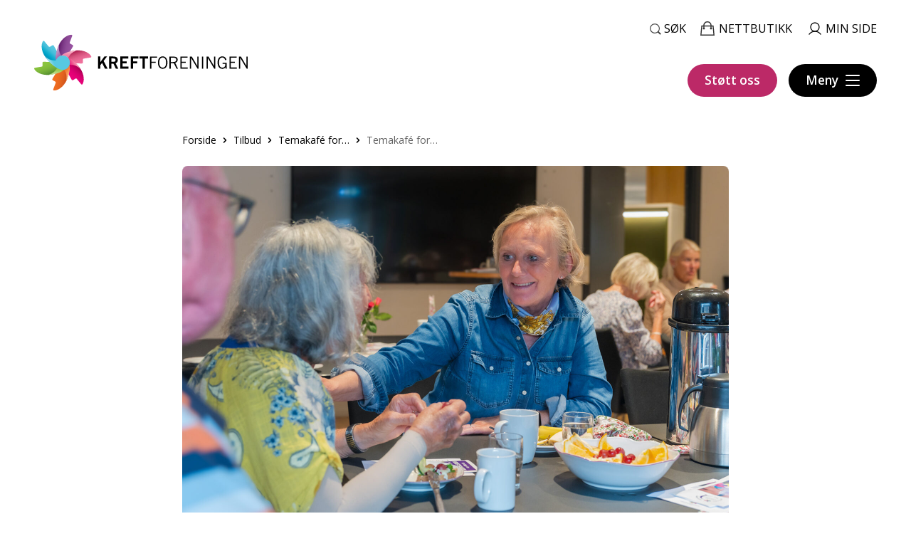

--- FILE ---
content_type: text/html; charset=UTF-8
request_url: https://kreftforeningen.no/tilbud/temakafe-for-kreftpasienter-parorende-og-etterlatte/rakkestad/
body_size: 20312
content:
<!DOCTYPE html>
<html lang="nb-NO">
<head>
	<meta charset="UTF-8"/>
	<meta name="viewport" content="width=device-width, initial-scale=1"/>
	<meta name='robots' content='index, follow, max-image-preview:large, max-snippet:-1, max-video-preview:-1' />

<!-- Google Tag Manager for WordPress by gtm4wp.com -->
<script data-cfasync="false" data-pagespeed-no-defer>
	var gtm4wp_datalayer_name = "dataLayer";
	var dataLayer = dataLayer || [];
</script>
<!-- End Google Tag Manager for WordPress by gtm4wp.com -->
	<!-- This site is optimized with the Yoast SEO Premium plugin v26.6.1 (Yoast SEO v26.6) - https://yoast.com/wordpress/plugins/seo/ -->
	<title>Temakafé for kreftpasienter og pårørende i Rakkestad &#8211; Kreftforeningen</title>
	<link rel="canonical" href="https://kreftforeningen.no/tilbud/temakafe-for-kreftpasienter-parorende-og-etterlatte/rakkestad/" />
	<meta property="og:locale" content="nb_NO" />
	<meta property="og:type" content="article" />
	<meta property="og:title" content="Temakafé for kreftpasienter og pårørende i Rakkestad" />
	<meta property="og:description" content="Stikk innom for en kaffe og en hyggelig samtale med noen som har gått eller går igjennom noe av det samme som deg.&nbsp; Vi møtes første tirsdagen i måneden kl. 17.00-19.00. Program høst 2025/ vår 2026 2. september 2025 kl. 17.00 &#8211; 19.00 Ergoterapeut Camilla Kjus og fysioterapeut Ingerid Bøyum Aase fra Catosenteret kommer til [&hellip;]" />
	<meta property="og:url" content="https://kreftforeningen.no/tilbud/temakafe-for-kreftpasienter-parorende-og-etterlatte/rakkestad/" />
	<meta property="og:site_name" content="Kreftforeningen" />
	<meta property="article:publisher" content="https://www.facebook.com/Kreftforeningen/" />
	<meta property="article:published_time" content="2023-08-16T08:54:37+00:00" />
	<meta property="article:modified_time" content="2025-12-11T11:00:00+00:00" />
	<meta property="og:image" content="https://kreftforeningen.no/content/uploads/2024/03/3-29-temakafe_Foto-Jorunn-Valle-Nilsen-1.jpg" />
	<meta property="og:image:width" content="1601" />
	<meta property="og:image:height" content="1065" />
	<meta property="og:image:type" content="image/jpeg" />
	<meta name="twitter:card" content="summary_large_image" />
	<meta name="twitter:label1" content="Ansl. lesetid" />
	<meta name="twitter:data1" content="2 minutter" />
	<script type="application/ld+json" class="yoast-schema-graph">{"@context":"https://schema.org","@graph":[{"@type":"WebPage","@id":"https://kreftforeningen.no/tilbud/temakafe-for-kreftpasienter-parorende-og-etterlatte/rakkestad/","url":"https://kreftforeningen.no/tilbud/temakafe-for-kreftpasienter-parorende-og-etterlatte/rakkestad/","name":"Temakafé for kreftpasienter og pårørende i Rakkestad &#8211; Kreftforeningen","isPartOf":{"@id":"https://kreftforeningen.no/#website"},"primaryImageOfPage":{"@id":"https://kreftforeningen.no/tilbud/temakafe-for-kreftpasienter-parorende-og-etterlatte/rakkestad/#primaryimage"},"image":{"@id":"https://kreftforeningen.no/tilbud/temakafe-for-kreftpasienter-parorende-og-etterlatte/rakkestad/#primaryimage"},"thumbnailUrl":"https://kreftforeningen.no/content/uploads/2024/03/3-29-temakafe_Foto-Jorunn-Valle-Nilsen-1.jpg","datePublished":"2023-08-16T08:54:37+00:00","dateModified":"2025-12-11T11:00:00+00:00","breadcrumb":{"@id":"https://kreftforeningen.no/tilbud/temakafe-for-kreftpasienter-parorende-og-etterlatte/rakkestad/#breadcrumb"},"inLanguage":"nb-NO","potentialAction":[{"@type":"ReadAction","target":["https://kreftforeningen.no/tilbud/temakafe-for-kreftpasienter-parorende-og-etterlatte/rakkestad/"]}]},{"@type":"ImageObject","inLanguage":"nb-NO","@id":"https://kreftforeningen.no/tilbud/temakafe-for-kreftpasienter-parorende-og-etterlatte/rakkestad/#primaryimage","url":"https://kreftforeningen.no/content/uploads/2024/03/3-29-temakafe_Foto-Jorunn-Valle-Nilsen-1.jpg","contentUrl":"https://kreftforeningen.no/content/uploads/2024/03/3-29-temakafe_Foto-Jorunn-Valle-Nilsen-1.jpg","width":1601,"height":1065,"caption":"Foto: Jorunn Valle Nilsen"},{"@type":"BreadcrumbList","@id":"https://kreftforeningen.no/tilbud/temakafe-for-kreftpasienter-parorende-og-etterlatte/rakkestad/#breadcrumb","itemListElement":[{"@type":"ListItem","position":1,"name":"Forside","item":"https://kreftforeningen.no/"},{"@type":"ListItem","position":2,"name":"Tilbud","item":"https://kreftforeningen.no/tilbud/"},{"@type":"ListItem","position":3,"name":"Temakafé for kreftpasienter, pårørende og etterlatte","item":"https://kreftforeningen.no/tilbud/temakafe-for-kreftpasienter-parorende-og-etterlatte/"},{"@type":"ListItem","position":4,"name":"Temakafé for kreftpasienter og pårørende i Rakkestad"}]},{"@type":"WebSite","@id":"https://kreftforeningen.no/#website","url":"https://kreftforeningen.no/","name":"Kreftforeningen","description":"","publisher":{"@id":"https://kreftforeningen.no/#organization"},"potentialAction":[{"@type":"SearchAction","target":{"@type":"EntryPoint","urlTemplate":"https://kreftforeningen.no/?s={search_term_string}"},"query-input":{"@type":"PropertyValueSpecification","valueRequired":true,"valueName":"search_term_string"}}],"inLanguage":"nb-NO"},{"@type":"Organization","@id":"https://kreftforeningen.no/#organization","name":"Kreftforeningen","url":"https://kreftforeningen.no/","logo":{"@type":"ImageObject","inLanguage":"nb-NO","@id":"https://kreftforeningen.no/#/schema/logo/image/","url":"https://kreftforeningen.no/content/uploads/2020/03/kf-logo-1-e1589883452983.png","contentUrl":"https://kreftforeningen.no/content/uploads/2020/03/kf-logo-1-e1589883452983.png","width":300,"height":78,"caption":"Kreftforeningen"},"image":{"@id":"https://kreftforeningen.no/#/schema/logo/image/"},"sameAs":["https://www.facebook.com/Kreftforeningen/","https://www.instagram.com/kreftforeningen/","https://www.youtube.com/user/Kreftforeningen/videos","https://www.linkedin.com/company/kreftforeningen/","https://www.tiktok.com/@kreftforeningen.no/","https://no.wikipedia.org/wiki/Kreftforeningen"],"email":"post@kreftforeningen.no","telephone":"21494921","foundingDate":"1988-01-19","numberOfEmployees":{"@type":"QuantitativeValue","minValue":"201","maxValue":"500"}}]}</script>
	<!-- / Yoast SEO Premium plugin. -->


<link rel='dns-prefetch' href='//assets.fundy.cloud' />
<link rel='preconnect' href='https://fundy.cloud' />
	<!-- Google Tag Manager -->
	<script>(function(w, d, s, l, i) {
			w[l] = w[l] || [];
			w[l].push({ 'gtm.start': new Date().getTime(), event: 'gtm.js' });
			var f = d.getElementsByTagName(s)[0], j = d.createElement(s), dl = l != 'dataLayer' ? '&l=' + l : '';
			j.async = true;
			j.src = 'https://www.googletagmanager.com/gtm.js?id=' + i + dl;
			f.parentNode.insertBefore(j, f);
		})(window, document, 'script', 'dataLayer',
			'GTM-NB4WHD3',
		);</script><!-- End Google Tag Manager -->
	<script type="text/javascript">
/* <![CDATA[ */
window._wpemojiSettings = {"baseUrl":"https:\/\/s.w.org\/images\/core\/emoji\/15.0.3\/72x72\/","ext":".png","svgUrl":"https:\/\/s.w.org\/images\/core\/emoji\/15.0.3\/svg\/","svgExt":".svg","source":{"concatemoji":"https:\/\/kreftforeningen.no\/wp\/wp-includes\/js\/wp-emoji-release.min.js?ver=6.6.4"}};
/*! This file is auto-generated */
!function(i,n){var o,s,e;function c(e){try{var t={supportTests:e,timestamp:(new Date).valueOf()};sessionStorage.setItem(o,JSON.stringify(t))}catch(e){}}function p(e,t,n){e.clearRect(0,0,e.canvas.width,e.canvas.height),e.fillText(t,0,0);var t=new Uint32Array(e.getImageData(0,0,e.canvas.width,e.canvas.height).data),r=(e.clearRect(0,0,e.canvas.width,e.canvas.height),e.fillText(n,0,0),new Uint32Array(e.getImageData(0,0,e.canvas.width,e.canvas.height).data));return t.every(function(e,t){return e===r[t]})}function u(e,t,n){switch(t){case"flag":return n(e,"\ud83c\udff3\ufe0f\u200d\u26a7\ufe0f","\ud83c\udff3\ufe0f\u200b\u26a7\ufe0f")?!1:!n(e,"\ud83c\uddfa\ud83c\uddf3","\ud83c\uddfa\u200b\ud83c\uddf3")&&!n(e,"\ud83c\udff4\udb40\udc67\udb40\udc62\udb40\udc65\udb40\udc6e\udb40\udc67\udb40\udc7f","\ud83c\udff4\u200b\udb40\udc67\u200b\udb40\udc62\u200b\udb40\udc65\u200b\udb40\udc6e\u200b\udb40\udc67\u200b\udb40\udc7f");case"emoji":return!n(e,"\ud83d\udc26\u200d\u2b1b","\ud83d\udc26\u200b\u2b1b")}return!1}function f(e,t,n){var r="undefined"!=typeof WorkerGlobalScope&&self instanceof WorkerGlobalScope?new OffscreenCanvas(300,150):i.createElement("canvas"),a=r.getContext("2d",{willReadFrequently:!0}),o=(a.textBaseline="top",a.font="600 32px Arial",{});return e.forEach(function(e){o[e]=t(a,e,n)}),o}function t(e){var t=i.createElement("script");t.src=e,t.defer=!0,i.head.appendChild(t)}"undefined"!=typeof Promise&&(o="wpEmojiSettingsSupports",s=["flag","emoji"],n.supports={everything:!0,everythingExceptFlag:!0},e=new Promise(function(e){i.addEventListener("DOMContentLoaded",e,{once:!0})}),new Promise(function(t){var n=function(){try{var e=JSON.parse(sessionStorage.getItem(o));if("object"==typeof e&&"number"==typeof e.timestamp&&(new Date).valueOf()<e.timestamp+604800&&"object"==typeof e.supportTests)return e.supportTests}catch(e){}return null}();if(!n){if("undefined"!=typeof Worker&&"undefined"!=typeof OffscreenCanvas&&"undefined"!=typeof URL&&URL.createObjectURL&&"undefined"!=typeof Blob)try{var e="postMessage("+f.toString()+"("+[JSON.stringify(s),u.toString(),p.toString()].join(",")+"));",r=new Blob([e],{type:"text/javascript"}),a=new Worker(URL.createObjectURL(r),{name:"wpTestEmojiSupports"});return void(a.onmessage=function(e){c(n=e.data),a.terminate(),t(n)})}catch(e){}c(n=f(s,u,p))}t(n)}).then(function(e){for(var t in e)n.supports[t]=e[t],n.supports.everything=n.supports.everything&&n.supports[t],"flag"!==t&&(n.supports.everythingExceptFlag=n.supports.everythingExceptFlag&&n.supports[t]);n.supports.everythingExceptFlag=n.supports.everythingExceptFlag&&!n.supports.flag,n.DOMReady=!1,n.readyCallback=function(){n.DOMReady=!0}}).then(function(){return e}).then(function(){var e;n.supports.everything||(n.readyCallback(),(e=n.source||{}).concatemoji?t(e.concatemoji):e.wpemoji&&e.twemoji&&(t(e.twemoji),t(e.wpemoji)))}))}((window,document),window._wpemojiSettings);
/* ]]> */
</script>
<link rel='stylesheet' id='employee-block-css-css' href='https://kreftforeningen.no/content/mu-plugins/dekode/custom-post-types/employee/backend.css?ver=1768479547' type='text/css' media='all' />
<style id='wp-emoji-styles-inline-css' type='text/css'>

	img.wp-smiley, img.emoji {
		display: inline !important;
		border: none !important;
		box-shadow: none !important;
		height: 1em !important;
		width: 1em !important;
		margin: 0 0.07em !important;
		vertical-align: -0.1em !important;
		background: none !important;
		padding: 0 !important;
	}
</style>
<link rel='stylesheet' id='wp-block-library-css' href='https://kreftforeningen.no/wp/wp-includes/css/dist/block-library/style.min.css?ver=6.6.4' type='text/css' media='all' />
<style id='wp-block-library-theme-inline-css' type='text/css'>
.wp-block-audio :where(figcaption){color:#555;font-size:13px;text-align:center}.is-dark-theme .wp-block-audio :where(figcaption){color:#ffffffa6}.wp-block-audio{margin:0 0 1em}.wp-block-code{border:1px solid #ccc;border-radius:4px;font-family:Menlo,Consolas,monaco,monospace;padding:.8em 1em}.wp-block-embed :where(figcaption){color:#555;font-size:13px;text-align:center}.is-dark-theme .wp-block-embed :where(figcaption){color:#ffffffa6}.wp-block-embed{margin:0 0 1em}.blocks-gallery-caption{color:#555;font-size:13px;text-align:center}.is-dark-theme .blocks-gallery-caption{color:#ffffffa6}:root :where(.wp-block-image figcaption){color:#555;font-size:13px;text-align:center}.is-dark-theme :root :where(.wp-block-image figcaption){color:#ffffffa6}.wp-block-image{margin:0 0 1em}.wp-block-pullquote{border-bottom:4px solid;border-top:4px solid;color:currentColor;margin-bottom:1.75em}.wp-block-pullquote cite,.wp-block-pullquote footer,.wp-block-pullquote__citation{color:currentColor;font-size:.8125em;font-style:normal;text-transform:uppercase}.wp-block-quote{border-left:.25em solid;margin:0 0 1.75em;padding-left:1em}.wp-block-quote cite,.wp-block-quote footer{color:currentColor;font-size:.8125em;font-style:normal;position:relative}.wp-block-quote.has-text-align-right{border-left:none;border-right:.25em solid;padding-left:0;padding-right:1em}.wp-block-quote.has-text-align-center{border:none;padding-left:0}.wp-block-quote.is-large,.wp-block-quote.is-style-large,.wp-block-quote.is-style-plain{border:none}.wp-block-search .wp-block-search__label{font-weight:700}.wp-block-search__button{border:1px solid #ccc;padding:.375em .625em}:where(.wp-block-group.has-background){padding:1.25em 2.375em}.wp-block-separator.has-css-opacity{opacity:.4}.wp-block-separator{border:none;border-bottom:2px solid;margin-left:auto;margin-right:auto}.wp-block-separator.has-alpha-channel-opacity{opacity:1}.wp-block-separator:not(.is-style-wide):not(.is-style-dots){width:100px}.wp-block-separator.has-background:not(.is-style-dots){border-bottom:none;height:1px}.wp-block-separator.has-background:not(.is-style-wide):not(.is-style-dots){height:2px}.wp-block-table{margin:0 0 1em}.wp-block-table td,.wp-block-table th{word-break:normal}.wp-block-table :where(figcaption){color:#555;font-size:13px;text-align:center}.is-dark-theme .wp-block-table :where(figcaption){color:#ffffffa6}.wp-block-video :where(figcaption){color:#555;font-size:13px;text-align:center}.is-dark-theme .wp-block-video :where(figcaption){color:#ffffffa6}.wp-block-video{margin:0 0 1em}:root :where(.wp-block-template-part.has-background){margin-bottom:0;margin-top:0;padding:1.25em 2.375em}
</style>
<link rel='stylesheet' id='kreftforeningen-blocks-css' href='https://kreftforeningen.no/content/mu-plugins/dekode/blocks/build/style.css?ver=1768479620' type='text/css' media='all' />
<style id='kf-modal-builder-block-style-inline-css' type='text/css'>
.wp-block-htr-block-modal-builder-block{margin-bottom:0!important;margin-top:0!important}.htr-modal-content-hide{opacity:0;z-index:-999999999}.htr-modal-content-show{opacity:1;z-index:99999}.htr-modal-prevent-scroll{overflow:hidden}.htr-modal-content{align-items:center;background-color:transparent;border:0;bottom:0;display:flex;height:100%;justify-content:center;left:0;overflow:hidden;padding:0;position:fixed;right:0;top:0;width:100%}.htr-modal-content-wrap{max-height:80%;max-width:80%;overflow-x:hidden;overflow-y:scroll;scrollbar-width:none;-ms-overflow-style:none;background-color:#fff;position:relative}.htr-modal-content-wrap::-webkit-scrollbar{width:0}.htr-modal-content-close-btn{background-color:#000;border:2px solid #fff;border-radius:100%;color:#fff;cursor:pointer;font-size:1.6rem;height:38px;line-height:32px;position:absolute;right:2rem;text-align:center;top:2rem;width:38px;z-index:9999}.htr-modal-content-background{background-color:rgba(0,0,0,.6);bottom:0;height:100%;left:0;position:absolute;right:0;top:0;width:100%}@media(min-width:1280px){.htr-modal-content-wrap{max-width:1280px}}

</style>
<link rel='stylesheet' id='teft-cards-css' href='https://kreftforeningen.no/content/plugins/kf-teft-cards/build/style.css?ver=1768479614' type='text/css' media='all' />
<link rel='stylesheet' id='t2-story-chapter-style-css' href='https://kreftforeningen.no/content/plugins/t2/build/extension-library/story/block-library/chapter/style.css?ver=8.22.2' type='text/css' media='all' />
<style id='t2-story-cover-style-inline-css' type='text/css'>
.wp-block-t2-story-cover{align-items:center;background-color:#fff;display:flex;justify-content:center;min-height:40vh;padding:2rem}.wp-block-t2-story-cover.has-media{position:relative}.wp-block-t2-story-cover.has-media h2{font-size:var(--t2-story-hero-heading);margin:0}.wp-block-t2-story-cover.has-media .t2-story-cover__content-wrap{background-color:inherit;margin:0;padding:1rem 2rem;z-index:2}.wp-block-t2-story-cover.has-media .t2-story-cover__media-wrap{height:100%;left:0;overflow:hidden;position:absolute;top:0;width:100%}:is(.wp-block-t2-story-cover.has-media .t2-story-cover__media-wrap) img,:is(.wp-block-t2-story-cover.has-media .t2-story-cover__media-wrap) video{height:100%;left:0;max-width:none!important;object-fit:cover;pointer-events:none;top:0;width:100%}
</style>
<style id='t2-story-gallery-style-inline-css' type='text/css'>
:scope .wp-block-t2-story-gallery{min-height:100vh}.wp-block-t2-story-gallery:not(.block-editor-block-list__block){height:100vh;padding:30vh 0}.wp-block-t2-story-gallery:not(.block-editor-block-list__block) .t2-gallery-block{margin:0}.wp-block-t2-story-gallery:not(.block-editor-block-list__block) .t2-story-gallery__media-wrap{overflow:hidden;padding:10vh 20vw;position:sticky;top:20vh}.wp-block-t2-story-gallery:not(.block-editor-block-list__block) .blocks-gallery-grid,.wp-block-t2-story-gallery:not(.block-editor-block-list__block) .wp-block-gallery{display:flex;flex-wrap:nowrap}:is(.wp-block-t2-story-gallery:not(.block-editor-block-list__block) .blocks-gallery-grid,.wp-block-t2-story-gallery:not(.block-editor-block-list__block) .wp-block-gallery) .blocks-gallery-item,:is(.wp-block-t2-story-gallery:not(.block-editor-block-list__block) .blocks-gallery-grid,.wp-block-t2-story-gallery:not(.block-editor-block-list__block) .wp-block-gallery)>figure{flex-shrink:0;height:auto;max-width:none;padding:0 var(--t2-story-gallery-horizontal-margin) 0 0;transform-origin:center;transition:transform .25s;width:auto!important}:is(:is(.wp-block-t2-story-gallery:not(.block-editor-block-list__block) .blocks-gallery-grid,.wp-block-t2-story-gallery:not(.block-editor-block-list__block) .wp-block-gallery) .blocks-gallery-item,:is(.wp-block-t2-story-gallery:not(.block-editor-block-list__block) .blocks-gallery-grid,.wp-block-t2-story-gallery:not(.block-editor-block-list__block) .wp-block-gallery)>figure) figure{position:relative}:is(:is(.wp-block-t2-story-gallery:not(.block-editor-block-list__block) .blocks-gallery-grid,.wp-block-t2-story-gallery:not(.block-editor-block-list__block) .wp-block-gallery) .blocks-gallery-item,:is(.wp-block-t2-story-gallery:not(.block-editor-block-list__block) .blocks-gallery-grid,.wp-block-t2-story-gallery:not(.block-editor-block-list__block) .wp-block-gallery)>figure) img{height:var(--t2-story-gallery-figure-height)!important;width:var(--t2-story-gallery-figure-width)!important}:is(:is(.wp-block-t2-story-gallery:not(.block-editor-block-list__block) .blocks-gallery-grid,.wp-block-t2-story-gallery:not(.block-editor-block-list__block) .wp-block-gallery) .blocks-gallery-item,:is(.wp-block-t2-story-gallery:not(.block-editor-block-list__block) .blocks-gallery-grid,.wp-block-t2-story-gallery:not(.block-editor-block-list__block) .wp-block-gallery)>figure):hover{transform:scale(1.1)}:is(:is(.wp-block-t2-story-gallery:not(.block-editor-block-list__block) .blocks-gallery-grid,.wp-block-t2-story-gallery:not(.block-editor-block-list__block) .wp-block-gallery) .blocks-gallery-item,:is(.wp-block-t2-story-gallery:not(.block-editor-block-list__block) .blocks-gallery-grid,.wp-block-t2-story-gallery:not(.block-editor-block-list__block) .wp-block-gallery)>figure) figcaption{max-width:calc(100% - var(--t2-story-gallery-horizontal-margin))}:is(:is(.wp-block-t2-story-gallery:not(.block-editor-block-list__block) .blocks-gallery-grid,.wp-block-t2-story-gallery:not(.block-editor-block-list__block) .wp-block-gallery) .t2-image-credit)~figcaption{padding-right:3.5rem}[data-type="t2/story-gallery"]{align-items:center;display:flex;justify-content:center;min-height:100vh;padding:20vh 20vw}[data-type="t2/story-gallery"] .blocks-gallery-item{flex-grow:0}@media (prefers-reduced-motion){.wp-block-t2-story-gallery{height:auto!important;padding:16vh 0}.wp-block-t2-story-gallery .t2-story-gallery__media-wrap{overflow:visible;padding-bottom:0;padding-top:0;position:static}.wp-block-t2-story-gallery .wp-block-gallery{margin-left:0!important;transform:none!important}.wp-block-t2-story-gallery .wp-block-gallery.columns-3 .blocks-gallery-item,.wp-block-t2-story-gallery .wp-block-gallery.has-nested-images figure.wp-block-image:not(#individual-image){margin-right:1em;width:calc(33.33333% - 1em)!important}.wp-block-t2-story-gallery .blocks-gallery-grid,.wp-block-t2-story-gallery .wp-block-gallery{flex-wrap:wrap}:is(.wp-block-t2-story-gallery .blocks-gallery-grid,.wp-block-t2-story-gallery .wp-block-gallery) .blocks-gallery-item,:is(.wp-block-t2-story-gallery .blocks-gallery-grid,.wp-block-t2-story-gallery .wp-block-gallery)>figure{padding:0}:is(:is(.wp-block-t2-story-gallery .blocks-gallery-grid,.wp-block-t2-story-gallery .wp-block-gallery) .blocks-gallery-item,:is(.wp-block-t2-story-gallery .blocks-gallery-grid,.wp-block-t2-story-gallery .wp-block-gallery)>figure):hover{transform:none}:is(:is(.wp-block-t2-story-gallery .blocks-gallery-grid,.wp-block-t2-story-gallery .wp-block-gallery) .blocks-gallery-item,:is(.wp-block-t2-story-gallery .blocks-gallery-grid,.wp-block-t2-story-gallery .wp-block-gallery)>figure) figcaption{width:100%}}
</style>
<style id='t2-story-hero-style-inline-css' type='text/css'>
:where(body){--t2-story-hero-min-height:var(--wp--custom--t-2-story-hero--size--min-height,100vh)}:root{--t2-story-hero-dim:0.5}.wp-block-t2-story-hero{align-items:center;background-color:#000;display:flex;font-size:clamp(1.2rem,1.0636rem + .4364vw,1.5rem);justify-content:center;margin-top:0;min-height:var(--t2-story-hero-min-height);position:relative}.wp-block-t2-story-hero button.t2-story-hero__read-more{animation:bounce 2s infinite;animation-delay:2s}:is(.wp-block-t2-story-hero .t2-story-hero__content-wrap) .wp-block-post-title{animation:fadeInMove .8s both;animation-delay:.5s}:is(.wp-block-t2-story-hero .t2-story-hero__content-wrap) .button-wrapper,:is(.wp-block-t2-story-hero .t2-story-hero__content-wrap) p{animation:fadeInMove .8s both;animation-delay:.85s}.editor-styles-wrapper .t2-story-hero__content-wrap,.t2-story-hero__content-wrap{position:relative;text-align:center;z-index:2}:is(.t2-story-hero__content-wrap,.editor-styles-wrapper .t2-story-hero__content-wrap) h1,:is(.t2-story-hero__content-wrap,.editor-styles-wrapper .t2-story-hero__content-wrap) h2{font-size:var(--t2-story-hero-heading);margin:0}:is(.t2-story-hero__content-wrap,.editor-styles-wrapper .t2-story-hero__content-wrap) p{margin:1em 0}.t2-story-hero__media-wrap{background-color:inherit;height:100%;left:0;overflow:hidden;position:absolute;top:0;width:100%;clip:rect(0,auto,auto,0)}.t2-story-hero__media-wrap img{height:100%;left:0;max-width:none!important;object-fit:cover;position:fixed;top:0;transform:perspective(0);width:100%}.t2-story-hero__media-wrap:after{background-color:inherit;content:"";display:block;height:100%;left:0;opacity:var(--t2-story-hero-dim);position:absolute;top:0;width:100%}button.t2-story-hero__read-more{appearance:none;background:var(--wp--preset--color--black);border:none;border-radius:50%;cursor:pointer;height:40px;margin-top:20px;padding:4px 0 0;width:40px}button.t2-story-hero__read-more svg{fill:#fff;height:30px;width:30px}button.t2-story-hero__read-more:hover{opacity:.7}.wp-block-t2-story-hero.has-media{color:#fff}.wp-block-t2-story-hero.has-media button.t2-story-hero__read-more{background:#fff}:is(.wp-block-t2-story-hero.has-media button.t2-story-hero__read-more) svg{fill:var(--wp--preset--color--black)}@media (prefers-reduced-motion){.wp-block-t2-story-hero .t2-story-hero__content-wrap .button-wrapper,.wp-block-t2-story-hero .t2-story-hero__content-wrap .wp-block-post-title,.wp-block-t2-story-hero .t2-story-hero__content-wrap p,.wp-block-t2-story-hero button.t2-story-hero__read-more{animation:none}}@keyframes bounce{0%,20%,50%,80%,to{transform:translateY(0)}40%,60%{transform:translateY(10px)}}@keyframes fadeInMove{0%{opacity:0;transform:translateY(15px)}to{opacity:1;transform:translateY(0)}}
</style>
<style id='t2-story-style-inline-css' type='text/css'>
body{--t2-story-hero-heading:var(--wp--custom--t-2-story--hero-heading,clamp(2.5rem,0.6818rem + 5.8182vw,6.5rem));--t2-story-gallery-horizontal-margin:var(--wp--custom--t-2-story--gallery-horizontal-margin,10vw);--t2-story-gallery-figure-height:var(--wp--custom--t-2-story--gallery-figure-height,40vh);--t2-story-gallery-figure-width:var(--wp--custom--t-2-story--gallery-figure-height,auto)}
</style>
<style id='t2-byline-style-inline-css' type='text/css'>
:where(body){--t2-byline-color-small-text:var(--wp--custom--t-2-byline--color--small-text,#767676);--t2-byline-avatar-radius:var(--wp--custom--t-2-byline--avatar-radius,50%);--t2-byline-avatar-size:var(--wp--custom--t-2-byline--avatar-size,clamp(3rem,2.359rem + 2.0513vw,4rem));--t2-byline-spacing:var(--wp--custom--t-2-byline--spacing,1rem)}.t2-byline{align-items:center;display:flex;flex-wrap:wrap;gap:var(--t2-byline-spacing);justify-content:space-between}.t2-byline--block>:first-child{flex-basis:100%}.t2-byline__author-role{display:block}.t2-byline__author{align-items:center;display:flex;gap:var(--t2-byline-spacing)}.t2-byline__author small{display:block}.t2-byline__author img{border-radius:var(--t2-byline-avatar-radius);height:var(--t2-byline-avatar-size);width:var(--t2-byline-avatar-size)}.t2-byline__time{line-height:1}.t2-byline__time small{color:var(--t2-byline-color-small-text)}:is(.t2-byline__time small)+small{border-left:1px solid var(--t2-byline-color-small-text);margin-left:var(--t2-byline-spacing);padding-left:var(--t2-byline-spacing)}
</style>
<style id='t2-tabs-style-inline-css' type='text/css'>
:where(body){--t2-tabs-spacing-button-gap:var(--wp--custom--t-2-tabs--button--gap,1rem);--t2-tabs-spacing-button-padding:var(--wp--custom--t-2-tabs--button--padding,0.5rem 0);--t2-tabs-typography-tab-font-size:var(--wp--custom--t-2-tabs--typography--tab-font-size,0.8125em);--t2-tabs-typography-button-font-weight:var(--wp--custom--t-2-tabs--button--font-weight,600)}.t2-tabs__buttons{display:flex;gap:var(--t2-tabs-spacing-button-gap);overflow-x:auto;scroll-behavior:smooth;scroll-snap-type:x mandatory}.toggle-position-right .t2-tabs__buttons{justify-content:flex-end}.toggle-position-center .t2-tabs__buttons{justify-content:center}.toggle-position-left .t2-tabs__buttons{justify-content:flex-start}.t2-tabs__button{background-color:initial;border:0;cursor:pointer;display:inline-block;font-size:var(--t2-tabs-typography-tab-font-size);padding:var(--t2-tabs-spacing-button-padding);position:relative;scroll-snap-align:center;text-align:center;white-space:nowrap}.t2-tabs__button[aria-selected=true]{font-weight:var(--t2-tabs-typography-button-font-weight)}.t2-tabs__button[aria-selected=true]:hover{text-decoration:none}.t2-tabs__button[aria-selected=true]:after{width:100%}
</style>
<link rel='stylesheet' id='swiper-css' href='https://kreftforeningen.no/content/plugins/t2/dist/vendor/swiper.min.css?ver=11.2.4' type='text/css' media='all' />
<link rel='stylesheet' id='t2-image-carousel-style-2-css' href='https://kreftforeningen.no/content/plugins/t2/build/block-library/image-carousel/style.css?ver=8.22.2' type='text/css' media='all' />
<style id='t2-post-excerpt-style-inline-css' type='text/css'>
.t2-post-excerpt p{margin:0}
</style>
<style id='t2-post-featured-image-style-inline-css' type='text/css'>
.t2-post-featured-image{margin:0 0 1rem}.t2-post-featured-image.has-image-ratio-16-9{aspect-ratio:16/9}.t2-post-featured-image.has-image-ratio-4-3{aspect-ratio:4/3}.t2-post-featured-image.has-image-ratio-1-1{aspect-ratio:1/1}.t2-post-featured-image.has-image-ratio-3-2{aspect-ratio:3/2}.t2-post-featured-image img,.t2-post-featured-image__fallback{height:100%;object-fit:cover;object-position:var(--t2-focal-point,center center);width:100%}.t2-post-featured-image__fallback{align-items:center;background:var(--t2-fallback-background,#96969640);display:flex;font-size:3em;justify-content:center}
</style>
<style id='t2-post-link-style-inline-css' type='text/css'>
.t2-post-link{width:100%}.t2-featured-single-post.has-background .t2-post-link{padding-bottom:1rem}.t2-featured-single-post.has-background .t2-post-link>.wp-block-group:first-child{padding-top:1rem}
</style>
<style id='t2-post-title-style-inline-css' type='text/css'>
.t2-post-title{margin:0}.t2-featured-single-post.has-background .t2-post-title{padding:0 1rem}
</style>
<link rel='stylesheet' id='t2-editor-content-css' href='https://kreftforeningen.no/content/plugins/t2/build/editor/content.css?ver=c35fddd84c6f0bab4c0e' type='text/css' media='all' />
<style id='classic-theme-styles-inline-css' type='text/css'>
/*! This file is auto-generated */
.wp-block-button__link{color:#fff;background-color:#32373c;border-radius:9999px;box-shadow:none;text-decoration:none;padding:calc(.667em + 2px) calc(1.333em + 2px);font-size:1.125em}.wp-block-file__button{background:#32373c;color:#fff;text-decoration:none}
</style>
<style id='global-styles-inline-css' type='text/css'>
:root{--wp--preset--aspect-ratio--square: 1;--wp--preset--aspect-ratio--4-3: 4/3;--wp--preset--aspect-ratio--3-4: 3/4;--wp--preset--aspect-ratio--3-2: 3/2;--wp--preset--aspect-ratio--2-3: 2/3;--wp--preset--aspect-ratio--16-9: 16/9;--wp--preset--aspect-ratio--9-16: 9/16;--wp--preset--color--black: #000000;--wp--preset--color--cyan-bluish-gray: #abb8c3;--wp--preset--color--white: #ffffff;--wp--preset--color--pale-pink: #f78da7;--wp--preset--color--vivid-red: #cf2e2e;--wp--preset--color--luminous-vivid-orange: #ff6900;--wp--preset--color--luminous-vivid-amber: #fcb900;--wp--preset--color--light-green-cyan: #7bdcb5;--wp--preset--color--vivid-green-cyan: #00d084;--wp--preset--color--pale-cyan-blue: #8ed1fc;--wp--preset--color--vivid-cyan-blue: #0693e3;--wp--preset--color--vivid-purple: #9b51e0;--wp--preset--color--grey: #3a3a3a;--wp--preset--color--grey-light: #F2F2F2;--wp--preset--color--blue: #387b9f;--wp--preset--color--purple: #773e89;--wp--preset--color--red: #cc2d6e;--wp--preset--color--pink: #c87ca0;--wp--preset--color--orange: #e49034;--wp--preset--color--green: #799f3b;--wp--preset--color--blue-light: #dfeef4;--wp--preset--color--purple-light: #e8deeb;--wp--preset--color--red-light: #f6dbe6;--wp--preset--color--pink-light: #f6e8ef;--wp--preset--color--orange-light: #fbecdd;--wp--preset--color--green-light: #e8efde;--wp--preset--gradient--vivid-cyan-blue-to-vivid-purple: linear-gradient(135deg,rgba(6,147,227,1) 0%,rgb(155,81,224) 100%);--wp--preset--gradient--light-green-cyan-to-vivid-green-cyan: linear-gradient(135deg,rgb(122,220,180) 0%,rgb(0,208,130) 100%);--wp--preset--gradient--luminous-vivid-amber-to-luminous-vivid-orange: linear-gradient(135deg,rgba(252,185,0,1) 0%,rgba(255,105,0,1) 100%);--wp--preset--gradient--luminous-vivid-orange-to-vivid-red: linear-gradient(135deg,rgba(255,105,0,1) 0%,rgb(207,46,46) 100%);--wp--preset--gradient--very-light-gray-to-cyan-bluish-gray: linear-gradient(135deg,rgb(238,238,238) 0%,rgb(169,184,195) 100%);--wp--preset--gradient--cool-to-warm-spectrum: linear-gradient(135deg,rgb(74,234,220) 0%,rgb(151,120,209) 20%,rgb(207,42,186) 40%,rgb(238,44,130) 60%,rgb(251,105,98) 80%,rgb(254,248,76) 100%);--wp--preset--gradient--blush-light-purple: linear-gradient(135deg,rgb(255,206,236) 0%,rgb(152,150,240) 100%);--wp--preset--gradient--blush-bordeaux: linear-gradient(135deg,rgb(254,205,165) 0%,rgb(254,45,45) 50%,rgb(107,0,62) 100%);--wp--preset--gradient--luminous-dusk: linear-gradient(135deg,rgb(255,203,112) 0%,rgb(199,81,192) 50%,rgb(65,88,208) 100%);--wp--preset--gradient--pale-ocean: linear-gradient(135deg,rgb(255,245,203) 0%,rgb(182,227,212) 50%,rgb(51,167,181) 100%);--wp--preset--gradient--electric-grass: linear-gradient(135deg,rgb(202,248,128) 0%,rgb(113,206,126) 100%);--wp--preset--gradient--midnight: linear-gradient(135deg,rgb(2,3,129) 0%,rgb(40,116,252) 100%);--wp--preset--font-size--small: 13px;--wp--preset--font-size--medium: 20px;--wp--preset--font-size--large: 36px;--wp--preset--font-size--x-large: 42px;--wp--preset--font-size--normal: 1rem;--wp--preset--font-size--huge: 4rem;--wp--preset--spacing--20: 0.44rem;--wp--preset--spacing--30: 0.67rem;--wp--preset--spacing--40: 1rem;--wp--preset--spacing--50: 1.5rem;--wp--preset--spacing--60: 2.25rem;--wp--preset--spacing--70: 3.38rem;--wp--preset--spacing--80: 5.06rem;--wp--preset--shadow--natural: 6px 6px 9px rgba(0, 0, 0, 0.2);--wp--preset--shadow--deep: 12px 12px 50px rgba(0, 0, 0, 0.4);--wp--preset--shadow--sharp: 6px 6px 0px rgba(0, 0, 0, 0.2);--wp--preset--shadow--outlined: 6px 6px 0px -3px rgba(255, 255, 255, 1), 6px 6px rgba(0, 0, 0, 1);--wp--preset--shadow--crisp: 6px 6px 0px rgba(0, 0, 0, 1);}:where(.is-layout-flex){gap: 0.5em;}:where(.is-layout-grid){gap: 0.5em;}body .is-layout-flex{display: flex;}.is-layout-flex{flex-wrap: wrap;align-items: center;}.is-layout-flex > :is(*, div){margin: 0;}body .is-layout-grid{display: grid;}.is-layout-grid > :is(*, div){margin: 0;}:where(.wp-block-columns.is-layout-flex){gap: 2em;}:where(.wp-block-columns.is-layout-grid){gap: 2em;}:where(.wp-block-post-template.is-layout-flex){gap: 1.25em;}:where(.wp-block-post-template.is-layout-grid){gap: 1.25em;}.has-black-color{color: var(--wp--preset--color--black) !important;}.has-cyan-bluish-gray-color{color: var(--wp--preset--color--cyan-bluish-gray) !important;}.has-white-color{color: var(--wp--preset--color--white) !important;}.has-pale-pink-color{color: var(--wp--preset--color--pale-pink) !important;}.has-vivid-red-color{color: var(--wp--preset--color--vivid-red) !important;}.has-luminous-vivid-orange-color{color: var(--wp--preset--color--luminous-vivid-orange) !important;}.has-luminous-vivid-amber-color{color: var(--wp--preset--color--luminous-vivid-amber) !important;}.has-light-green-cyan-color{color: var(--wp--preset--color--light-green-cyan) !important;}.has-vivid-green-cyan-color{color: var(--wp--preset--color--vivid-green-cyan) !important;}.has-pale-cyan-blue-color{color: var(--wp--preset--color--pale-cyan-blue) !important;}.has-vivid-cyan-blue-color{color: var(--wp--preset--color--vivid-cyan-blue) !important;}.has-vivid-purple-color{color: var(--wp--preset--color--vivid-purple) !important;}.has-black-background-color{background-color: var(--wp--preset--color--black) !important;}.has-cyan-bluish-gray-background-color{background-color: var(--wp--preset--color--cyan-bluish-gray) !important;}.has-white-background-color{background-color: var(--wp--preset--color--white) !important;}.has-pale-pink-background-color{background-color: var(--wp--preset--color--pale-pink) !important;}.has-vivid-red-background-color{background-color: var(--wp--preset--color--vivid-red) !important;}.has-luminous-vivid-orange-background-color{background-color: var(--wp--preset--color--luminous-vivid-orange) !important;}.has-luminous-vivid-amber-background-color{background-color: var(--wp--preset--color--luminous-vivid-amber) !important;}.has-light-green-cyan-background-color{background-color: var(--wp--preset--color--light-green-cyan) !important;}.has-vivid-green-cyan-background-color{background-color: var(--wp--preset--color--vivid-green-cyan) !important;}.has-pale-cyan-blue-background-color{background-color: var(--wp--preset--color--pale-cyan-blue) !important;}.has-vivid-cyan-blue-background-color{background-color: var(--wp--preset--color--vivid-cyan-blue) !important;}.has-vivid-purple-background-color{background-color: var(--wp--preset--color--vivid-purple) !important;}.has-black-border-color{border-color: var(--wp--preset--color--black) !important;}.has-cyan-bluish-gray-border-color{border-color: var(--wp--preset--color--cyan-bluish-gray) !important;}.has-white-border-color{border-color: var(--wp--preset--color--white) !important;}.has-pale-pink-border-color{border-color: var(--wp--preset--color--pale-pink) !important;}.has-vivid-red-border-color{border-color: var(--wp--preset--color--vivid-red) !important;}.has-luminous-vivid-orange-border-color{border-color: var(--wp--preset--color--luminous-vivid-orange) !important;}.has-luminous-vivid-amber-border-color{border-color: var(--wp--preset--color--luminous-vivid-amber) !important;}.has-light-green-cyan-border-color{border-color: var(--wp--preset--color--light-green-cyan) !important;}.has-vivid-green-cyan-border-color{border-color: var(--wp--preset--color--vivid-green-cyan) !important;}.has-pale-cyan-blue-border-color{border-color: var(--wp--preset--color--pale-cyan-blue) !important;}.has-vivid-cyan-blue-border-color{border-color: var(--wp--preset--color--vivid-cyan-blue) !important;}.has-vivid-purple-border-color{border-color: var(--wp--preset--color--vivid-purple) !important;}.has-vivid-cyan-blue-to-vivid-purple-gradient-background{background: var(--wp--preset--gradient--vivid-cyan-blue-to-vivid-purple) !important;}.has-light-green-cyan-to-vivid-green-cyan-gradient-background{background: var(--wp--preset--gradient--light-green-cyan-to-vivid-green-cyan) !important;}.has-luminous-vivid-amber-to-luminous-vivid-orange-gradient-background{background: var(--wp--preset--gradient--luminous-vivid-amber-to-luminous-vivid-orange) !important;}.has-luminous-vivid-orange-to-vivid-red-gradient-background{background: var(--wp--preset--gradient--luminous-vivid-orange-to-vivid-red) !important;}.has-very-light-gray-to-cyan-bluish-gray-gradient-background{background: var(--wp--preset--gradient--very-light-gray-to-cyan-bluish-gray) !important;}.has-cool-to-warm-spectrum-gradient-background{background: var(--wp--preset--gradient--cool-to-warm-spectrum) !important;}.has-blush-light-purple-gradient-background{background: var(--wp--preset--gradient--blush-light-purple) !important;}.has-blush-bordeaux-gradient-background{background: var(--wp--preset--gradient--blush-bordeaux) !important;}.has-luminous-dusk-gradient-background{background: var(--wp--preset--gradient--luminous-dusk) !important;}.has-pale-ocean-gradient-background{background: var(--wp--preset--gradient--pale-ocean) !important;}.has-electric-grass-gradient-background{background: var(--wp--preset--gradient--electric-grass) !important;}.has-midnight-gradient-background{background: var(--wp--preset--gradient--midnight) !important;}.has-small-font-size{font-size: var(--wp--preset--font-size--small) !important;}.has-medium-font-size{font-size: var(--wp--preset--font-size--medium) !important;}.has-large-font-size{font-size: var(--wp--preset--font-size--large) !important;}.has-x-large-font-size{font-size: var(--wp--preset--font-size--x-large) !important;}
:where(.wp-block-post-template.is-layout-flex){gap: 1.25em;}:where(.wp-block-post-template.is-layout-grid){gap: 1.25em;}
:where(.wp-block-columns.is-layout-flex){gap: 2em;}:where(.wp-block-columns.is-layout-grid){gap: 2em;}
:root :where(.wp-block-pullquote){font-size: 1.5em;line-height: 1.6;}
</style>
<link rel='stylesheet' id='dekode-wth-styles-css' href='https://kreftforeningen.no/content/plugins/dekode-was-this-helpful/assets/styles.css?ver=1.0.0' type='text/css' media='all' />
<link rel='stylesheet' id='fundy-form-style-css' href='https://assets.fundy.cloud/fundy-forms.latest.css' type='text/css' media='all' />
<link rel='stylesheet' id='kreftforeningen-theme-css' href='https://kreftforeningen.no/content/themes/kreftforeningen/build/style.css?ver=1768479617' type='text/css' media='all' />
<link rel='stylesheet' id='kreftforeningen-theme-print-css' href='https://kreftforeningen.no/content/themes/kreftforeningen/build/print.css?ver=1768479617' type='text/css' media='print' />
<script type="text/javascript" src="https://kreftforeningen.no/wp/wp-includes/js/dist/vendor/react.min.js?ver=18.3.1" id="react-js"></script>
<script type="text/javascript" src="https://kreftforeningen.no/wp/wp-includes/js/dist/vendor/react-dom.min.js?ver=18.3.1" id="react-dom-js"></script>
<script type="text/javascript" src="https://kreftforeningen.no/wp/wp-includes/js/dist/escape-html.min.js?ver=6561a406d2d232a6fbd2" id="wp-escape-html-js"></script>
<script type="text/javascript" src="https://kreftforeningen.no/wp/wp-includes/js/dist/element.min.js?ver=cb762d190aebbec25b27" id="wp-element-js"></script>
<script type="text/javascript" src="https://kreftforeningen.no/wp/wp-includes/js/dist/dom-ready.min.js?ver=f77871ff7694fffea381" id="wp-dom-ready-js"></script>
<script type="text/javascript" src="https://kreftforeningen.no/wp/wp-includes/js/dist/hooks.min.js?ver=2810c76e705dd1a53b18" id="wp-hooks-js"></script>
<script type="text/javascript" src="https://kreftforeningen.no/wp/wp-includes/js/dist/i18n.min.js?ver=5e580eb46a90c2b997e6" id="wp-i18n-js"></script>
<script type="text/javascript" id="wp-i18n-js-after">
/* <![CDATA[ */
wp.i18n.setLocaleData( { 'text direction\u0004ltr': [ 'ltr' ] } );
/* ]]> */
</script>
<script type="text/javascript" id="fundy-donation-receipt-script-js-extra">
/* <![CDATA[ */
var fundySettings = {"baseURL":"https:\/\/fundy.cloud\/core"};
/* ]]> */
</script>
<script type="text/javascript" src="https://kreftforeningen.no/content/plugins/fundy-extension-wp/build/blocks/donation-receipt/frontend.js?ver=0efad7bda6ca8da8d567" id="fundy-donation-receipt-script-js"></script>
<script type="text/javascript" src="https://kreftforeningen.no/wp/wp-includes/js/jquery/jquery.min.js?ver=3.7.1" id="jquery-core-js"></script>
<script type="text/javascript" src="https://kreftforeningen.no/wp/wp-includes/js/jquery/jquery-migrate.min.js?ver=3.4.1" id="jquery-migrate-js"></script>
<link rel="https://api.w.org/" href="https://kreftforeningen.no/wp-json/" /><link rel="alternate" title="JSON" type="application/json" href="https://kreftforeningen.no/wp-json/wp/v2/service/138999" /><meta name="generator" content="WordPress 6.6.4" />
<link rel="alternate" title="oEmbed (JSON)" type="application/json+oembed" href="https://kreftforeningen.no/wp-json/oembed/1.0/embed?url=https%3A%2F%2Fkreftforeningen.no%2Ftilbud%2Ftemakafe-for-kreftpasienter-parorende-og-etterlatte%2Frakkestad%2F" />
<link rel="alternate" title="oEmbed (XML)" type="text/xml+oembed" href="https://kreftforeningen.no/wp-json/oembed/1.0/embed?url=https%3A%2F%2Fkreftforeningen.no%2Ftilbud%2Ftemakafe-for-kreftpasienter-parorende-og-etterlatte%2Frakkestad%2F&#038;format=xml" />
<!-- Matomo -->
<script>
  window.addEventListener('CookieInformationConsentGiven', function(event) {
    if ( undefined === CookieInformation.getConsentGivenFor('cookie_cat_statistic') ) {
      return; //banner loaded, but not yet answered
    }
    var _paq = window._paq = window._paq || [];
    /* tracker methods like "setCustomDimension" should be called before "trackPageView" */
    _paq.push(['trackPageView']);
    _paq.push(['enableLinkTracking']);
    if ( false === CookieInformation.getConsentGivenFor('cookie_cat_statistic') ) {
      _paq.push(['disableCookies']);
    }
    if (navigator.doNotTrack === "1" || navigator.doNotTrack === "yes" || window.doNotTrack === "1") {
      _paq.push(['setDoNotTrack', true]);
    }
    var u="//matomo.kreftforeningen.no/";
    _paq.push(['setTrackerUrl', u+'matomo.php']);
    _paq.push(['setSiteId', '1']);

    var full_page_url = performance.getEntriesByType("navigation")[0].name;
    if ( full_page_url.includes('#:~:text=') )
    {
        var text_fragment = decodeURIComponent(full_page_url.split('#:~:text=')[1]);
        _paq.push(['setCustomDimension', 2, text_fragment]);
    }
    var d=document, g=d.createElement('script'), s=d.getElementsByTagName('script')[0];
    g.async=true; g.src=u+'matomo.js'; s.parentNode.insertBefore(g,s);
  }, false);
</script>
<noscript><p><img src="//matomo.kreftforeningen.no/matomo.php?idsite=1&rec=1" style="border:0;" alt="" /></p></noscript>
<!-- End Matomo Code -->
<!-- Google Tag Manager for WordPress by gtm4wp.com -->
<!-- GTM Container placement set to automatic -->
<script data-cfasync="false" data-pagespeed-no-defer>
	var dataLayer_content = {"pageTitle":"Temakafé for kreftpasienter og pårørende i Rakkestad &#8211; Kreftforeningen","pagePostType":"service","pagePostType2":"single-service","pagePostAuthorID":70,"postID":138999};
	dataLayer.push( dataLayer_content );
</script>
<script data-cfasync="false" data-pagespeed-no-defer>
(function(w,d,s,l,i){w[l]=w[l]||[];w[l].push({'gtm.start':
new Date().getTime(),event:'gtm.js'});var f=d.getElementsByTagName(s)[0],
j=d.createElement(s),dl=l!='dataLayer'?'&l='+l:'';j.async=true;j.src=
'//www.googletagmanager.com/gtm.js?id='+i+dl;f.parentNode.insertBefore(j,f);
})(window,document,'script','dataLayer','GTM-NB4WHD3');
</script>
<!-- End Google Tag Manager for WordPress by gtm4wp.com --><meta site="”https://kreftforeningen.no”" id="”138999”"><link rel="icon" href="https://kreftforeningen.no/content/uploads/2020/03/cropped-kf-propell-ikon-135x135.png" sizes="32x32" />
<link rel="icon" href="https://kreftforeningen.no/content/uploads/2020/03/cropped-kf-propell-ikon-300x300.png" sizes="192x192" />
<link rel="apple-touch-icon" href="https://kreftforeningen.no/content/uploads/2020/03/cropped-kf-propell-ikon-300x300.png" />
<meta name="msapplication-TileImage" content="https://kreftforeningen.no/content/uploads/2020/03/cropped-kf-propell-ikon-300x300.png" />
		<style type="text/css" id="wp-custom-css">
			/* kfweb-xxx: update footer */
@media (min-width: 961px) {
    .footer-widget-1:nth-child(2),
	.footer-widget-1:nth-child(3),
	.footer-widget-1:nth-child(4),
	.footer-widget-1:nth-child(5)
	{
        padding: 0;
        width: 25%;
    }
}
.footer-widget-1:nth-child(6) {
	display: flex;
	gap: 0.5rem;
	padding: 0; 
	margin-block: 1.2rem; 
}
.footer-widget-1:nth-child(6) a {
	
	display: flex;
	flex-flow: wrap;
	align-items: center;
		border: 2px solid white;
	border-color: oklch(.8772 .0412 215.93);
		border-radius: 999px;
	padding: 12px;
	& img {
		border-radius: 3px;
		min-height: 16px;
		min-width: 16px;
		height: 16px;
		width: 16px;
		filter: brightness(0) saturate(100%)
          invert(87%) sepia(8%) saturate(700%)
          hue-rotate(180deg);
		&:hover {
			filter:none;
		}
	}
	&:hover {
		border-color: oklch(96.086% 0 0);
	}
}
.site-footer {
	background: oklch(25.072% 0 0);
}
.site-footer .textwidget, .site-footer .textwidget p, .footer-widget.footer-widget-2 p {
	font-size: 1rem;
}
.site-footer .footer-widgets 
.textwidget a,
.site-footer .footer-widget.footer-widget-2 a {
	color: oklch(.8772 .0412 215.93);
	&:hover {
		color: oklch(96.086% 0 0);
	}
}
.footer-widget.footer-widget-2 {
	width: 100%;
	margin-top: 1rem;
	opacity: 1; 
}
.footer-widget-3 {
	border-top: none;
}

/* hide bg for details block on Våre samarbeidspartnere */
.page-id-187957 .wp-block-details {
	background: transparent;
	padding: 0;
}

/* fix for downloads block */
.wp-block-kf-file-download.kf-downloadable .thumbnail img {
	height: auto;
}

/* KFWEB-6** Increase gap in row */
.wp-block-group:where(.is-layout-flex) {
	gap: 2em;
}

/* Gravity forms fix for "Påmelding til juleaksjonen gform_wrapper_59 */
#gform_wrapper_59 h3 {
	font-size: 1.3em !important;
}

/* Gravity forms fix for "Helsevalget" gform_fields_57 */
#gform_fields_57 .gchoice {
	display: flex;
	margin-bottom: 20px
}
#gform_fields_57 #field_57_1 legend {
	margin-bottom: 10px;
	font-size: 1.4em;
}
#field_57_1 > legend > span {
	display: hidden;
}
#gform_fields_57 .gchoice .gfield-choice-input {
		flex-shrink: 0;
	alignment-adjust
}
#gform_fields_57 .gchoice label strong {
		display: block;
	margin-bottom: 10px;
}
#gform_fields_57 .gchoice label {
	line-height: 1.4;
}
#gform_fields_57 #field_57_1 .gfield_required {
	display: none;
}

/** show simple-banner only on select pages: **/
#simple-banner {
  display: none;
}

body.home
#simple-banner, 

body.page-id-706
#simple-banner {
  display: block;
}

/* Test news categories button */
.kf-news-buttons .wp-block-buttons {
	&.wp-block-buttons-is-layout-flex {
		gap: 0.4rem;
	}
	& .wp-block-button a {
		font-size: 0.9rem;
		padding: calc(.45rem - 2px) calc(1rem - 2px)
	}
}

/* Innsamlingsaksjonen Vipps front page align */
.kmk-banner .wp-block-teft-banner__inner-container {
	flex-flow: row wrap;
	flex: 1;
	justify-content: flex-start;
	gap: 1em;
	align-items: start;
}
.kmk-banner .kmk-banner-vipps {
	align-self: flex-start;
}
.kmk-banner .kmk-banner-vipps:not(:first-child) {
	margin-top: 0 !important;
}
.kmk-banner-vipps a.vipps-button:hover, .kmk-banner-vipps a.vipps-button:active {
	background-color: #d94c1d; !important;
}

/* Flex fix for kf media links block */
.kf-media-content-more-link__content {
	flex-flow: row !important;
	align-items: center !important;
}
.kf-media-content-more-link__content svg {
	flex-shrink: 0;
}
.kf-media-content-more-link__content .kf-media-content-more-link__content-inner {
	flex-shrink: 1;
}

/* gravity forms */
#content article .entry-content .gfield.kf-custom-next-step input, 
#content article .entry-content .gfield.kf-custom-no-manual-add .add_list_item {
    display: none;
}
#content article .entry-content .gfield.kf-custom-next-step input ~ label {
    background-color: var(--theme-color-link);
    padding: 1em;
    color: #fff;
    border-radius: 3em;
    font-weight: 600;
}
#content article .entry-content .gfield.kf-custom-next-step input:checked ~ label {
    display: none;
}
#content article .entry-content .kf-custom-no-manual-add td.gfield_list_cell.gfield_list_1_cell2 {
}
#content article .entry-content .kf-custom-no-manual-add td.gfield_list_cell.gfield_list_1_cell2 input {
    text-align: right;
}

/* Cookie Information cookie banner */ 
#coiOverlay #coiPage-1 {
    max-width: 100%;
}
#coiOverlay .coi-banner__headline {
    font-size: 24px;
}

/* hotfix for KF-logo i firefox som ikke vises uten høyde spesifisert. samt litt ekstra padding under siteaheder for å kompensere (MG 230620) */
.site-header--branding img {
    height: 96px;
}
.site-header {
    padding-bottom: 24px;
}

/* Kliniske studier søk */
.clinical-trials-search {
  &, & + p {
    margin-bottom: 0 !important;
  }
  & + p, & ~ .wp-block-buttons {
    margin-top: 10px !important;
  }
}

/* Inline buttons for cta blocks with set class: kf-inline-buttons */
.kf-inline-buttons .wp-block-group__inner-container {
	display: flex;
	flex-flow: row wrap;
	align-items: flex-start;
	justify-content: flex-start;
	gap: 1em;
}
.kf-inline-buttons .give-display-button {
	margin: 0 !important;
}
.kf-inline-buttons .wp-block-kf-vipps-button {
	margin: 0 !important;
	padding: 0 !important;
}

/* CSS to be applied to a table block, to make width changes to first tr */
.table-first-column thead tr th:first-child,
.table-first-column tbody tr td:first-child {
	width: 25%
}

/* Fundy CSS */
/** Hide checkbox in Fundy **/
.dkf_form.dkf_form_id--19 .dkf_checkbox--marketing_consent input[value="hidden"], 
.dkf_form.dkf_form_id--19 .dkf_checkbox--marketing_consent input[value="hidden"] + .dkf_input--label {
  display: none;
}
:root .fundy-form {
	--dkf--color--primary: #216d97;
	--dkf--membership-plan--text-color: var(--dkf--global--text-color);
	--dkf--button--border-color--hover: #216d97;
	--dkf--button--border-color--active: #216d97;
	--dkf--button--background-color--hover: #dfeef4;
	--dkf--button--background-color--active: #dfeef4;
	--dkf--link-button--text-color--hover: #216d97;
	--dkf--global--form-border-radius: 8px;
	--dkf--container--border-radius: 8px;
}
:root .fundy-form .dkf_form .dkf_field-errors .dkf_input--error,
:root .fundy-form .dkf_form .dkf_field-errors li.dkf_input--error,
:root .fundy-form .dkf_form ul.dkf_field-errors .dkf_input--error,
:root .fundy-form .dkf_form ul.dkf_field-errors li.dkf_input--error,
:root .fundy-form .dkf_form ol.dkf_field-errors .dkf_input--error,
:root .fundy-form .dkf_form ol.dkf_field-errors li.dkf_input--error {
	font-size: 14px;
}
:root .fundy-form .dkf_form {
	border-style: solid;
	border-radius: 8px;
	border-color: #dfeef4;
	background-color: #dfeef4;
}
:root .fundy-form .dkf_radio_wrapper--plan .dkf_radio--plan {
	color: #000000;
}
:root .fundy-form .dkf_button--type-button {
	border-radius: 100px;
}
:root
	.fundy-form
	.dkf_fieldset_wrapper--occasion_container.dkf_fieldset_wrapper--type-fieldset
	> legend {
	font-size: var(--dkf--global--font-size--xl);
	margin-bottom: 1.5rem;
}
:root .fundy-form .dkf_radio_wrapper--frequency .dkf_input--label {
	font-size: var(--dkf--global--font-size--xl);
}
:root .fundy-form .dkf_radio_wrapper--plan .dkf_radio--plan {
	color: black;
}
:root .fundy-form .dkf_fieldset_wrapper--plans legend {
	margin-bottom: 1rem;
	font-size: var(--dkf--global--font-size--xl);
}
:root
	.fundy-form
	.dkf_radio_wrapper--plan
	.dkf_radio--plan
	.dkf_input--label
	.plan-description {
	font-size: 16px;
	line-height: normal;
}
:root
	.fundy-form
	.dkf_input_wrapper--occasion_date.dkf_input_wrapper--type-date
	> label
	> span {
	margin-top: 1rem;
}
:root .fundy-form input::placeholder {
	opacity: 0;
}
.fundy-form-wrapper {
	display: flex;
	justify-content: center;
}
.dkf_form .dkf_button:hover {
    color: #216d97;
}		</style>
		</head>
<body class="service-template-default single single-service postid-138999 wp-custom-logo wp-embed-responsive theme-primary-color-blue">
	<!-- Google Tag Manager (noscript) -->
	<noscript>
		<iframe src="https://www.googletagmanager.com/ns.html?id=GTM-NB4WHD3" height="0"
				width="0" style="display:none;visibility:hidden"></iframe>
	</noscript><!-- End Google Tag Manager (noscript) -->
	
<!-- GTM Container placement set to automatic -->
<!-- Google Tag Manager (noscript) -->
				<noscript><iframe src="https://www.googletagmanager.com/ns.html?id=GTM-NB4WHD3" height="0" width="0" style="display:none;visibility:hidden" aria-hidden="true"></iframe></noscript>
<!-- End Google Tag Manager (noscript) --><a class="skip-link screen-reader-text" href="#content">Gå til hovedinnholdet</a><div class="site hfeed">

	
	<header id="masthead" class="site-header">
		<div class="site-container"><div class="site-header--top-bar"><div class="site-header--search">	<button
		type="button"
		class="site-header--search--toggle"
		aria-controls="site-search"
		aria-expanded="false"
		aria-haspopup="true"
	>
		<svg class="site-search__icon" aria-label="Søk" width="20" height="20" viewBox="0 0 20 20" fill="none" xmlns="http://www.w3.org/2000/svg">
		<path opacity="0.8" d="M16.098 13.4749L16.0979 13.4749L16.0952 13.4797L15.8637 13.8847L15.8167 13.967L15.8832 14.0345L19.8239 18.0318L18.033 19.8226L14.0936 15.8266L14.0188 15.7506L13.932 15.8126L13.53 16.0998C12.0057 17.0517 10.4284 17.5255 8.7963 17.5255C6.3995 17.5255 4.34802 16.671 2.63518 14.9584C0.96084 13.2458 0.125 11.194 0.125 8.7963C0.125 6.39843 0.960922 4.36632 2.63469 2.69256C4.34762 0.979618 6.39927 0.125 8.7963 0.125C11.1933 0.125 13.2251 0.979525 14.8991 2.69156L14.899 2.69158L14.901 2.69354C16.6131 4.36753 17.4676 6.39934 17.4676 8.7963C17.4676 10.4697 17.0116 12.0284 16.098 13.4749ZM13.8037 3.78893C12.4297 2.41491 10.7581 1.72685 8.7963 1.72685C6.83451 1.72685 5.16294 2.41491 3.78893 3.78893C2.41491 5.16294 1.72685 6.83451 1.72685 8.7963C1.72685 10.7581 2.41491 12.4297 3.78893 13.8037C5.16294 15.1777 6.83451 15.8657 8.7963 15.8657C10.7581 15.8657 12.4297 15.1777 13.8037 13.8037C15.215 12.3924 15.9236 10.7213 15.9236 8.7963C15.9236 6.8713 15.215 5.20024 13.8037 3.78893Z" fill="black" stroke="white" stroke-width="0.25"/>
		</svg>
		<span class="label">Søk</span>
	</button>

	<div class="site-search" aria-hidden="true" tabindex="-1">
		<form role="search" method="get" class="search-form" action="https://kreftforeningen.no/">
				<label>
					<span class="screen-reader-text">Søk etter:</span>
					<input type="search" class="search-field" placeholder="Søk &hellip;" value="" name="s" />
				</label>
				<input type="submit" class="search-submit" value="Søk" />
			</form>	</div>
</div><div><a href="https://nettbutikk.kreftforeningen.no/"><svg width="20" height="20" viewBox="0 0 20 20" fill="none" xmlns="http://www.w3.org/2000/svg">
<path opacity="0.8" d="M18.5714 5.71429L20 20H0L1.42857 5.71429H4.28571V5.53571C4.28571 4.01786 4.82143 2.72321 5.89286 1.65179C6.99405 0.550595 8.30357 0 9.82143 0H10.1786C11.6964 0 12.9911 0.550595 14.0625 1.65179C15.1637 2.72321 15.7143 4.01786 15.7143 5.53571V5.71429H18.5714ZM5.71429 5.53571V5.71429H14.2857V5.53571C14.2857 4.40476 13.8839 3.4375 13.0804 2.63393C12.2768 1.83036 11.3095 1.42857 10.1786 1.42857H9.82143C8.69048 1.42857 7.72321 1.83036 6.91964 2.63393C6.11607 3.4375 5.71429 4.40476 5.71429 5.53571ZM1.60714 18.5714H18.3929L17.2768 7.14286H15.7143V8.75C16.1905 9.04762 16.4286 9.46429 16.4286 10C16.4286 10.4167 16.2946 10.7589 16.0268 11.0268C15.7589 11.2946 15.4167 11.4286 15 11.4286C14.5833 11.4286 14.2411 11.2946 13.9732 11.0268C13.7054 10.7589 13.5714 10.4167 13.5714 10C13.5714 9.46429 13.8095 9.04762 14.2857 8.75V7.14286H5.71429V8.75C6.19048 9.04762 6.42857 9.46429 6.42857 10C6.42857 10.4167 6.29464 10.7589 6.02679 11.0268C5.75893 11.2946 5.41667 11.4286 5 11.4286C4.58333 11.4286 4.24107 11.2946 3.97321 11.0268C3.70536 10.7589 3.57143 10.4167 3.57143 10C3.57143 9.46429 3.80952 9.04762 4.28571 8.75V7.14286H2.72321L1.60714 18.5714Z" fill="black"/>
</svg>
<span>Nettbutikk</span></a></div><div><a href="https://minside.kreftforeningen.no" class="tertiary-my-page"><svg width="24" height="24" viewBox="0 0 24 24" fill="none" xmlns="http://www.w3.org/2000/svg">
<path d="M12 16C15.3137 16 18 13.3137 18 10C18 6.68629 15.3137 4 12 4C8.68629 4 6 6.68629 6 10C6 13.3137 8.68629 16 12 16Z" stroke="black" stroke-width="1.3" stroke-miterlimit="10"/>
<path d="M4 19.9999C4.98035 18.7473 6.20457 17.7401 7.58664 17.0491C8.96872 16.3581 10.4751 16 12 16C13.5249 16 15.0313 16.3581 16.4134 17.0491C17.7954 17.7402 19.0197 18.7474 20 20" stroke="black" stroke-width="1.3" stroke-linecap="square" stroke-linejoin="round"/>
</svg>
<span>Min side</span></a></div></div><div class="site-header--branding">
	<a href="https://kreftforeningen.no/" class="custom-logo-link" rel="home"><img src="https://kreftforeningen.no/content/uploads/2020/06/Kreftforeningen-Logo.svg" class="custom-logo" alt="Logo kreftforeningen" decoding="async" /></a></div>
<div class="site-header--branding inverted">
	<img src="https://kreftforeningen.no/content/uploads/2020/06/Kreftforeningen-Logo-Neg.svg" alt="Logo kreftforeningen"/></div>
<div class="cta-btn wp-block-button"><a href="https://kreftforeningen.no/stott-kreftforeningen/" class="wp-block-button__link has-red-background-color">Støtt oss</a></div><div class="wp-block-button">
	<button
		type="button"
		class="site-header--nav-toggle wp-block-button__link"
		aria-controls="site-header--nav"
		aria-expanded="false"
		aria-label="Meny"
	>
		<span class="label open">Meny</span>
		<span class="label close">Lukk</span>
		<span class="line-wrap">
		<span class="line"></span>
		<span class="line"></span>
		<span class="line"></span>
	</span>
	</button>
</div>

<div class="menu-wrapper">
	<nav id="site-header--nav" class="menu-container" aria-label="Toppmeny">
		<ul id="menu-hovedmeny" class="main-menu"><li id="menu-item-106" class="menu-item menu-item-type-post_type menu-item-object-page menu-item-106"><a href="https://kreftforeningen.no/om-kreft/">Om kreft</a></li>
<li id="menu-item-109" class="menu-item menu-item-type-post_type menu-item-object-page menu-item-109"><a href="https://kreftforeningen.no/rad-og-rettigheter/">Råd og rettigheter</a></li>
<li id="menu-item-54793" class="menu-item menu-item-type-custom menu-item-object-custom menu-item-54793"><a href="https://kreftforeningen.no/tilbud/">Tilbud og aktiviteter</a></li>
<li id="menu-item-120" class="menu-item menu-item-type-post_type menu-item-object-page menu-item-120"><a href="https://kreftforeningen.no/forebygging/">Forebygge kreft</a></li>
</ul><ul id="menu-sekundaermeny" class="secondary-menu"><li id="menu-item-125" class="menu-item menu-item-type-post_type menu-item-object-page menu-item-125"><a href="https://kreftforeningen.no/stott-kreftforeningen/">Støtt kreftsaken</a></li>
<li id="menu-item-139" class="menu-item menu-item-type-post_type menu-item-object-page menu-item-139"><a href="https://kreftforeningen.no/engasjer-deg/">Engasjer deg</a></li>
<li id="menu-item-53135" class="menu-item menu-item-type-post_type menu-item-object-page menu-item-53135"><a href="https://kreftforeningen.no/forskning/">Kreftforskning</a></li>
<li id="menu-item-136" class="menu-item menu-item-type-post_type menu-item-object-page menu-item-136"><a href="https://kreftforeningen.no/om-oss/">Om oss</a></li>
<li id="menu-item-94112" class="menu-item menu-item-type-post_type menu-item-object-page menu-item-94112"><a href="https://kreftforeningen.no/om-oss/kontakt-oss/">Kontakt oss</a></li>
<li id="menu-item-53213" class="menu-item menu-item-type-post_type menu-item-object-page current_page_parent menu-item-53213"><a href="https://kreftforeningen.no/aktuelt/">Aktuelt</a></li>
</ul><ul class="tertiary-menu"><li class="site-header--search">	<button
		type="button"
		class="site-header--search--toggle"
		aria-controls="site-search"
		aria-expanded="false"
		aria-haspopup="true"
	>
		<svg class="site-search__icon" aria-label="Søk" width="20" height="20" viewBox="0 0 20 20" fill="none" xmlns="http://www.w3.org/2000/svg">
		<path opacity="0.8" d="M16.098 13.4749L16.0979 13.4749L16.0952 13.4797L15.8637 13.8847L15.8167 13.967L15.8832 14.0345L19.8239 18.0318L18.033 19.8226L14.0936 15.8266L14.0188 15.7506L13.932 15.8126L13.53 16.0998C12.0057 17.0517 10.4284 17.5255 8.7963 17.5255C6.3995 17.5255 4.34802 16.671 2.63518 14.9584C0.96084 13.2458 0.125 11.194 0.125 8.7963C0.125 6.39843 0.960922 4.36632 2.63469 2.69256C4.34762 0.979618 6.39927 0.125 8.7963 0.125C11.1933 0.125 13.2251 0.979525 14.8991 2.69156L14.899 2.69158L14.901 2.69354C16.6131 4.36753 17.4676 6.39934 17.4676 8.7963C17.4676 10.4697 17.0116 12.0284 16.098 13.4749ZM13.8037 3.78893C12.4297 2.41491 10.7581 1.72685 8.7963 1.72685C6.83451 1.72685 5.16294 2.41491 3.78893 3.78893C2.41491 5.16294 1.72685 6.83451 1.72685 8.7963C1.72685 10.7581 2.41491 12.4297 3.78893 13.8037C5.16294 15.1777 6.83451 15.8657 8.7963 15.8657C10.7581 15.8657 12.4297 15.1777 13.8037 13.8037C15.215 12.3924 15.9236 10.7213 15.9236 8.7963C15.9236 6.8713 15.215 5.20024 13.8037 3.78893Z" fill="black" stroke="white" stroke-width="0.25"/>
		</svg>
		<span class="label">Søk</span>
	</button>

	<div class="site-search" aria-hidden="true" tabindex="-1">
		<form role="search" method="get" class="search-form" action="https://kreftforeningen.no/">
				<label>
					<span class="screen-reader-text">Søk etter:</span>
					<input type="search" class="search-field" placeholder="Søk &hellip;" value="" name="s" />
				</label>
				<input type="submit" class="search-submit" value="Søk" />
			</form>	</div>
</li><li><a href="https://nettbutikk.kreftforeningen.no/"><svg width="20" height="20" viewBox="0 0 20 20" fill="none" xmlns="http://www.w3.org/2000/svg">
<path opacity="0.8" d="M18.5714 5.71429L20 20H0L1.42857 5.71429H4.28571V5.53571C4.28571 4.01786 4.82143 2.72321 5.89286 1.65179C6.99405 0.550595 8.30357 0 9.82143 0H10.1786C11.6964 0 12.9911 0.550595 14.0625 1.65179C15.1637 2.72321 15.7143 4.01786 15.7143 5.53571V5.71429H18.5714ZM5.71429 5.53571V5.71429H14.2857V5.53571C14.2857 4.40476 13.8839 3.4375 13.0804 2.63393C12.2768 1.83036 11.3095 1.42857 10.1786 1.42857H9.82143C8.69048 1.42857 7.72321 1.83036 6.91964 2.63393C6.11607 3.4375 5.71429 4.40476 5.71429 5.53571ZM1.60714 18.5714H18.3929L17.2768 7.14286H15.7143V8.75C16.1905 9.04762 16.4286 9.46429 16.4286 10C16.4286 10.4167 16.2946 10.7589 16.0268 11.0268C15.7589 11.2946 15.4167 11.4286 15 11.4286C14.5833 11.4286 14.2411 11.2946 13.9732 11.0268C13.7054 10.7589 13.5714 10.4167 13.5714 10C13.5714 9.46429 13.8095 9.04762 14.2857 8.75V7.14286H5.71429V8.75C6.19048 9.04762 6.42857 9.46429 6.42857 10C6.42857 10.4167 6.29464 10.7589 6.02679 11.0268C5.75893 11.2946 5.41667 11.4286 5 11.4286C4.58333 11.4286 4.24107 11.2946 3.97321 11.0268C3.70536 10.7589 3.57143 10.4167 3.57143 10C3.57143 9.46429 3.80952 9.04762 4.28571 8.75V7.14286H2.72321L1.60714 18.5714Z" fill="black"/>
</svg>
<span>Nettbutikk</span></a></li><li><a href="https://minside.kreftforeningen.no" class="tertiary-my-page"><svg width="24" height="24" viewBox="0 0 24 24" fill="none" xmlns="http://www.w3.org/2000/svg">
<path d="M12 16C15.3137 16 18 13.3137 18 10C18 6.68629 15.3137 4 12 4C8.68629 4 6 6.68629 6 10C6 13.3137 8.68629 16 12 16Z" stroke="black" stroke-width="1.3" stroke-miterlimit="10"/>
<path d="M4 19.9999C4.98035 18.7473 6.20457 17.7401 7.58664 17.0491C8.96872 16.3581 10.4751 16 12 16C13.5249 16 15.0313 16.3581 16.4134 17.0491C17.7954 17.7402 19.0197 18.7474 20 20" stroke="black" stroke-width="1.3" stroke-linecap="square" stroke-linejoin="round"/>
</svg>
<span>Min side</span></a></li></ul>
	</nav>
</div>
</div>	</header>

	
	<main id="content" class="site-content">
				<article id="post-138999" class="post-138999 service type-service status-publish has-post-thumbnail hentry county-ostfold subject-kultur-og-sosialt subject-leve-med-og-etter-kreft">

			<div id="breadcrumbs" class="site-breadcrumbs"><span><span><a href="https://kreftforeningen.no/" title="Forside">Forside</a></span> <span class="breadcrumb-separator"><svg xmlns="http://www.w3.org/2000/svg" viewBox="0 0 24 24" height="24" width="24" class="t2-icon t2-icon-breadcrumbs_sep 24" aria-hidden="true" focusable="false"><path d="M10.5 15L13.5 12L10.5 9" stroke="black" stroke-width="1.5" stroke-linecap="round" stroke-linejoin="round" fill="none" /></svg></span> <span><a href="https://kreftforeningen.no/tilbud/" title="Tilbud">Tilbud</a></span> <span class="breadcrumb-separator"><svg xmlns="http://www.w3.org/2000/svg" viewBox="0 0 24 24" height="24" width="24" class="t2-icon t2-icon-breadcrumbs_sep 24" aria-hidden="true" focusable="false"><path d="M10.5 15L13.5 12L10.5 9" stroke="black" stroke-width="1.5" stroke-linecap="round" stroke-linejoin="round" fill="none" /></svg></span> <span><a href="https://kreftforeningen.no/tilbud/temakafe-for-kreftpasienter-parorende-og-etterlatte/" title="Temakafé for kreftpasienter, pårørende og etterlatte">Temakafé for kreftpasienter, pårørende og etterlatte</a></span> <span class="breadcrumb-separator"><svg xmlns="http://www.w3.org/2000/svg" viewBox="0 0 24 24" height="24" width="24" class="t2-icon t2-icon-breadcrumbs_sep 24" aria-hidden="true" focusable="false"><path d="M10.5 15L13.5 12L10.5 9" stroke="black" stroke-width="1.5" stroke-linecap="round" stroke-linejoin="round" fill="none" /></svg></span> <!DOCTYPE html PUBLIC "-//W3C//DTD HTML 4.0 Transitional//EN" "http://www.w3.org/TR/REC-html40/loose.dtd">
<?xml encoding="utf-8" ?><html><body><span class="breadcrumb_last" aria-current="page" title="Temakaf&eacute; for kreftpasienter og p&aring;r&oslash;rende i Rakkestad">Temakaf&eacute; for kreftpasienter og p&aring;r&oslash;rende i Rakkestad</span></body></html></span></div>	<header class="entry-header">
		<div class="entry-meta"><img src="https://kreftforeningen.no/content/uploads/2024/03/3-29-temakafe_Foto-Jorunn-Valle-Nilsen-1.jpg" class="attachment-post-thumbnail size-post-thumbnail wp-post-image" alt="To kvinner sitter rundt et bord og prater hvor den ene kvinnen har hånden på skulderen til den andre kvinnen" srcset="https://kreftforeningen.no/content/uploads/2024/03/3-29-temakafe_Foto-Jorunn-Valle-Nilsen-1.jpg 1601w, https://kreftforeningen.no/content/uploads/2024/03/3-29-temakafe_Foto-Jorunn-Valle-Nilsen-1-300x200.jpg 300w, https://kreftforeningen.no/content/uploads/2024/03/3-29-temakafe_Foto-Jorunn-Valle-Nilsen-1-1024x681.jpg 1024w, https://kreftforeningen.no/content/uploads/2024/03/3-29-temakafe_Foto-Jorunn-Valle-Nilsen-1-768x511.jpg 768w, https://kreftforeningen.no/content/uploads/2024/03/3-29-temakafe_Foto-Jorunn-Valle-Nilsen-1-1536x1022.jpg 1536w, https://kreftforeningen.no/content/uploads/2024/03/3-29-temakafe_Foto-Jorunn-Valle-Nilsen-1-135x90.jpg 135w" sizes="(max-width: 1601px) 100vw, 1601px" /></div>		<h1 class="entry-title">Temakafé for kreftpasienter og pårørende i Rakkestad</h1>	</header>
	
			<div class="entry-content">
				<div class="entry-content__header">
									</div>
								


<div class="wp-block-kf-ingress"><div class="kf-header__ingress"><p>Temakafé er et uformelt møtested for både kreftpasienter, pårørende og etterlatte. Vi tar opp kreftrelaterte temaer og byr på ulike kulturelle innslag.</p></div></div>



<p>Stikk innom for en kaffe og en hyggelig samtale med noen som har gått eller går igjennom noe av det samme som deg.&nbsp;</p>



<p><strong>Vi møtes første tirsdagen i måneden kl. 17.00-19.00.</strong></p>



<h2 class="wp-block-heading" id="h-program-host-2025-var-2026">Program høst 2025/ vår 2026</h2>



<h4 class="wp-block-heading" id="h-2-september-2025-kl-17-00-19-00">2. september 2025 kl. 17.00 &#8211; 19.00</h4>



<p>Ergoterapeut Camilla Kjus og fysioterapeut Ingerid Bøyum Aase fra Catosenteret kommer til oss for å informere om rehabiliteringsopphold. Andre temaer som også vil bli belyst i kveld er fatigue, stressmestring og andre kroppslige symptomer. Hvordan kan man leve på best mulig måte?</p>



<h4 class="wp-block-heading" id="h-7-oktober-kl-17-00-19-00">7. oktober kl. 17.00 &#8211; 19.00</h4>



<p>«Livssorg» &#8211; når livet ble slik du ikke hadde tenkt ved diakon Marianne Sandvik.</p>



<p>Vi får også besøk av Lymfekreftforeningen. Eirik Bjelland som skal fortelle oss litt om hva foreningen har av tilbud og hva de jobber med.</p>



<h4 class="wp-block-heading" id="h-4-november-kl-17-00-19-00">4. november kl. 17.00 &#8211; 19.00</h4>



<p>«Mot til å leve mer». En pasienthistorie av Catrine Sæle Lindmo.</p>



<h4 class="wp-block-heading" id="h-2-desember-kl-17-00-19-00">2. desember kl. 17.00 &#8211; 19.00</h4>



<p>Hvordan ivareta seg selv som pårørende? I tillegg vil vi få informasjon om Kreftforeningens tilbud. Ved Cecilie Stemme, Rådgiver i Kreftforeningen.</p>



<h4 class="wp-block-heading" id="h-6-januar-2026-kl-17-00-19-00">6. januar 2026 kl. 17.00 &#8211; 19.00</h4>



<p>«Dine tanker og handlinger påvirker hvordan du har det», Sanne Jensen, fysioterapeut og kognitiv adferdsterapeut, Rakkestad kommune.</p>



<h4 class="wp-block-heading" id="h-3-februar-kl-17-00-19-00">3. februar kl. 17.00 &#8211; 19.00</h4>



<p>Vi får besøk av AESTO AS fra Bjørkelangen. De kan hjelpe deg med stomi, vannlatningsproblematikk, kompresjonsstrømper, ortoser og støtteprodukter, brystprodukter og tekstiler.</p>



<h4 class="wp-block-heading" id="h-3-mars-kl-17-00-19-00">3. mars kl. 17.00 &#8211; 19.00</h4>



<p>Muligheter og rettigheter når man opplever alvorlig sykdom selv eller som nær pårørende. NAV Rakkestad.</p>



<h4 class="wp-block-heading" id="h-7-april-kl-17-00-19-00">7. april kl. 17.00 &#8211; 19.00</h4>



<p>I kveld vil vi få hjelp med å forstå arveregler, hvordan man oppretter et testament og i hvilke situasjoner det er aktuelt å vurdere å skrive testament, i tillegg til hvordan man oppretter en fremtidsfullmakt.</p>



<p>Grete Folkeson er kommunikasjonsansvarlig for arv og testament i Kreftforeningen.</p>



<p>Hedda Marie Evensen har arbeidet i et advokatfirma i mer enn 10 år, de siste 7-8 årene utelukkende med familie – og arverett. Hun har arbeidet spesielt mye med arv- og dødsboskifte. I kreftforeningen er hun fagansvarlig for vår testamentariske enhet, som håndterer alle dødsboer på vegne av Kreftforeningen.</p>



<h4 class="wp-block-heading" id="h-5-mai-kl-17-00-19-00">5 mai kl. 17.00 &#8211; 19.00</h4>



<p>&laquo;På Randen &#8211; og tilbake&raquo;. Et foredrag om å lande et bærekraftig arbeidsliv etter kreftbehandling. Går livet på skinner for de fleste etter behandling? Ved Kari Randen, foredragsholder og daglig leder.</p>



<h4 class="wp-block-heading" id="h-velkommen">Velkommen!</h4>



<h2 class="wp-block-heading" id="h-sted">Sted</h2>



<p>Møterom &laquo;Honningen&raquo; i kjelleren på Familiesenteret.</p>



<p>Adresse: Skogveien 9, 1890 Rakkestad</p>



<h2 class="wp-block-heading" id="h-kontaktperson">Kontaktperson</h2>



<p>Gine Solli Madsen, kreftkoordinator<br><a href="mailto:gine.madsen@rakkestad.kommune.no">gine.madsen@rakkestad.kommune.no</a><br>Mobil: <a href="tel:45726827">45 72 68 27</a></p>
				<div class="entry-content__footer"></div>
			</div>

					</article>
			</main><!-- .site-content -->

	
<div class="dekode-module-was-this-helpful" role="region" aria-label="Tilbakemelding">
	<div class="dekode-module-was-this-helpful-main">
		<h2>Var dette nyttig?</h2>
		<form id="dekode-wth-form">
			<div class="form-group-radio">
				<div class="form-group-radio-item-inline">
					<input type="radio" id="feedbackPositive" value="1" name="feedback" autocomplete="off" />
					<label for="feedbackPositive">Ja</label>
				</div>
				<div class="form-group-radio-item-inline">
					<input type="radio" id="feedbackNegative" value="0" name="feedback" autocomplete="off" />
					<label for="feedbackNegative">Nei</label>
				</div>
			</div>
			<input type="hidden" name="post_id" value="138999"/>
		</form>
	</div>
</div>

	<footer class="site-footer">
		<div class="site-container footer-widgets"><div class="site-footer--cta"><div class="cta-btn cta-btn-support wp-block-button"><a href="https://kreftforeningen.no/stott-kreftforeningen/" class="wp-block-button__link has-red-background-color">Støtt oss</a></div><div class="cta-btn wp-block-button"><a href="https://nettbutikk.kreftforeningen.no/" class="wp-block-button__link has-light-background-color has-background wp-element-button">Nettbutikk</a></div></div><div class="footer-widget footer-widget-1">			<div class="textwidget"><ul>
<li><a href="vipps://2277">Vipps: 2277</a></li>
<li><a href="https://kreftforeningen.no/stott-kreftforeningen/finn-kontonummer-sms-kodeord-og-vipps-nummer/">Kontonummer</a></li>
<li><a href="https://kreftforeningen.no/aktuelt/">Aktuelt</a></li>
<li><a href="https://kreftforeningen.no/stott-kreftforeningen/">Gi en gave</a></li>
<li><a href="https://kreftforeningen.no/brosjyrer/">Bestill brosjyrer</a></li>
</ul>
</div>
		</div><div class="footer-widget footer-widget-1">			<div class="textwidget"><ul>
<li><a href="https://kreftforeningen.no/stott-kreftforeningen/finn-kontonummer-sms-kodeord-og-vipps-nummer/#h-gi-en-gave-med-sms">SMS</a></li>
<li><a href="https://kreftforeningen.no/om-oss/presse/">Presse</a></li>
<li><a href="https://kreftforeningen.no/engasjer-deg/bli-frivillig/">Bli frivillig</a></li>
<li><a href="https://kreftforeningen.no/om-oss/personvernerklaering/">Personvern</a></li>
</ul>
</div>
		</div><div class="footer-widget footer-widget-1">			<div class="textwidget"><ul>
<li><a href="https://kreftforeningen.no/om-oss/kontakt-oss/har-vi-forsokt-a-ringe-deg/">Har vi forsøkt å ringe deg?</a></li>
<li><a href="https://kreftforeningen.no/stott-kreftforeningen/skattefradrag/">Skattefradrag</a></li>
<li><a href="https://minside.kreftforeningen.no">Min side</a></li>
<li><a href="https://kreftforeningen.no/om-oss/personvernerklaering/informasjonskapsler-cookies/">Informasjonskapsler</a></li>
</ul>
</div>
		</div><div class="footer-widget footer-widget-1">			<div class="textwidget"><ul>
<li><a href="https://kreftforeningen.no/om-oss/pamelding-nyhetsbrev/">Nyhetsbrev</a></li>
<li><a href="https://kreftforeningen.no/stott-kreftforeningen/bli-medlem/">Bli medlem</a></li>
<li><a href="https://kreftforeningen.no/om-oss/">Om oss</a></li>
<li><a href="https://kreftforeningen.no/om-oss/jobb-i-kreftforeningen/">Ledige stillinger</a></li>
</ul>
</div>
		</div><div class="footer-widget footer-widget-1">
<a title="Gå til Kreftforeningen på Facebook" href="https://www.facebook.com/Kreftforeningen/"><img loading="lazy" decoding="async" class="alignnone wp-image-50013" src="https://kreftforeningen.no/content/uploads/2020/06/Facebook.png" alt="Gå til Kreftforeningen på Facebook" width="24" height="24" /></a><a title="Gå til Kreftforeningen på Instagram" href="https://www.instagram.com/kreftforeningen/"><img loading="lazy" decoding="async" class="alignnone wp-image-50014" src="https://kreftforeningen.no/content/uploads/2020/06/Instagram.png" alt="Gå til Kreftforeningen på Instagram" width="24" height="24" /></a><a title="Gå til Kreftforeningen på YouTube" href="https://www.youtube.com/user/Kreftforeningen/videos"><img loading="lazy" decoding="async" class="alignnone wp-image-50017" src="https://kreftforeningen.no/content/uploads/2020/06/Youtube.png" alt="Gå til Kreftforeningen på YouTube" width="24" height="24" /></a><a title="Gå til Kreftforeningen på LinkedIn" href="https://www.linkedin.com/company/kreftforeningen/"><img loading="lazy" decoding="async" class="alignnone wp-image-50015" src="https://kreftforeningen.no/content/uploads/2020/06/Linkedin.png" alt="Gå til Kreftforeningen på LinkedIn" width="24" height="24" /></a><a title="Gå til Kreftforeningen på TikTok" href="https://www.tiktok.com/@kreftforeningen.no/"><img loading="lazy" decoding="async" class="alignnone wp-image-50015" src="https://kreftforeningen.no/content/uploads/2024/06/tiktok-inverted.png" alt="Gå til Kreftforeningen på TikTok" width="24" height="24" /></a>
</div><div class="footer-widget footer-widget-2">
<p><a href="tel:21494921">21 49 49 21</a> | <a href="mailto:post@kreftforeningen.no">post@kreftforeningen.no</a> | <a href="#openchat">Chat med oss</a> | <a href="/om-oss/kontakt-oss/">Kontorer og adresser</a></p>
</div><div class="footer-widget footer-widget-3">
<p class="textwidget has-normal-font-size"></p>
</div></div>	</footer>

	
</div><!-- .site -->

<link rel='stylesheet' id='kf-block-styles-accentuated-link-css' href='https://kreftforeningen.no/content/mu-plugins/dekode/blocks/styles/build/accentuated-link.css?ver=1768479606' type='text/css' media='all' />
<link rel='stylesheet' id='kf-block-styles-accordion-css' href='https://kreftforeningen.no/content/mu-plugins/dekode/blocks/styles/build/accordion.css?ver=1768479607' type='text/css' media='all' />
<link rel='stylesheet' id='kf-block-styles-cta-block-css' href='https://kreftforeningen.no/content/mu-plugins/dekode/blocks/styles/build/cta-block.css?ver=1768479605' type='text/css' media='all' />
<link rel='stylesheet' id='kf-block-styles-event-info-css' href='https://kreftforeningen.no/content/mu-plugins/dekode/blocks/styles/build/event-info.css?ver=1768479606' type='text/css' media='all' />
<link rel='stylesheet' id='kf-block-styles-fact-box-css' href='https://kreftforeningen.no/content/mu-plugins/dekode/blocks/styles/build/fact-box.css?ver=1768479607' type='text/css' media='all' />
<link rel='stylesheet' id='kf-block-styles-file-download-css' href='https://kreftforeningen.no/content/mu-plugins/dekode/blocks/styles/build/file-download.css?ver=1768479606' type='text/css' media='all' />
<link rel='stylesheet' id='kf-block-styles-teft-gallery-css' href='https://kreftforeningen.no/content/mu-plugins/dekode/blocks/styles/build/teft-gallery.css?ver=1768479607' type='text/css' media='all' />
<link rel='stylesheet' id='kf-block-styles-ingress-css' href='https://kreftforeningen.no/content/mu-plugins/dekode/blocks/styles/build/ingress.css?ver=1768479606' type='text/css' media='all' />
<link rel='stylesheet' id='kf-block-styles-key-figures-card-css' href='https://kreftforeningen.no/content/mu-plugins/dekode/blocks/styles/build/key-figures-card.css?ver=1768479606' type='text/css' media='all' />
<link rel='stylesheet' id='kf-block-styles-key-figures-css' href='https://kreftforeningen.no/content/mu-plugins/dekode/blocks/styles/build/key-figures.css?ver=1768479607' type='text/css' media='all' />
<link rel='stylesheet' id='kf-block-styles-link-list-css' href='https://kreftforeningen.no/content/mu-plugins/dekode/blocks/styles/build/link-list.css?ver=1768479608' type='text/css' media='all' />
<link rel='stylesheet' id='kf-block-styles-media-contact-card-css' href='https://kreftforeningen.no/content/mu-plugins/dekode/blocks/styles/build/media-contact-card.css?ver=1768479608' type='text/css' media='all' />
<link rel='stylesheet' id='kf-block-styles-media-contact-card-item-css' href='https://kreftforeningen.no/content/mu-plugins/dekode/blocks/styles/build/media-contact-card-item.css?ver=1768479606' type='text/css' media='all' />
<link rel='stylesheet' id='kf-block-styles-media-links-css' href='https://kreftforeningen.no/content/mu-plugins/dekode/blocks/styles/build/media-links.css?ver=1768479608' type='text/css' media='all' />
<link rel='stylesheet' id='kf-block-styles-person-display-css' href='https://kreftforeningen.no/content/mu-plugins/dekode/blocks/styles/build/person-display.css?ver=1768479606' type='text/css' media='all' />
<link rel='stylesheet' id='kf-block-styles-pricing-table-css' href='https://kreftforeningen.no/content/mu-plugins/dekode/blocks/styles/build/pricing-table.css?ver=1768479606' type='text/css' media='all' />
<link rel='stylesheet' id='kf-block-styles-resolutions-css' href='https://kreftforeningen.no/content/mu-plugins/dekode/blocks/styles/build/resolutions.css?ver=1768479609' type='text/css' media='all' />
<link rel='stylesheet' id='kf-block-styles-banner-video-button-css' href='https://kreftforeningen.no/content/mu-plugins/dekode/blocks/styles/build/banner-video-button.css?ver=1768479606' type='text/css' media='all' />
<link rel='stylesheet' id='kf-block-styles-vipps-button-css' href='https://kreftforeningen.no/content/mu-plugins/dekode/blocks/styles/build/vipps-button.css?ver=1768479606' type='text/css' media='all' />
<link rel='stylesheet' id='kf-block-styles-teft-banner-css' href='https://kreftforeningen.no/content/mu-plugins/dekode/blocks/styles/build/teft-banner.css?ver=1768479608' type='text/css' media='all' />
<script type="text/javascript" src="https://kreftforeningen.no/wp/wp-includes/js/dist/vendor/wp-polyfill.min.js?ver=3.15.0" id="wp-polyfill-js"></script>
<script type="text/javascript" src="https://kreftforeningen.no/content/mu-plugins/dekode/blocks/build/frontend.js?ver=1768479620" id="kreftforeningen-blocks-frontend-js" defer='defer' data-wp-strategy='defer'></script>
<script type="text/javascript" id="teft-cards-frontend-js-extra">
/* <![CDATA[ */
var teftCardsFrontend = {"rest":"https:\/\/kreftforeningen.no\/wp-json\/"};
/* ]]> */
</script>
<script type="text/javascript" src="https://kreftforeningen.no/content/plugins/kf-teft-cards/build/frontend.js?ver=55bec529882e6c8baeac" id="teft-cards-frontend-js"></script>
<script type="text/javascript" src="https://kreftforeningen.no/content/plugins/modal-builder-block/assets/js/app.js?ver=260115-121907" id="modal-builder-js"></script>
<script type="text/javascript" src="https://kreftforeningen.no/content/themes/kreftforeningen/build/index.js?ver=5ae6d912c1b01ec4a5d8" id="kreftforeningen-theme-js" defer='defer' data-wp-strategy='defer'></script>
<script type="text/javascript" id="dekode-wth-script-js-extra">
/* <![CDATA[ */
var dekode_wth_global_object = {"rest_api_url":"https:\/\/kreftforeningen.no\/wp-json\/dekode\/v1\/wth\/","nonce":"570a4b43d9"};
/* ]]> */
</script>
<script type="text/javascript" src="https://kreftforeningen.no/content/themes/kreftforeningen/template-parts/was-this-helpful/script.js?ver=1.0.0" id="dekode-wth-script-js"></script>
</body>
</html>


--- FILE ---
content_type: text/css
request_url: https://kreftforeningen.no/content/mu-plugins/dekode/custom-post-types/employee/backend.css?ver=1768479547
body_size: 187
content:
body.post-type-employee .block-editor-block-list__layout {
	display: none;
}

body.post-type-employee .editor-inserter {
	display: none;
}

body.post-type-employee .edit-post-layout__content .edit-post-visual-editor {
	flex: 0;
	flex-basis: initial;
}

body.post-type-employee .edit-post-layout__metaboxes,
body.post-type-employee .edit-post-layout__metaboxes:not(:empty) .edit-post-meta-boxes-area {
	margin: 0;
	padding: 0;
}

#employee_custom_fields .handlediv,
#employee_custom_fields .ui-sortable-handle {
	display: none;
}

fieldset.sleek {
	padding: 1em;
}

fieldset.sleek .input_row {
	display: flex;
	justify-content: space-between;
}

fieldset.sleek .input_row .input_wrap {
	flex: 0 49%;
}

fieldset.sleek .input_wrap {
	margin: 1em 0;
}

fieldset.sleek .input_wrap label {
	display: block;
	margin-bottom: 10px;
}

fieldset.sleek .input_wrap input {
	appearance: none;
	border-color: #d3d3d3;
	border-radius: 0;
	font-size: 1em;
	padding: 0.5em 1em;
	width: 100%;
}


--- FILE ---
content_type: text/css
request_url: https://kreftforeningen.no/content/plugins/kf-teft-cards/build/style.css?ver=1768479614
body_size: 1187
content:
@media (max-width:600px){.show-for-small{display:none!important}}@media (max-width:782px){.show-for-medium{display:none!important}}@media (max-width:960px){.show-for-large{display:none!important}}@media (max-width:1280px){.show-for-wide{display:none!important}}@media (max-width:1440px){.show-for-huge{display:none!important}}:root{--teft-cards-gap:var(--teft-theme-gap,1.5rem);--teft-cards-shadow:0 4px 6px rgba(0,0,0,.08)}.teft-cards-grid{grid-gap:var(--teft-cards-gap);display:grid;grid-auto-flow:dense;grid-template-columns:repeat(auto-fill,minmax(calc(8.33333% - var(--teft-cards-gap)),1fr));justify-items:stretch}.teft-cards-grid>.teft-cards-item{grid-column:span 12}.teft-card__media{width:100%}.has-2-rows>.teft-cards-item,.teft-cards-grid>.teft-cards-item.has-2-rows{grid-row:span 2}@media (min-width:783px){.teft-cards-grid>.teft-cards-item{grid-column:span 4}.default-size-3>.teft-cards-item,.has-3-columns>.teft-cards-item,.teft-cards-grid>.teft-cards-item.has-3-columns{grid-column:span 3}.default-size-12>.teft-cards-item,.has-12-columns>.teft-cards-item,.teft-cards-grid>.teft-cards-item.has-12-columns{grid-column:span 12}.default-size-4>.teft-cards-item,.has-4-columns>.teft-cards-item,.teft-cards-grid>.teft-cards-item.has-4-columns{grid-column:span 4}.default-size-6>.teft-cards-item,.has-6-columns>.teft-cards-item,.teft-cards-grid>.teft-cards-item.has-6-columns{grid-column:span 6}.default-size-8>.teft-cards-item,.has-8-columns>.teft-cards-item,.teft-cards-grid>.teft-cards-item.has-8-columns{grid-column:span 8}.default-size-9>.teft-cards-item,.has-9-columns>.teft-cards-item,.teft-cards-grid>.teft-cards-item.has-9-columns{grid-column:span 9}.teft-cards-item.is-style-two-columns .teft-card__primary-action{justify-content:flex-end;padding-left:50%}.teft-cards-item.is-style-two-columns .teft-card__media{bottom:0;left:0;position:absolute;right:50%;top:0;width:auto}.card-has-min-height-small{min-height:360px}.card-has-min-height-medium{min-height:390px}.card-has-min-height-large{min-height:415px}.teft-cards-item.is-vertically-aligned-center .teft-card__primary-action{justify-content:center}.teft-cards-item.is-aligned-center .teft-card__primary-action{align-items:center;text-align:center}}.teft-cards-item{height:100%;position:relative}.has-card-shadow{box-shadow:var(--teft-cards-shadow)}.has-background .has-card-shadow,.has-card-shadow.has-background{box-shadow:none}.teft-card{height:100%}.teft-card__primary-action:after,.teft-card__primary-action:before{content:"";display:table}.teft-card__primary-action:after{clear:both}.teft-card__primary-action{color:inherit;display:flex;flex-direction:column;height:100%;overflow:hidden;position:relative;text-decoration:none}.teft-card__media{position:relative}.teft-card__media>img.teft-card__media-image{height:100%;left:0;-o-object-fit:cover;object-fit:cover;position:absolute;top:0;width:100%}.teft-card__media:before{content:"";display:block}.teft-card__media--16-9:before{margin-top:56.25%}.teft-card__media--1-1:before{margin-top:100%}.teft-card__primary{padding:1.5em 2em}.teft-card__primary .teft-card__title{font-size:1.5em;margin:0}.teft-card__secondary{padding:0 2em 2em}.wp-block-teft-cards-theme{background-color:#f0f0f0;padding:calc(var(--teft-theme-site-padding)*1.25) var(--teft-theme-site-padding)}.wp-block-teft-cards-theme.is-style-dark{background-color:#333;color:#fff}.site .wp-block-teft-cards-theme>*{margin-bottom:0;margin-top:0}.site .wp-block-teft-cards-theme>:not(:first-child){margin-top:calc(var(--teft-spacing-block-margin)/2)}.site .wp-block-teft-cards-theme>:not(:first-child).wp-block-teft-cards{margin-top:var(--teft-spacing-block-margin)}.wp-block-teft-cards.is-style-plain_text .is-card-kf-custom.card-has-min-height-large{min-height:auto}.wp-block-teft-cards.is-style-plain_text .is-card-kf-custom.is-style-two-columns .teft-card .teft-card__primary-action{align-items:flex-start;padding:0;text-align:left}.teft-cards-latest-no-found{padding:20px;text-align:center}.teft-cards-grid--after{margin:2rem auto}.teft-cards-grid--after .teft-cards-grid--load-more.inactive{display:none}.teft-cards-grid--after .loader,.teft-cards-grid--after .loader:after,.teft-cards-grid--after .loader:before{animation:loader 1.8s ease-in-out infinite both;border-radius:50%;height:2.5em;width:2.5em}.teft-cards-grid--after .loader{animation-delay:-.16s;color:#48ace1;display:none;font-size:10px;margin:1rem auto 6rem;position:relative;transform:translateZ(0)}.teft-cards-grid--after .loader:after,.teft-cards-grid--after .loader:before{content:"";position:absolute;top:0}.teft-cards-grid--after .loader:before{animation-delay:-.32s;left:-3.5em}.teft-cards-grid--after .loader:after{left:3.5em}.teft-cards-grid-dynamic.loading .teft-cards-grid--after .loader{display:block}@keyframes loader{0%,80%,to{box-shadow:0 2.5em 0 -1.3em}40%{box-shadow:0 2.5em 0 0}}.is-card-custom{background-color:#fff}.teft-card-custom-card__inner{align-items:center;display:flex;height:100%;justify-content:center}.teft-card-custom-card-image{height:100%;min-height:380px;position:relative;width:100%}.teft-card-custom-card-image__media{background-size:cover;height:100%;left:0;position:absolute;top:0;width:100%}.teft-card-custom-card-metric,.teft-card-custom-card-text{padding:1.5em 2em;text-align:center}


--- FILE ---
content_type: text/css
request_url: https://kreftforeningen.no/content/plugins/t2/build/block-library/image-carousel/style.css?ver=8.22.2
body_size: 1116
content:
:where(body){--t2-image-carousel-color-icon:var(--wp--custom--t-2-image-carousel--color--icon,#fff);--t2-image-carousel-color-background:var(--wp--custom--t-2-image-carousel--color--background,#000);--t2-image-carousel-row-gap:var(--wp--custom--t-2-image-carousel--row-gap,var(--wp--preset--spacing--40));--t2-image-carousel-caption-gap:var(--wp--custom--t-2-image-carousel--caption--gap,var(--wp--custom--t-2--caption--gap,var(--wp--preset--spacing--30)));--t2-image-carousel-pagination-gap:var(--wp--custom--t-2-image-carousel--pagination--gap,var(--wp--preset--spacing--20));--t2-image-carousel-color-pagination-bullet:var(--wp--custom--t-2-image-carousel--color--pagination-bullet,var(--wp--preset--color--foreground,#000));--t2-image-carousel-color-pagination-bullet-hover:var(--wp--custom--t-2-image-carousel--color--pagination-bullet-hover,#00000080);--t2-image-carousel-color-pagination-bullet-active:var(--wp--custom--t-2-image-carousel--color--pagination-bullet-active,#00000080)}.t2-lightbox{background-color:var(--t2-lightbox-background-color,#000c);bottom:0;color:var(--t2-lightbox-color,#fff);left:0;margin:0!important;max-width:100%!important;overflow:auto;padding:5rem;position:fixed;right:0;top:0;z-index:99999}.t2-lightbox-dialog{height:100%}.t2-lightbox-items{display:flex;height:100%;justify-content:center}.t2-lightbox figure{gap:var(--t2-lightbox-caption-gap,var(--wp--custom--t-2--caption--gap,var(--wp--preset--spacing--30)));margin:unset}.t2-lightbox [hidden]{display:none!important}.t2-lightbox-item{box-sizing:border-box;display:flex;flex-direction:column;justify-content:center}.t2-lightbox-item img{height:auto;max-height:100%;max-width:100%;object-fit:contain;width:100%}.t2-lightbox--close,.t2-lightbox--next,.t2-lightbox--prev{align-items:center;background-color:initial;border:unset;color:inherit;cursor:pointer;display:flex;font-family:inherit;font-size:1rem;gap:.5rem;height:3rem;justify-content:center;line-height:1;padding-block:unset;padding-inline:.75rem;position:absolute;right:1rem;z-index:2}.t2-lightbox--close{top:1rem}.t2-lightbox--next,.t2-lightbox--prev{margin-top:-1.5rem;top:50%}.t2-lightbox--prev:is(.t2-lightbox--prev,.t2-lightbox--next){left:1rem;right:auto}.has-t2-lightbox{overflow:hidden}.t2-image-carousel{overflow:hidden;position:relative}.t2-image-carousel figure{display:flex;flex-direction:column;gap:var(--t2-image-carousel-caption-gap);margin:0}.t2-image-carousel .swiper-wrapper{align-items:center}.t2-image-carousel-item{cursor:zoom-in}.t2-image-carousel-image{aspect-ratio:16/9;display:block;height:auto;object-fit:cover;pointer-events:none;width:100%}.t2-image-carousel.is-fit-contain .t2-image-carousel-image{height:auto;max-height:80vh;max-width:100%;width:auto}.t2-image-carousel.is-fit-cover.is-ratio-16-10 .t2-image-carousel-image{aspect-ratio:16/10}.t2-image-carousel.is-fit-cover.is-ratio-4-3 .t2-image-carousel-image{aspect-ratio:4/3}.t2-image-carousel.is-fit-cover.is-ratio-1-1 .t2-image-carousel-image{aspect-ratio:1/1}.t2-image-carousel.has-thumbnails{display:flex;flex-direction:column;row-gap:var(--t2-image-carousel-row-gap)}.t2-image-carousel.has-thumbnails .t2-image-carousel-swiper{position:relative}.t2-image-carousel--thumbnails{max-width:100%}.t2-image-carousel-thumbnail{appearance:none;border:0;cursor:pointer;outline-offset:-2px;padding:0;width:auto}.t2-image-carousel-thumbnail img{display:block;opacity:.5}.t2-image-carousel-thumbnail.swiper-slide-thumb-active img,.t2-image-carousel-thumbnail:hover img{opacity:1}.t2-image-carousel--next,.t2-image-carousel--prev{align-items:center;background:var(--t2-image-carousel-color-background);border:0;color:var(--t2-image-carousel-color-icon);cursor:pointer;display:flex;height:3rem;justify-content:center;left:1rem;padding:0;position:absolute;top:50%;transform:translateY(-50%);width:3rem;z-index:100}.t2-image-carousel--next:is(.t2-image-carousel--prev,.t2-image-carousel--next){left:auto;right:1rem}.t2-image-carousel--lightbox-trigger{align-items:center;backdrop-filter:blur(4px) saturate(300%);background-color:var(--t2-lightbox-background-color,#0003);border:0;border-radius:4px;color:var(--t2-lightbox-color,#fff);display:flex;height:2rem;opacity:.5;padding:.25rem;position:absolute;right:1rem;top:1rem;transition:all .5s ease;width:2rem;z-index:100}.t2-image-carousel--lightbox-trigger *{pointer-events:none}.t2-image-carousel--lightbox-trigger[disabled]{cursor:not-allowed;opacity:.1}.t2-image-carousel--lightbox-trigger:not([disabled]):focus,.t2-image-carousel--lightbox-trigger:not([disabled]):hover{background-color:var(--t2-lightbox-background-color,#00000080);cursor:pointer;opacity:1}.t2-image-carousel--pagination{display:flex;gap:var(--t2-image-carousel-pagination-gap);justify-content:center;margin-block-start:var(--t2-image-carousel-pagination-gap)}.t2-image-carousel--pagination.t2-image-carousel--pagination-bullet-clickable .t2-image-carousel--pagination-bullet{cursor:pointer}.t2-image-carousel--pagination .t2-image-carousel--pagination-bullet{background-color:var(--t2-image-carousel-color-pagination-bullet);border-radius:50%;display:inline-block;height:.5rem;transition:background-color .2s ease;width:.5rem}:is(.t2-image-carousel--pagination .t2-image-carousel--pagination-bullet):focus,:is(.t2-image-carousel--pagination .t2-image-carousel--pagination-bullet):hover{background-color:var(--t2-image-carousel-color-pagination-bullet-hover)}.t2-image-carousel--pagination .t2-image-carousel--pagination-bullet-active{background-color:var(--t2-image-carousel-color-pagination-bullet-active)}

--- FILE ---
content_type: text/css
request_url: https://assets.fundy.cloud/fundy-forms.latest.css
body_size: 10186
content:
.dkf_form *,.dkf_form *:before,.dkf_form *:after{box-sizing:border-box;margin:0;padding:0;outline-offset:0}.dkf_form input,.dkf_form button,.dkf_form textarea,.dkf_form select{font-size:inherit;font-family:inherit}.dkf_form h1,.dkf_form h2,.dkf_form h3,.dkf_form h4,.dkf_form p{margin-block-end:0}.dkf_form h1,.dkf_form h2,.dkf_form h3,.dkf_form h4,.dkf_form button,.dkf_form input,.dkf_form label{line-height:1.1}.dkf_form ul,.dkf_form ol{list-style:none}.dkf_form input[type=number]{-moz-appearance:textfield}.dkf_form input[type=number]::-webkit-outer-spin-button,.dkf_form input[type=number]::-webkit-inner-spin-button{-webkit-appearance:none;margin:0}:root{--dkf--color--primary: #2d71f5;--dkf--color--primary--hover: #0d58eb;--dkf--color--primary--active: #0b4fd1;--dkf--color--primary--outline: #cadbfc;--dkf--color--disabled--background: #e6e6e6;--dkf--color--disabled--background--small-input: #e4e4e4;--dkf--color--disabled--text: #777;--dkf--color--neutral--600: #08090a;--dkf--color--neutral--500: #657076;--dkf--color--neutral--400: #ced9e2;--dkf--color--neutral--300: #f1f3f5;--dkf--color--neutral--200: #f8fafd;--dkf--color--neutral--100: #fff;--dkf--color--error: #ff0000;--dkf--color--attention: #ffbf46;--dkf--color--success: #32de8a}.fundraising-form,.fundy-form{--dkf--global--background-color: #eee;--dkf--global--text-color: #333;--dkf--global--neutral-color--white: var(--dkf--color--neutral--100);--dkf--global--neutral-color--grey: var(--dkf--color--neutral--500);--dkf--global--neutral-color--disabled--background: var(--dkf--color--disabled--background);--dkf--global--neutral-color--disabled--background--small-input: var(--dkf--color--disabled--background--small-input);--dkf--global--neutral-color--disabled--text: var(--dkf--color--disabled--text);--dkf--global--primary-color: var(--dkf--color--primary);--dkf--global--primary-color--hover: var(--dkf--color--primary--hover);--dkf--global--primary-color--active: var(--dkf--color--primary--active);--dkf--global--primary-color--outline: var(--dkf--color--primary--outline);--dkf--global--error-color: var(--dkf--color--error);--dkf--global--text-color--filter: invert(16%) sepia(0%) saturate(4698%) hue-rotate(141deg) brightness(80%) contrast(83%);--dkf--global--primary-color--filter: invert(37%) sepia(52%) saturate(4153%) hue-rotate(210deg) brightness(98%) contrast(97%);--dkf--global--form-border-radius: .5rem;--dkf--global--element-border-radius: .25rem;--dkf--global--focus-outline-width: 6px;--dkf--global--section-gap: 1.5rem;--dkf--global--field-gap: .5rem;--dkf--global--font-size--xs: .75rem;--dkf--global--font-size--s: .875rem;--dkf--global--font-size--m: 1rem;--dkf--global--font-size--l: 1.125rem;--dkf--global--font-size--xl: 1.25rem;--dkf--container--background-color: var(--dkf--global--background-color);--dkf--container--border-color: #eee;--dkf--container--border-width: 0;--dkf--container--border-radius: var(--dkf--global--form-border-radius);--dkf--container--padding: clamp(2rem, .75rem + 5.714vw, 2.5rem) clamp(1.5rem, -1rem + 11.429vw, 2.5rem) 1.5rem clamp(1.5rem, -1rem + 11.429vw, 2.5rem);--dkf--title--font-size: clamp(1.125rem, .813rem + 1.429vw, 1.25rem);--dkf--title--font-weight: 700;--dkf--title--line-height: inherit;--dkf--title--text-color: inherit;--dkf--description--font-size: inherit;--dkf--description--font-weight: 400;--dkf--description--line-height: inherit;--dkf--fieldset--legend--font-size: clamp(1rem, .688rem + 1.429vw, 1.125rem);--dkf--input--background-color: var(--dkf--global--neutral-color--white);--dkf--input--background-color--hover: var(--dkf--global--neutral-color--white);--dkf--input--background-color--disabled: var(--dkf--global--neutral-color--disabled--background);--dkf--input--border-style: solid;--dkf--input--border-color: var(--dkf--global--neutral-color--white);--dkf--input--border-color--hover: var(--dkf--global--primary-color);--dkf--input--border-color--focus: var(--dkf--global--primary-color);--dkf--input--border-color--disabled: var(--dkf--global--neutral-color--disabled--background);--dkf--input--border-radius: var(--dkf--global--element-border-radius);--dkf--input--border-width: 2px;--dkf--input--outline-color: var(--dkf--global--primary-color--outline);--dkf--input--outline-width: var(--dkf--global--focus-outline-width);--dkf--input--padding-x: 1rem;--dkf--input--padding-t: .5rem;--dkf--input--padding-b: .625rem;--dkf--input--text-color: inherit;--dkf--input--text-color--disabled: var(--dkf--global--neutral-color--disabled--text);--dkf--input--font-size: var(--dkf--global--font-size--m);--dkf--input--label--font-size: .75rem;--dkf--input--label--text-color: var(--dkf--global--neutral-color--disabled--text);--dkf--input--font-weight: 400;--dkf--error--font-size: var(--dkf--global--font-size--xs);--dkf--button--border-style: solid;--dkf--button--border-width: 2px;--dkf--button--border-color: var(--dkf--global--primary-color);--dkf--button--border-color--hover: var(--dkf--global--primary-color--hover);--dkf--button--border-color--focus: var(--dkf--global--primary-color--hover);--dkf--button--border-color--active: var(--dkf--global--primary-color--active);--dkf--button--border-color--disabled: var(--dkf--global--neutral-color--disabled--background);--dkf--button--border-radius: var(--dkf--global--element-border-radius);--dkf--button--background-color: var(--dkf--global--primary-color);--dkf--button--background-color--hover: var(--dkf--global--primary-color--hover);--dkf--button--background-color--focus: var(--dkf--global--primary-color--hover);--dkf--button--background-color--active: var(--dkf--global--primary-color--active);--dkf--button--background-color--disabled: var(--dkf--global--neutral-color--disabled--background);--dkf--button--padding-x: 1rem;--dkf--button--padding-y: 1.1875rem;--dkf--button--outline-width: 1px;--dkf--button--outline-color: var(--dkf--global--primary-color--hover);--dkf--button--text-align: center;--dkf--button--text-color: var(--dkf--global--neutral-color--white);--dkf--button--text-color--hover: var(--dkf--global--neutral-color--white);--dkf--button--text-color--disabled: var(--dkf--global--neutral-color--disabled--text);--dkf--button--font-size: clamp( var(--dkf--global--font-size--l), .813rem + 1.429vw, var(--dkf--global--font-size--xl) );--dkf--button--font-weight: 600;--dkf--button--spinner-size: calc(var(--dkf--button--font-size) * sin(45));--dkf--button--spinner-background-color: var(--dkf--button--background-color--disabled);--dkf--button--spinner-foreground-color: var(--dkf--global--primary-color);--dkf--link-button--font-size: clamp( var(--dkf--global--font-size--m), .688rem + 1.429vw, var(--dkf--global--font-size--l) );--dkf--link-button--font-weight: 400;--dkf--link-button--text-color: inherit;--dkf--link-button--text-color--hover: var(--dkf--global--primary-color--hover);--dkf--link-button--text-color--disabled: var(--dkf--global--neutral-color--disabled--text);--dkf--link-button--outline-width: var(--dkf--global--focus-outline-width);--dkf--link-button--outline-color: var(--dkf--global--primary-color--outline);--dkf--select--border-radius: var(--dkf--global--element-border-radius);--dkf--select--border-width: 2px;--dkf--select--border-color: var(--dkf--global--neutral-color--white);--dkf--select--border-color--hover: var(--dkf--global--primary-color);--dkf--select--border-color--focus: var(--dkf--global--primary-color);--dkf--select--background-color: var(--dkf--global--neutral-color--white);--dkf--select--background-color--hover: var(--dkf--global--neutral-color--white);--dkf--select--background-color--focus: var(--dkf--global--neutral-color--white);--dkf--select--text-color: var(--dkf--global--text-color);--dkf--select--text-color--hover: var(--dkf--global--text-color);--dkf--select--outline-width: var(--dkf--global--focus-outline-width);--dkf--select--outline-color: var(--dkf--global--primary-color--outline);--dkf--select--padding-x: 1rem;--dkf--select--padding-y: 1.125rem;--dkf--select--font-size: var(--dkf--global--font-size--m);--dkf--select--icon-color: var(--dkf--global--primary-color--filter);--dkf--select--icon-color--hover: var(--dkf--global--primary-color--filter);--dkf--select--icon-color--focus: var(--dkf--global--primary-color--filter);--dkf--date--border-radius: var(--dkf--global--element-border-radius);--dkf--date--border-width: 2px;--dkf--date--border-color: var(--dkf--global--neutral-color--white);--dkf--date--border-color--hover: var(--dkf--global--primary-color);--dkf--date--border-color--focus: var(--dkf--global--primary-color);--dkf--date--background-color: var(--dkf--global--neutral-color--white);--dkf--date--background-color--hover: var(--dkf--global--neutral-color--white);--dkf--date--background-color--focus: var(--dkf--global--neutral-color--white);--dkf--date--text-color: var(--dkf--global--text-color);--dkf--date--text-color--hover: var(--dkf--global--text-color);--dkf--date--outline-width: var(--dkf--global--focus-outline-width);--dkf--date--outline-color: var(--dkf--global--primary-color--outline);--dkf--date--padding-x: 1rem;--dkf--date--padding-y: 1.125rem;--dkf--date--font-size: var(--dkf--global--font-size--m);--dkf--radio--background-color: var(--dkf--global--neutral-color--white);--dkf--radio--background-color--checked: var(--dkf--global--primary-color);--dkf--radio--background-color--focus: var(--dkf--global--neutral-color--white);--dkf--radio--border-color: var(--dkf--global--neutral-color--grey);--dkf--radio--border-color--hover: var(--dkf--global--primary-color);--dkf--radio--border-color--focus: var(--dkf--global--primary-color);--dkf--radio--border-color--checked: var(--dkf--global--primary-color);--dkf--radio--dot-color: var(--dkf--global--neutral-color--white);--dkf--radio--outline-width: var(--dkf--global--focus-outline-width);--dkf--radio--outline-color: var(--dkf--global--primary-color--outline);--dkf--tick--color: var(--dkf--global--neutral-color--white);--dkf--tick--background-color: var(--dkf--global--primary-color);--dkf--checkbox--border-radius: var(--dkf--global--element-border-radius);--dkf--checkbox--background-color: var(--dkf--global--neutral-color--white);--dkf--checkbox--background-color--checked: var(--dkf--tick--background-color);--dkf--checkbox--border-color: var(--dkf--global--neutral-color--grey);--dkf--checkbox--border-color--hover: var(--dkf--global--primary-color);--dkf--checkbox--border-color--focus: var(--dkf--global--primary-color);--dkf--checkbox--border-color--checked: var(--dkf--global--primary-color);--dkf--checkbox--outline-width: var(--dkf--global--focus-outline-width);--dkf--checkbox--outline-color: var(--dkf--global--primary-color--outline);--dkf--checkbox--tick-color: var(--dkf--tick--color);--dkf--checkbox--font-size: var(--dkf--global--font-size--m);--dkf--toggle--background-color: transparent;--dkf--toggle--background-color--checked: var(--dkf--global--primary-color);--dkf--toggle--border-color: var(--dkf--global--neutral-color--grey);--dkf--toggle--border-color--hover: var(--dkf--global--primary-color);--dkf--toggle--border-color--focus: var(--dkf--global--primary-color);--dkf--toggle--border-color--checked: var(--dkf--global--primary-color);--dkf--toggle--dot-color: var(--dkf--global--neutral-color--grey);--dkf--toggle--dot-color--hover: var(--dkf--global--primary-color);--dkf--toggle--dot-color--focus: var(--dkf--global--primary-color);--dkf--toggle--dot-color--checked: var(--dkf--global--neutral-color--white);--dkf--accordion--padding-x: 1rem;--dkf--accordion--padding-y: .5rem;--dkf--accordion--background-color: var(--dkf--membership-plan--background-color);--dkf--combobox--max-height: 300px;--dkf--combobox--background-color: var(--dkf--global--neutral-color--disabled--background);--dkf--combobox--gap: var(--dkf--global--field-gap);--dkf--combobox--border-color: var(--dkf--combobox--background-color);--dkf--combobox--border-width: var(--dkf--global--field-gap);--dkf--combobox--item--background-color: var(--dkf--global--neutral-color--white);--dkf--combobox--item--background-color--active: var(--dkf--global--primary-color--outline);--dkf--combobox--item--margin: 0;--dkf--frequency-radio--font-size: var(--dkf--global--font-size--m);--dkf--amount--background-color: var(--dkf--global--neutral-color--white);--dkf--amount--background-color--hover: var(--dkf--global--neutral-color--white);--dkf--amount--background-color--focus: var(--dkf--global--neutral-color--white);--dkf--amount--background-color--checked: var(--dkf--global--neutral-color--white);--dkf--amount--border-width: 2px;--dkf--amount--border-radius: var(--dkf--global--element-border-radius);--dkf--amount--border-color: var(--dkf--global--neutral-color--white);--dkf--amount--border-color--hover: var(--dkf--global--primary-color);--dkf--amount--border-color--focus: var(--dkf--global--primary-color);--dkf--amount--border-color--checked: var(--dkf--global--neutral-color--white);--dkf--amount--outline-width: var(--dkf--global--focus-outline-width);--dkf--amount--outline-color: var(--dkf--global--primary-color--outline);--dkf--amount--padding-x: 1rem;--dkf--amount--padding-y: 1.1875rem;--dkf--amount--font-size: clamp( var(--dkf--global--font-size--l), .813rem + 1.429vw, var(--dkf--global--font-size--xl) );--dkf--payment-radio--background-color: var(--dkf--global--neutral-color--white);--dkf--payment-radio--background-color--hover: var(--dkf--global--neutral-color--white);--dkf--payment-radio--background-color--focus: var(--dkf--global--neutral-color--white);--dkf--payment-radio--background-color--checked: var(--dkf--global--neutral-color--white);--dkf--payment-radio--border-width: 2px;--dkf--payment-radio--border-radius: var(--dkf--global--element-border-radius);--dkf--payment-radio--border-color: var(--dkf--global--neutral-color--white);--dkf--payment-radio--border-color--hover: var(--dkf--global--primary-color);--dkf--payment-radio--border-color--focus: var(--dkf--global--primary-color);--dkf--payment-radio--border-color--checked: var(--dkf--global--neutral-color--white);--dkf--payment-radio--outline-width: var(--dkf--global--focus-outline-width);--dkf--payment-radio--outline-color: var(--dkf--global--primary-color--outline);--dkf--payment-radio--padding-x: 1rem;--dkf--payment-radio--padding-y: 1.1875rem;--dkf--payment-radio--font-size: clamp( var(--dkf--global--font-size--l), .813rem + 1.429vw, var(--dkf--global--font-size--xl) );--dkf--custom-amount--padding-y: 1.1875rem;--dkf--custom-amount--font-size: clamp( var(--dkf--global--font-size--l), .813rem + 1.429vw, var(--dkf--global--font-size--xl) );--dkf--custom-amount--border-width: var(--dkf--input--border-width);--dkf--custom-amount--line-height: 25px;--dkf--nudge--gap: 12px;--dkf--nudge--icon-size: 2rem;--dkf--nudge--icon-color: var(--dkf--global--primary-color);--dkf--nudge--font-size: var(--dkf--global--font-size--l);--dkf--symbolic--button--size: 3rem;--dkf--symbolic--button--outline-width: var(--dkf--global--focus-outline-width);--dkf--symbolic--button--outline-color: var(--dkf--global--primary-color--outline);--dkf--symbolic--background-color: var(--dkf--global--neutral-color--white);--dkf--symbolic--info-text--font-size: inherit;--dkf--symbolic--info-text--font-weight: inherit;--dkf--symbolic--info-text--line-height: 1.5;--dkf--symbolic--total--font-weight: 600;--dkf--symbolic--total--decoration: underline;--dkf--symbolic--total--underline-width: 1px;--dkf--symbolic--total--underline-offset: 3px;--dkf--symbolic--total--underline-color: inherit;--dkf--symbolic--custom-switch-button--font-size: inherit;--dkf--symbolic--custom-switch-button--font-weight: inherit;--dkf--symbolic--info-group--gap: var(--dkf--global--field-gap);--dkf--symbolic--info-group--info-text--font-size: var(--dkf--global--font-size--s);--dkf--symbolic--info-group--custom-switch-button--font-size: var(--dkf--global--font-size--s);--dkf--membership-plan--background-color: #f8f8f8;--dkf--membership-plan--background-color--hover: var(--dkf--global--neutral-color--white);--dkf--membership-plan--background-color--focus: var(--dkf--global--neutral-color--white);--dkf--membership-plan--background-color--checked: var(--dkf--global--neutral-color--white);--dkf--membership-plan--border-width: 2px;--dkf--membership-plan--border-radius: var(--dkf--global--element-border-radius);--dkf--membership-plan--border-color: var(--dkf--membership-plan--background-color);--dkf--membership-plan--border-color--hover: var(--dkf--global--primary-color);--dkf--membership-plan--border-color--focus: var(--dkf--global--primary-color);--dkf--membership-plan--border-color--checked: var(--dkf--global--primary-color);--dkf--membership-plan--outline-width: var(--dkf--global--focus-outline-width);--dkf--membership-plan--outline-color: var(--dkf--global--primary-color--outline);--dkf--membership-plan--text-color: var(--dkf--global--neutral-color--grey);--dkf--membership-plan--text-color--hover: var(--dkf--global--text-color);--dkf--membership-plan--text-color--focus: var(--dkf--global--text-color);--dkf--membership-plan--text-color--checked: var(--dkf--global--primary-color);--dkf--membership-plan--padding: 1rem;--dkf--membership-plan--title--font-size: var(--dkf--global--font-size--l);--dkf--membership-plan--amount--font-size: var(--dkf--global--font-size--m);--dkf--membership-plan--description--font-size: var(--dkf--global--font-size--xs);--dkf--tribute-info--icon-size: 1.5rem;--dkf--tribute-info--line-height: 1.5;--dkf--loading--title--font-size: var(--dkf--global--font-size--xl);--dkf--loading--text--font-size: var(--dkf--global--font-size--s);--dkf--skeleton--card-height: 350px;--dkf--skeleton--card-background-color: var(--dkf--global--background-color);--dkf--skeleton--input-background-color: var(--dkf--color--disabled--background);--dkf--skeleton--background-gradient: linear-gradient( var(--dkf--skeleton--card-background-color) var(--dkf--skeleton--card-height), transparent 0 );--dkf--skeleton--element-gap: calc((var(--dkf--skeleton--card-height) * 5) / 100);--dkf--skeleton--input-height: calc((var(--dkf--skeleton--card-height) * 15) / 100);--dkf--skeleton--input-background-gradient: linear-gradient( var(--dkf--skeleton--input-background-color) var(--dkf--skeleton--input-height), transparent 0 );--dkf--skeleton--button-height: calc((var(--dkf--skeleton--card-height) * 20) / 100);--dkf--skeleton--button-background-gradient: linear-gradient( var(--dkf--skeleton--input-background-color) var(--dkf--skeleton--button-height), transparent 0 );--dkf--skeleton--blur-width: 200px;--dkf--skeleton--blur-size: var(--dkf--skeleton--blur-width) var(--dkf--skeleton--card-height);--dkf--step-message--gap: var(--dkf--global--field-gap);--dkf--step-message--padding-y: .5rem;--dkf--step-message--padding-x: .5rem;--dkf--step-message--border-radius: var(--dkf--global--element-border-radius);--dkf--step-message--border-width: 1px;--dkf--step-message--border-color: var(--dkf--global--neutral-color--grey);--dkf--step-message--text-color: var(--dkf--global--neutral-color--grey);--dkf--step-message--font-size: var(--dkf--global--font-size--m);--dkf--step-message--font-weight: 400;--dkf--step-message--text-order: 2;--dkf--step-message--icon-color: var(--dkf--global--neutral-color--grey);--dkf--step-message--icon-width: 1rem;--dkf--step-message--icon-height: 1rem;--dkf--company-suggestion--gap: var(--dkf--global--field-gap);--dkf--company-suggestion--padding-x: .5rem;--dkf--company-suggestion--padding-y: .625rem;--dkf--company-suggestion--primary--gap: .25rem;--dkf--company-suggestion--name--font-size: var(--dkf--global--font-size--m);--dkf--company-suggestion--name--font-weight: 400;--dkf--company-suggestion--name--text-color: inherit;--dkf--company-suggestion--address--font-size: var(--dkf--global--font-size--s);--dkf--company-suggestion--address--font-weight: 400;--dkf--company-suggestion--address--text-color: inherit;--dkf--company-suggestion--id--font-size: var(--dkf--global--font-size--s);--dkf--company-suggestion--id--font-weight: 400;--dkf--company-suggestion--id--text-color: inherit;--dkf--company-display--background-color: var(--dkf--global--neutral-color--white);--dkf--company-display--border-radius: var(--dkf--global--element-border-radius);--dkf--company-display--padding-x: var(--dkf--input--padding-x);--dkf--company-display--padding-y: var(--dkf--input--padding-b);--dkf--company-display--gap: var(--dkf--global--field-gap);--dkf--company-display--details--gap: .25rem;--dkf--company-display--name--font-size: var(--dkf--global--font-size--m);--dkf--company-display--name--font-weight: 400;--dkf--company-display--address--font-size: var(--dkf--global--font-size--s);--dkf--company-display--address--font-weight: 400;--dkf--company-display--button--font-size: var(--dkf--global--font-size--s);--dkf--company-display--button--gap: var(--dkf--global--field-gap);--dkf--company-display--button--icon-width: 1rem;--dkf--company-display--button--icon-height: 1rem;--dkf--company-information-header--button--font-size: var(--dkf--global--font-size--s);--dkf--company-information-header--button--icon-width: 1rem;--dkf--company-information-header--button--icon-height: 1rem}@keyframes dkf-slideInLeft{0%{transform:translate(-5px);opacity:0}to{transform:translateY(0);opacity:1}}@keyframes dkf-spin{0%{transform:rotate(0)}to{transform:rotate(359deg)}}.dkf_screen-reader-only{clip:rect(0 0 0 0);position:absolute;width:1px;height:1px;overflow:hidden;white-space:nowrap;clip-path:inset(50%)}.dkf_form .dkf_field-errors,.dkf_form ul.dkf_field-errors,.dkf_form ol.dkf_field-errors{margin-bottom:var(--dkf--global--field-gap)}:is(.dkf_form .dkf_field-errors,.dkf_form ul.dkf_field-errors,.dkf_form ol.dkf_field-errors) .dkf_input--error,:is(.dkf_form .dkf_field-errors,.dkf_form ul.dkf_field-errors,.dkf_form ol.dkf_field-errors) li.dkf_input--error{margin:0;margin-top:var(--dkf--global--field-gap);padding:0;padding-left:var(--dkf--global--field-gap);color:var(--dkf--global--error-color);font-size:var(--dkf--error--font-size);line-height:1.2}:is(:is(.dkf_form .dkf_field-errors,.dkf_form ul.dkf_field-errors,.dkf_form ol.dkf_field-errors) .dkf_input--error,:is(.dkf_form .dkf_field-errors,.dkf_form ul.dkf_field-errors,.dkf_form ol.dkf_field-errors) li.dkf_input--error):before,:is(:is(.dkf_form .dkf_field-errors,.dkf_form ul.dkf_field-errors,.dkf_form ol.dkf_field-errors) .dkf_input--error,:is(.dkf_form .dkf_field-errors,.dkf_form ul.dkf_field-errors,.dkf_form ol.dkf_field-errors) li.dkf_input--error):after{display:none}.dkf_form .dkf_form_errors{margin-top:calc(var(--dkf--global--field-gap) * 2)}.dkf_form .dkf_form_errors .dkf_form_validation__error{color:var(--dkf--global--error-color);font-size:var(--dkf--error--font-size);line-height:1.2}.dkf_fieldset_wrapper{border-width:0px}.dkf_fieldset_wrapper legend{margin-bottom:var(--dkf--global--field-gap);font-weight:500;font-size:var(--dkf--fieldset--legend--font-size);line-height:1.5}.dkf_form .dkf_button{display:flex;appearance:none;align-items:center;justify-content:center;width:100%;padding:var(--dkf--button--padding-y) var(--dkf--button--padding-x);gap:.5rem;border-width:var(--dkf--button--border-width);border-style:var(--dkf--button--border-style);border-radius:var(--dkf--button--border-radius);border-color:var(--dkf--button--border-color);outline-offset:2px;background-color:var(--dkf--button--background-color);color:var(--dkf--button--text-color);font-weight:var(--dkf--button--font-weight);font-size:var(--dkf--button--font-size);line-height:1;text-align:var(--dkf--button--text-align);transition:all .2s ease}.dkf_form .dkf_button:hover{border-color:var(--dkf--button--border-color--hover);background-color:var(--dkf--button--background-color--hover);color:var(--dkf--button--text-color--hover);cursor:pointer}.dkf_form .dkf_button:focus-visible{outline-color:var(--dkf--button--outline-color);outline-style:solid;outline-width:var(--dkf--button--outline-width);background-color:var(--dkf--button--background-color--focus)}.dkf_form .dkf_button:active{border-color:var(--dkf--button--border-color--active);background-color:var(--dkf--button--background-color--active)}.dkf_form .dkf_button:disabled{border-color:var(--dkf--button--border-color--disabled);background-color:var(--dkf--button--background-color--disabled);color:var(--dkf--button--text-color--disabled);cursor:not-allowed}.dkf_form .dkf_button .dkf_spinner--icon svg{width:var(--dkf--button--spinner-size);height:var(--dkf--button--spinner-size)}.dkf_form .dkf_button .dkf_spinner--icon .dkf_spinner--background{fill:var(--dkf--button--spinner-background-color)}.dkf_form .dkf_button .dkf_spinner--icon .dkf_spinner--foreground{fill:var(--dkf--button--spinner-foreground-color)}.dkf_form .dkf_button.dkf_style--link,.dkf_form .dkf_escape-link>a{width:auto;padding:0;border-width:0;background:none;color:var(--dkf--link-button--text-color);font-weight:var(--dkf--link-button--font-weight);font-size:var(--dkf--link-button--font-size);line-height:1.5;text-decoration:underline}:is(.dkf_form .dkf_button.dkf_style--link,.dkf_form .dkf_escape-link>a):hover{color:var(--dkf--link-button--text-color--hover)}:is(.dkf_form .dkf_button.dkf_style--link,.dkf_form .dkf_escape-link>a):disabled{color:var(--dkf--link-button--text-color--disabled)}:is(.dkf_form .dkf_button.dkf_style--link,.dkf_form .dkf_escape-link>a):focus-visible{outline-color:var(--dkf--link-button--outline-color);outline-width:var(--dkf--link-button--outline-width)}:is(.dkf_input_wrapper--type-text,.dkf_input_wrapper--type-email,.dkf_input_wrapper--type-date,.dkf_input_wrapper--type-number) .dkf_input{display:block;position:relative}:is(.dkf_input_wrapper--type-text,.dkf_input_wrapper--type-email,.dkf_input_wrapper--type-date,.dkf_input_wrapper--type-number) .dkf_input--label{display:block;position:absolute;top:50%;left:calc(var(--dkf--input--padding-x) + var(--dkf--input--border-width));transform:translateY(-50%);color:var(--dkf--input--text-color);font-size:var(--dkf--input--font-size);line-height:1;pointer-events:none;transition:all .2s ease}:is(.dkf_input_wrapper--type-text,.dkf_input_wrapper--type-email,.dkf_input_wrapper--type-date,.dkf_input_wrapper--type-number) input[type=text],:is(.dkf_input_wrapper--type-text,.dkf_input_wrapper--type-email,.dkf_input_wrapper--type-date,.dkf_input_wrapper--type-number) input[type=number],:is(.dkf_input_wrapper--type-text,.dkf_input_wrapper--type-email,.dkf_input_wrapper--type-date,.dkf_input_wrapper--type-number) input[type=date],:is(.dkf_input_wrapper--type-text,.dkf_input_wrapper--type-email,.dkf_input_wrapper--type-date,.dkf_input_wrapper--type-number) input[type=email]{width:100%;padding-top:calc(6px + var(--dkf--input--label--font-size) + var(--dkf--input--padding-t) - 2px);padding-right:var(--dkf--input--padding-x);padding-bottom:calc(var(--dkf--input--padding-b) - 2px);padding-left:var(--dkf--input--padding-x);border-width:var(--dkf--input--border-width);border-style:var(--dkf--input--border-style);border-radius:var(--dkf--input--border-radius);border-color:var(--dkf--input--border-color);background-color:var(--dkf--input--background-color);color:var(--dkf--input--text-color);font-weight:var(--dkf--input--font-weight);font-size:var(--dkf--input--font-size);line-height:1;vertical-align:text-bottom;transition:all .2s ease}:is(:is(.dkf_input_wrapper--type-text,.dkf_input_wrapper--type-email,.dkf_input_wrapper--type-date,.dkf_input_wrapper--type-number) input[type=text],:is(.dkf_input_wrapper--type-text,.dkf_input_wrapper--type-email,.dkf_input_wrapper--type-date,.dkf_input_wrapper--type-number) input[type=number],:is(.dkf_input_wrapper--type-text,.dkf_input_wrapper--type-email,.dkf_input_wrapper--type-date,.dkf_input_wrapper--type-number) input[type=date],:is(.dkf_input_wrapper--type-text,.dkf_input_wrapper--type-email,.dkf_input_wrapper--type-date,.dkf_input_wrapper--type-number) input[type=email]):hover,:is(:is(.dkf_input_wrapper--type-text,.dkf_input_wrapper--type-email,.dkf_input_wrapper--type-date,.dkf_input_wrapper--type-number) input[type=text],:is(.dkf_input_wrapper--type-text,.dkf_input_wrapper--type-email,.dkf_input_wrapper--type-date,.dkf_input_wrapper--type-number) input[type=number],:is(.dkf_input_wrapper--type-text,.dkf_input_wrapper--type-email,.dkf_input_wrapper--type-date,.dkf_input_wrapper--type-number) input[type=date],:is(.dkf_input_wrapper--type-text,.dkf_input_wrapper--type-email,.dkf_input_wrapper--type-date,.dkf_input_wrapper--type-number) input[type=email]):focus-visible{outline-color:var(--dkf--input--outline-color);outline-style:solid;outline-width:var(--dkf--input--outline-width)}:is(:is(.dkf_input_wrapper--type-text,.dkf_input_wrapper--type-email,.dkf_input_wrapper--type-date,.dkf_input_wrapper--type-number) input[type=text],:is(.dkf_input_wrapper--type-text,.dkf_input_wrapper--type-email,.dkf_input_wrapper--type-date,.dkf_input_wrapper--type-number) input[type=number],:is(.dkf_input_wrapper--type-text,.dkf_input_wrapper--type-email,.dkf_input_wrapper--type-date,.dkf_input_wrapper--type-number) input[type=date],:is(.dkf_input_wrapper--type-text,.dkf_input_wrapper--type-email,.dkf_input_wrapper--type-date,.dkf_input_wrapper--type-number) input[type=email]):hover{border-color:var(--dkf--input--border-color--hover);background-color:var(--dkf--input--background-color--hover)}:is(:is(.dkf_input_wrapper--type-text,.dkf_input_wrapper--type-email,.dkf_input_wrapper--type-date,.dkf_input_wrapper--type-number) input[type=text],:is(.dkf_input_wrapper--type-text,.dkf_input_wrapper--type-email,.dkf_input_wrapper--type-date,.dkf_input_wrapper--type-number) input[type=number],:is(.dkf_input_wrapper--type-text,.dkf_input_wrapper--type-email,.dkf_input_wrapper--type-date,.dkf_input_wrapper--type-number) input[type=date],:is(.dkf_input_wrapper--type-text,.dkf_input_wrapper--type-email,.dkf_input_wrapper--type-date,.dkf_input_wrapper--type-number) input[type=email]):focus-visible{border-color:var(--dkf--input--border-color--focus)}:is(:is(.dkf_input_wrapper--type-text,.dkf_input_wrapper--type-email,.dkf_input_wrapper--type-date,.dkf_input_wrapper--type-number) input[type=text],:is(.dkf_input_wrapper--type-text,.dkf_input_wrapper--type-email,.dkf_input_wrapper--type-date,.dkf_input_wrapper--type-number) input[type=number],:is(.dkf_input_wrapper--type-text,.dkf_input_wrapper--type-email,.dkf_input_wrapper--type-date,.dkf_input_wrapper--type-number) input[type=date],:is(.dkf_input_wrapper--type-text,.dkf_input_wrapper--type-email,.dkf_input_wrapper--type-date,.dkf_input_wrapper--type-number) input[type=email]):disabled{border-color:var(--dkf--input--border-color--disabled);background-color:var(--dkf--input--background-color--disabled)}:is(:is(.dkf_input_wrapper--type-text,.dkf_input_wrapper--type-email,.dkf_input_wrapper--type-date,.dkf_input_wrapper--type-number) input[type=text],:is(.dkf_input_wrapper--type-text,.dkf_input_wrapper--type-email,.dkf_input_wrapper--type-date,.dkf_input_wrapper--type-number) input[type=number],:is(.dkf_input_wrapper--type-text,.dkf_input_wrapper--type-email,.dkf_input_wrapper--type-date,.dkf_input_wrapper--type-number) input[type=date],:is(.dkf_input_wrapper--type-text,.dkf_input_wrapper--type-email,.dkf_input_wrapper--type-date,.dkf_input_wrapper--type-number) input[type=email]):disabled:hover{outline:none;cursor:not-allowed}:is(:is(.dkf_input_wrapper--type-text,.dkf_input_wrapper--type-email,.dkf_input_wrapper--type-date,.dkf_input_wrapper--type-number) input[type=text],:is(.dkf_input_wrapper--type-text,.dkf_input_wrapper--type-email,.dkf_input_wrapper--type-date,.dkf_input_wrapper--type-number) input[type=number],:is(.dkf_input_wrapper--type-text,.dkf_input_wrapper--type-email,.dkf_input_wrapper--type-date,.dkf_input_wrapper--type-number) input[type=date],:is(.dkf_input_wrapper--type-text,.dkf_input_wrapper--type-email,.dkf_input_wrapper--type-date,.dkf_input_wrapper--type-number) input[type=email])::placeholder{opacity:0}:is(:is(.dkf_input_wrapper--type-text,.dkf_input_wrapper--type-email,.dkf_input_wrapper--type-date,.dkf_input_wrapper--type-number):has(input:focus-visible),:is(.dkf_input_wrapper--type-text,.dkf_input_wrapper--type-email,.dkf_input_wrapper--type-date,.dkf_input_wrapper--type-number):has(input:not(:placeholder-shown))) .dkf_input--label{top:calc(var(--dkf--input--padding-t) + var(--dkf--input--border-width));transform:none;color:var(--dkf--input--label--text-color);font-size:var(--dkf--input--label--font-size)}:is(.dkf_input_wrapper--type-text,.dkf_input_wrapper--type-email,.dkf_input_wrapper--type-date,.dkf_input_wrapper--type-number):has(input:disabled) .dkf_input--label{color:var(--dkf--input--text-color--disabled)}:is(.dkf_input_wrapper--type-text,.dkf_input_wrapper--type-email,.dkf_input_wrapper--type-date,.dkf_input_wrapper--type-number).dkf_wrapper--invalid input[type=text],:is(.dkf_input_wrapper--type-text,.dkf_input_wrapper--type-email,.dkf_input_wrapper--type-date,.dkf_input_wrapper--type-number).dkf_wrapper--invalid input[type=number],:is(.dkf_input_wrapper--type-text,.dkf_input_wrapper--type-email,.dkf_input_wrapper--type-date,.dkf_input_wrapper--type-number).dkf_wrapper--invalid input[type=date],:is(.dkf_input_wrapper--type-text,.dkf_input_wrapper--type-email,.dkf_input_wrapper--type-date,.dkf_input_wrapper--type-number).dkf_wrapper--invalid input[type=email]{border-color:var(--dkf--global--error-color)}:is(:is(.dkf_input_wrapper--type-text,.dkf_input_wrapper--type-email,.dkf_input_wrapper--type-date,.dkf_input_wrapper--type-number).dkf_wrapper--invalid input[type=text],:is(.dkf_input_wrapper--type-text,.dkf_input_wrapper--type-email,.dkf_input_wrapper--type-date,.dkf_input_wrapper--type-number).dkf_wrapper--invalid input[type=number],:is(.dkf_input_wrapper--type-text,.dkf_input_wrapper--type-email,.dkf_input_wrapper--type-date,.dkf_input_wrapper--type-number).dkf_wrapper--invalid input[type=date],:is(.dkf_input_wrapper--type-text,.dkf_input_wrapper--type-email,.dkf_input_wrapper--type-date,.dkf_input_wrapper--type-number).dkf_wrapper--invalid input[type=email]):hover{border-color:var(--dkf--input--border-color--hover)}:is(:is(.dkf_input_wrapper--type-text,.dkf_input_wrapper--type-email,.dkf_input_wrapper--type-date,.dkf_input_wrapper--type-number).dkf_wrapper--invalid input[type=text],:is(.dkf_input_wrapper--type-text,.dkf_input_wrapper--type-email,.dkf_input_wrapper--type-date,.dkf_input_wrapper--type-number).dkf_wrapper--invalid input[type=number],:is(.dkf_input_wrapper--type-text,.dkf_input_wrapper--type-email,.dkf_input_wrapper--type-date,.dkf_input_wrapper--type-number).dkf_wrapper--invalid input[type=date],:is(.dkf_input_wrapper--type-text,.dkf_input_wrapper--type-email,.dkf_input_wrapper--type-date,.dkf_input_wrapper--type-number).dkf_wrapper--invalid input[type=email]):focus-visible{border-color:var(--dkf--input--border-color--focus)}.dkf_radio_wrapper .dkf_input--label{display:flex;position:relative;align-items:center;gap:.5rem}.dkf_radio_wrapper .dkf_input--label:hover{cursor:pointer}.dkf_radio_wrapper .dkf_input--label:hover:before{border-width:2px;border-color:var(--dkf--radio--border-color--hover);outline-color:var(--dkf--radio--outline-color);outline-style:solid;outline-width:var(--dkf--radio--outline-width)}.dkf_radio_wrapper .dkf_input--label:before,.dkf_radio_wrapper .dkf_input--label:after{display:block;flex:0 0 auto;border-radius:999px;content:"";transition:all .2s ease}.dkf_radio_wrapper .dkf_input--label:before{width:1rem;height:1rem;border-width:1px;border-style:solid;border-color:var(--dkf--radio--border-color);background-color:var(--dkf--radio--background-color)}.dkf_radio_wrapper .dkf_input--label:after{position:absolute;top:50%;left:.25rem;width:.5rem;height:.5rem;transform:translateY(-50%) scale(0);border-width:.5rem;border-color:transparent;background-color:var(--dkf--radio--dot-color)}.dkf_radio_wrapper input[type=radio]{clip:rect(0 0 0 0);position:absolute;width:1px;height:1px;overflow:hidden;white-space:nowrap;clip-path:inset(50%)}.dkf_radio_wrapper input[type=radio]:focus-visible+.dkf_input--label:before{border-width:2px;border-color:var(--dkf--radio--border-color--focus);outline-color:var(--dkf--radio--outline-color);outline-style:solid;outline-width:var(--dkf--radio--outline-width);background-color:var(--dkf--radio--background-color--focus)}.dkf_radio_wrapper input[type=radio]:checked+.dkf_input--label{font-weight:600}.dkf_radio_wrapper input[type=radio]:checked+.dkf_input--label:before{border-color:var(--dkf--radio--border-color--checked);background-color:var(--dkf--radio--background-color--checked)}.dkf_radio_wrapper input[type=radio]:checked+.dkf_input--label:after{transform:translateY(-50%) scale(1)}.dkf_checkbox_wrapper .dkf_input--label{display:inline-block;position:relative;padding-left:1.5rem;font-size:var(--dkf--checkbox--font-size);line-height:1.5}.dkf_checkbox_wrapper .dkf_input--label:hover{cursor:pointer}.dkf_checkbox_wrapper .dkf_input--label:hover:before{border-width:2px;border-color:var(--dkf--checkbox--border-color--hover);outline-color:var(--dkf--checkbox--outline-color);outline-style:solid;outline-width:var(--dkf--checkbox--outline-width)}.dkf_checkbox_wrapper .dkf_input--label:before,.dkf_checkbox_wrapper .dkf_input--label:after{display:block;position:absolute;top:.25rem;left:0;content:"";transition:all .2s ease}.dkf_checkbox_wrapper .dkf_input--label:before{width:1rem;height:1rem;border-width:1px;border-style:solid;border-radius:var(--dkf--checkbox--border-radius);border-color:var(--dkf--checkbox--border-color);background-color:var(--dkf--checkbox--background-color)}.dkf_checkbox_wrapper .dkf_input--label:after{top:6px;left:5px;width:6px;height:9px;transform:rotate(45deg) scale(0);border-width:2px;border-top-width:0;border-left-width:0;border-style:solid;border-color:var(--dkf--checkbox--tick-color)}.dkf_checkbox_wrapper input[type=checkbox]{clip:rect(0 0 0 0);position:absolute;width:1px;height:1px;overflow:hidden;white-space:nowrap;clip-path:inset(50%)}.dkf_checkbox_wrapper input[type=checkbox]:focus-visible+.dkf_input--label:before{border-width:2px;border-color:var(--dkf--checkbox--border-color--focus);outline-color:var(--dkf--checkbox--outline-color);outline-style:solid;outline-width:var(--dkf--checkbox--outline-width)}.dkf_checkbox_wrapper input[type=checkbox]:checked+.dkf_input--label:before{border-color:var(--dkf--checkbox--border-color--checked);background-color:var(--dkf--checkbox--background-color--checked)}.dkf_checkbox_wrapper input[type=checkbox]:checked+.dkf_input--label:after{transform:rotate(45deg) scale(1)}.dkf_select_wrapper{position:relative}.dkf_select_wrapper:after{display:block;position:absolute;right:var(--dkf--select--padding-x);bottom:16px;width:24px;height:24px;background-image:url("data:image/svg+xml,%3Csvg width='24' height='24' viewBox='0 0 24 24' fill='none' xmlns='http://www.w3.org/2000/svg'%3E%3Cpath d='M6 9L12 15L18 9' stroke='currentColor' stroke-width='2' stroke-linecap='round' stroke-linejoin='round'/%3E%3C/svg%3E");background-position:center center;background-size:cover;background-repeat:no-repeat no-repeat;content:"";filter:var(--dkf--select--icon-color);pointer-events:none;transition:all .2s ease}.dkf_select_wrapper:has(select:hover):after{filter:var(--dkf--select--icon-color--hover)}.dkf_select_wrapper:has(select:focus-visible):after{filter:var(--dkf--select--icon-color--focus)}.dkf_select_wrapper .dkf_select--label{display:block;margin-bottom:var(--dkf--global--field-gap)}.dkf_select_wrapper select{display:block;appearance:none;width:100%;height:auto;padding:var(--dkf--select--padding-y) var(--dkf--select--padding-x);border-width:var(--dkf--select--border-width);border-style:solid;border-radius:var(--dkf--select--border-radius);border-color:var(--dkf--select--border-color);background-image:none;background-color:var(--dkf--select--background-color);font-size:var(--dkf--select--font-size);transition:all .2s ease}.dkf_select_wrapper select:focus-visible{border-color:var(--dkf--select--border-color--focus);outline-color:var(--dkf--select--outline-color);outline-style:solid;outline-width:var(--dkf--select--outline-width);background-color:var(--dkf--select--background-color--focus)}.dkf_select_wrapper select:hover{border-color:var(--dkf--select--border-color--hover);outline-color:var(--dkf--select--outline-color);outline-style:solid;outline-width:var(--dkf--select--outline-width);background-color:var(--dkf--select--background-color--hover);cursor:pointer}.dkf_select_wrapper.dkf_wrapper--invalid:not(:has(.dkf_select--label)):after{top:var(--dkf--select--padding-y);bottom:auto}.dkf_input_wrapper--type-date input[type=date]::-webkit-calendar-picker-indicator{position:absolute;top:50%;right:var(--dkf--input--padding-x);transform:translateY(-50%)}.dkf_spinner--icon svg{animation:dkf-spin 1s infinite linear;fill:var(--dkf--global--primary-color)}.dkf_skeleton{width:100%;height:var(--dkf--skeleton--card-height)}.dkf_skeleton:after{display:block;width:100%;height:100%;background-image:linear-gradient(90deg,rgb(from var(--dkf--skeleton--card-background-color) r g b / 0) 0,rgb(from var(--dkf--skeleton--card-background-color) r g b / .8),rgb(from var(--dkf--skeleton--card-background-color) r g b / 0)),var(--dkf--skeleton--input-background-gradient),var(--dkf--skeleton--input-background-gradient),var(--dkf--skeleton--input-background-gradient),var(--dkf--skeleton--input-background-gradient),var(--dkf--skeleton--button-background-gradient),var(--dkf--skeleton--background-gradient);background-position:-150% 0,0 0,0 calc(var(--dkf--skeleton--input-height) + var(--dkf--skeleton--element-gap)),0 calc(2 * var(--dkf--skeleton--input-height) + 2 * var(--dkf--skeleton--element-gap)),0 calc(3 * var(--dkf--skeleton--input-height) + 3 * var(--dkf--skeleton--element-gap)),0 calc(4 * var(--dkf--skeleton--input-height) + 5 * var(--dkf--skeleton--element-gap)),0 0;background-size:var(--dkf--skeleton--blur-size),50% var(--dkf--skeleton--input-height),100% var(--dkf--skeleton--input-height),100% var(--dkf--skeleton--input-height),100% var(--dkf--skeleton--input-height),100% var(--dkf--skeleton--input-height),100% 100%;background-repeat:no-repeat;content:"";animation:skeleton-loading 1.5s infinite}@keyframes skeleton-loading{to{background-position:350% 0,0 0,0 calc(var(--dkf--skeleton--input-height) + var(--dkf--skeleton--element-gap)),0 calc(2 * var(--dkf--skeleton--input-height) + 2 * var(--dkf--skeleton--element-gap)),0 calc(3 * var(--dkf--skeleton--input-height) + 3 * var(--dkf--skeleton--element-gap)),0 calc(4 * var(--dkf--skeleton--input-height) + 5 * var(--dkf--skeleton--element-gap)),0 0}}details.dkf_accordion_wrapper{margin-bottom:var(--dkf--global--field-gap);padding:var(--dkf--accordion--padding-y) var(--dkf--accordion--padding-x);border-radius:var(--dkf--global--element-border-radius);background-color:var(--dkf--accordion--background-color)}details.dkf_accordion_wrapper summary{display:flex;position:relative;flex-direction:column;font-weight:400;font-size:var(--dkf--fieldset--legend--font-size);line-height:1.5;cursor:pointer}details.dkf_accordion_wrapper summary span.dkf_static-part{font-size:var(--dkf--input--label--font-size);opacity:.65;transition:all .2s ease}details.dkf_accordion_wrapper summary span.dkf_dynamic-part{display:block}details.dkf_accordion_wrapper summary::-webkit-details-marker,details.dkf_accordion_wrapper summary::marker{display:none}details.dkf_accordion_wrapper summary:after{display:block;position:absolute;top:50%;right:0;width:24px;height:24px;transform:translateY(-50%);background-image:url("data:image/svg+xml,%3Csvg width='24' height='24' viewBox='0 0 24 24' fill='none' xmlns='http://www.w3.org/2000/svg'%3E%3Cpath d='M6 9L12 15L18 9' stroke='currentColor' stroke-width='2' stroke-linecap='round' stroke-linejoin='round'/%3E%3C/svg%3E");background-position:center center;background-size:cover;background-repeat:no-repeat no-repeat;content:"";filter:var(--dkf--select--icon-color);pointer-events:none;transition:all .3s ease}:is(details.dkf_accordion_wrapper[open],details.dkf_accordion_wrapper:not([open]):has(summary.dkf_without-extra-dynamic-title)) summary{margin-top:var(--dkf--accordion--padding-y);margin-bottom:var(--dkf--accordion--padding-y)}:is(details.dkf_accordion_wrapper[open],details.dkf_accordion_wrapper:not([open]):has(summary.dkf_without-extra-dynamic-title)) summary span.dkf_static-part{font-weight:500;font-size:var(--dkf--fieldset--legend--font-size);opacity:1}:is(details.dkf_accordion_wrapper[open],details.dkf_accordion_wrapper:not([open]):has(summary.dkf_without-extra-dynamic-title)) summary span.dkf_dynamic-part{display:none;visibility:hidden;opacity:0}details.dkf_accordion_wrapper[open] summary:after{transform:translateY(-50%) rotate(180deg)}details.dkf_accordion_wrapper:has(.dkf_wrapper--invalid)>summary{color:var(--dkf--global--error-color)}details.dkf_accordion_wrapper:not(:has(.dkf_delete-button)) div.dkf_accordion-children-container{padding-bottom:calc(var(--dkf--accordion--padding-x) - var(--dkf--accordion--padding-y))}details.dkf_accordion_wrapper div.dkf_accordion-children-container{display:flex;flex-direction:column;gap:var(--dkf--global--field-gap)}details.dkf_accordion_wrapper div.dkf_accordion-children-container button.dkf_delete-button{justify-content:flex-start}.dkf_wrapper--is-repeatable button.dkf_button.dkf_delete-button{--icon-size: 1.25em;position:relative;padding:var(--dkf--accordion--padding-y) 0;padding-left:calc(var(--icon-size) + .5em);font-size:var(--dkf--global--font-size--s);text-decoration:none;cursor:pointer}.dkf_wrapper--is-repeatable button.dkf_button.dkf_delete-button:hover{text-decoration:underline}.dkf_wrapper--is-repeatable button.dkf_button.dkf_delete-button:before{position:absolute;top:50%;left:0;width:var(--icon-size);height:var(--icon-size);transform:translateY(calc(-50% - .1em));background-image:url("data:image/svg+xml,%3Csvg width='16' height='17' viewBox='0 0 16 17' fill='none' xmlns='http://www.w3.org/2000/svg'%3E%3Cpath d='M2 4.5H3.33333H14' stroke='currentColor' stroke-linecap='round' stroke-linejoin='round'/%3E%3Cpath d='M12.6666 4.49992V13.8333C12.6666 14.1869 12.5261 14.526 12.2761 14.7761C12.026 15.0261 11.6869 15.1666 11.3333 15.1666H4.66659C4.31296 15.1666 3.97382 15.0261 3.72378 14.7761C3.47373 14.526 3.33325 14.1869 3.33325 13.8333V4.49992M5.33325 4.49992V3.16659C5.33325 2.81296 5.47373 2.47382 5.72378 2.22378C5.97382 1.97373 6.31296 1.83325 6.66659 1.83325H9.33325C9.68687 1.83325 10.026 1.97373 10.2761 2.22378C10.5261 2.47382 10.6666 2.81296 10.6666 3.16659V4.49992' stroke='currentColor' stroke-linecap='round' stroke-linejoin='round'/%3E%3Cpath d='M6.66675 7.83325V11.8333' stroke='currentColor' stroke-linecap='round' stroke-linejoin='round'/%3E%3Cpath d='M9.33325 7.83325V11.8333' stroke='currentColor' stroke-linecap='round' stroke-linejoin='round'/%3E%3C/svg%3E");background-position:center center;background-size:cover;background-repeat:no-repeat no-repeat;content:""}.dkf_wrapper--is-repeatable+button.dkf_add-repeatable{--icon-size: 1.5em;display:flex;appearance:none;position:relative;align-items:center;width:100%;padding:var(--dkf--button--padding-y) var(--dkf--button--padding-x) var(--dkf--button--padding-y) calc(var(--dkf--input--padding-x) * 2 + var(--icon-size));gap:.5rem;border:none;border-radius:var(--dkf--input--border-radius);background-color:var(--dkf--input--background-color);color:var(--dkf--global--primary-color--hover);text-align:left;cursor:pointer}.dkf_wrapper--is-repeatable+button.dkf_add-repeatable:before{display:block;position:absolute;bottom:50%;left:var(--dkf--input--padding-x);width:var(--icon-size);height:var(--icon-size);transform:translateY(50%);background-image:url("data:image/svg+xml,%3Csvg width='24' height='24' viewBox='0 0 24 24' fill='none' xmlns='http://www.w3.org/2000/svg'%3E%3Cpath d='M12 5V19' stroke='currentColor' stroke-width='2' stroke-linecap='round' stroke-linejoin='round'/%3E%3Cpath d='M5 12H19' stroke='currentColor' stroke-width='2' stroke-linecap='round' stroke-linejoin='round'/%3E%3C/svg%3E");background-position:center center;background-size:cover;background-repeat:no-repeat no-repeat;content:"";filter:var(--dkf--select--icon-color);pointer-events:none;transition:all .2s ease}.dkf_wrapper--is-repeatable+button.dkf_add-repeatable:hover{opacity:.8}.dkf_wrapper--is-repeatable+button.dkf_add-repeatable:focus-visible{outline-color:var(--dkf--link-button--outline-color);outline-style:solid;outline-width:var(--dkf--link-button--outline-width)}.dkf_form .dkf_combobox{position:relative}.dkf_form .dkf_combobox-list{display:flex;z-index:2;position:absolute;left:0;flex-direction:column;width:100%;max-height:var(--dkf--combobox--max-height);overflow-y:auto;gap:var(--dkf--combobox--gap);border-width:var(--dkf--combobox--border-width);border-style:solid;border-color:var(--dkf--combobox--border-color);background-color:var(--dkf--combobox--background-color)}.dkf_form .dkf_combobox-loading-item{padding:var(--dkf--combobox--item--padding);color:var(--dkf--combobox--item--loading-color);font-style:italic}.dkf_form .dkf_combobox-item{background-color:var(--dkf--combobox--item--background-color);margin-left:var(--dkf--combobox--item--margin);margin-bottom:var(--dkf--combobox--item--margin)}.dkf_form .dkf_combobox-item:hover{cursor:pointer}.dkf_form .dkf_combobox-item.dkf_combobox-item--active{background-color:var(--dkf--combobox--item--background-color--active)}.fundraising-form,.fundy-form{width:100%;max-width:480px}.dkf_form{padding:var(--dkf--container--padding);border-width:var(--dkf--container--border-width);border-style:solid;border-radius:var(--dkf--container--border-radius);border-color:var(--dkf--container--border-color);background-color:var(--dkf--container--background-color);color:var(--dkf--global--text-color)}.dkf_html--intro{display:flex;flex-direction:column;margin-bottom:var(--dkf--global--section-gap);gap:var(--dkf--global--field-gap)}.dkf_html--intro h1,.dkf_html--intro h2,.dkf_html--intro h3,.dkf_html--intro h4{color:var(--dkf--title--text-color);font-weight:var(--dkf--title--font-weight);font-size:var(--dkf--title--font-size);line-height:var(--dkf--title--line-height)}.dkf_html--intro p{font-weight:var(--dkf--description--font-weight);font-size:var(--dkf--description--font-size);line-height:var(--dkf--description--line-height)}.dkf_radio_wrapper--frequency{display:flex;margin-bottom:var(--dkf--global--section-gap);gap:2rem}.dkf_radio_wrapper--frequency .dkf_input--label{font-size:var(--dkf--frequency-radio--font-size)}.dkf_fieldset_wrapper--amounts{margin-bottom:var(--dkf--global--section-gap)}.dkf_radio_wrapper--amount,.dkf_radio_wrapper--_amount_single,.dkf_radio_wrapper--_amount_recurring{display:flex;gap:var(--dkf--global--field-gap)}:is(.dkf_radio_wrapper--amount,.dkf_radio_wrapper--_amount_single,.dkf_radio_wrapper--_amount_recurring) .dkf_radio{position:relative;flex:1 1 auto;padding:var(--dkf--amount--padding-y) var(--dkf--amount--padding-x);border-width:var(--dkf--amount--border-width);border-style:solid;border-radius:var(--dkf--amount--border-radius);border-color:var(--dkf--amount--border-color);background-color:var(--dkf--amount--background-color);line-height:1;text-align:center;transition:all .2s ease}:is(.dkf_radio_wrapper--amount,.dkf_radio_wrapper--_amount_single,.dkf_radio_wrapper--_amount_recurring) .dkf_radio:before{display:block;z-index:2;position:absolute;top:0;right:0;width:1.25rem;height:1.25rem;transform:translate(25%) translateY(-25%) scale(0);border-radius:999px;background:var(--dkf--tick--background-color);content:"";transition:all .2s ease}:is(.dkf_radio_wrapper--amount,.dkf_radio_wrapper--_amount_single,.dkf_radio_wrapper--_amount_recurring) .dkf_radio:after{display:block;z-index:2;position:absolute;top:-.063rem;right:.125rem;width:6px;height:10px;transform:rotate(45deg) scale(0);border-right:2px solid var(--dkf--tick--color);border-bottom:2px solid var(--dkf--tick--color);content:"";transition:all .2s ease}:is(.dkf_radio_wrapper--amount,.dkf_radio_wrapper--_amount_single,.dkf_radio_wrapper--_amount_recurring) .dkf_radio:hover,:is(.dkf_radio_wrapper--amount,.dkf_radio_wrapper--_amount_single,.dkf_radio_wrapper--_amount_recurring) .dkf_radio:hover:has(input:checked){border-color:var(--dkf--amount--border-color--hover);outline-color:var(--dkf--amount--outline-color);outline-style:solid;outline-width:var(--dkf--amount--outline-width);background-color:var(--dkf--amount--background-color--hover);cursor:pointer}:is(.dkf_radio_wrapper--amount,.dkf_radio_wrapper--_amount_single,.dkf_radio_wrapper--_amount_recurring) .dkf_radio:has(input:focus-visible),:is(.dkf_radio_wrapper--amount,.dkf_radio_wrapper--_amount_single,.dkf_radio_wrapper--_amount_recurring) .dkf_radio:has(input:focus-visible):has(input:checked){border-color:var(--dkf--amount--border-color--focus);outline-color:var(--dkf--amount--outline-color);outline-style:solid;outline-width:var(--dkf--amount--outline-width);background-color:var(--dkf--amount--background-color--focus)}:is(.dkf_radio_wrapper--amount,.dkf_radio_wrapper--_amount_single,.dkf_radio_wrapper--_amount_recurring) .dkf_radio:has(input:checked){border-color:var(--dkf--amount--border-color--checked);background-color:var(--dkf--amount--background-color--checked)}:is(.dkf_radio_wrapper--amount,.dkf_radio_wrapper--_amount_single,.dkf_radio_wrapper--_amount_recurring) .dkf_radio:has(input:checked):before{transform:translate(25%) translateY(-25%) scale(1)}:is(.dkf_radio_wrapper--amount,.dkf_radio_wrapper--_amount_single,.dkf_radio_wrapper--_amount_recurring) .dkf_radio:has(input:checked):after{transform:rotate(45deg) scale(1)}:is(.dkf_radio_wrapper--amount,.dkf_radio_wrapper--_amount_single,.dkf_radio_wrapper--_amount_recurring) .dkf_radio .dkf_input--label{display:block;font-size:var(--dkf--amount--font-size)}:is(.dkf_radio_wrapper--amount,.dkf_radio_wrapper--_amount_single,.dkf_radio_wrapper--_amount_recurring) .dkf_radio .dkf_input--label:before,:is(.dkf_radio_wrapper--amount,.dkf_radio_wrapper--_amount_single,.dkf_radio_wrapper--_amount_recurring) .dkf_radio .dkf_input--label:after{display:none}.dkf_nudge{display:flex;align-items:center;margin-top:var(--dkf--global--section-gap);gap:.5rem;font-size:var(--dkf--nudge--font-size);animation:dkf-slideInLeft .4s}.dkf_nudge svg{width:var(--dkf--nudge--icon-size);height:var(--dkf--nudge--icon-size)}.dkf_nudge svg path{fill:var(--dkf--nudge--icon-color)}.dkf_group_wrapper--custom_amount_container{position:relative;margin-top:var(--dkf--global--field-gap)}.dkf_group_wrapper--custom_amount_container:has(.dkf_wrapper--currency-code-length-1) input[type=text]{padding-right:2rem}.dkf_group_wrapper--custom_amount_container:has(.dkf_wrapper--currency-code-length-2) input[type=text]{padding-right:3rem}.dkf_group_wrapper--custom_amount_container:has(.dkf_wrapper--currency-code-length-3) input[type=text]{padding-right:4rem}.dkf_input--_amount_custom{display:block;position:relative}.dkf_input--_amount_custom:before{display:block;z-index:2;position:absolute;top:0;right:0;width:1.25rem;height:1.25rem;transform:translate(25%) translateY(-25%) scale(0);border-radius:999px;background:var(--dkf--tick--background-color);content:"";transition:all .2s ease}.dkf_input--_amount_custom:after{display:block;z-index:2;position:absolute;top:-.063rem;right:.125rem;width:6px;height:10px;transform:rotate(45deg) scale(0);border-right:2px solid var(--dkf--tick--color);border-bottom:2px solid var(--dkf--tick--color);content:"";transition:all .2s ease}.dkf_input--_amount_custom .dkf_input--label{left:50%;transform:translate(-50%,-50%);background:var(--dkf--input--background-color);font-size:var(--dkf--custom-amount--font-size);pointer-events:none;transition:all .2s ease}.dkf_input--_amount_custom input[type=text]{padding-top:var(--dkf--custom-amount--padding-y);padding-right:2rem;padding-bottom:var(--dkf--custom-amount--padding-y);border-width:var(--dkf--custom-amount--border-width);font-size:var(--dkf--custom-amount--font-size);line-height:var(--dkf--custom-amount--line-height);text-align:right}.dkf_input--_amount_custom input[type=text]::placeholder{opacity:0}.dkf_html_wrapper--currencyCode{display:none;position:absolute;top:calc(var(--dkf--custom-amount--padding-y) + var(--dkf--custom-amount--border-width));right:.75rem;font-weight:700;line-height:var(--dkf--custom-amount--line-height)}:is(.dkf_group_wrapper--custom_amount_container:has(input[type=text]:focus-visible),.dkf_group_wrapper--custom_amount_container:has(input[type=text]:not(:placeholder-shown))) .dkf_input--label{top:50%;left:12px;padding-right:.5rem;transform:translateY(-50%);color:inherit;font-size:var(--dkf--custom-amount--font-size)}:is(.dkf_group_wrapper--custom_amount_container:has(input[type=text]:focus-visible),.dkf_group_wrapper--custom_amount_container:has(input[type=text]:not(:placeholder-shown))) .dkf_input--label:after{content:":"}:is(.dkf_group_wrapper--custom_amount_container:has(input[type=text]:focus-visible),.dkf_group_wrapper--custom_amount_container:has(input[type=text]:not(:placeholder-shown))) .dkf_html_wrapper--currencyCode{display:block;font-size:var(--dkf--custom-amount--font-size)}.dkf_input--_amount_custom:has(input[type=text]:not(:placeholder-shown)):before{transform:translate(25%) translateY(-25%) scale(1)}.dkf_input--_amount_custom:has(input[type=text]:not(:placeholder-shown)):after{transform:rotate(45deg) scale(1)}.dkf_group_wrapper--quantity_widget{margin-bottom:var(--dkf--global--section-gap)}.dkf_html_wrapper--quantity_title{margin-bottom:var(--dkf--global--field-gap);font-weight:500;line-height:1.5}.dkf_group_wrapper--quantity_buttons{display:flex;align-items:center;border-radius:var(--dkf--button--border-radius);background-color:var(--dkf--symbolic--background-color);touch-action:manipulation}.dkf_group_wrapper--quantity_buttons .dkf_button:focus-visible{outline-color:var(--dkf--symbolic--button--outline-color);outline-width:var(--dkf--symbolic--button--outline-width);outline-offset:0}.dkf_group_wrapper--quantity_buttons .dkf_button_wrapper--decrement,.dkf_group_wrapper--quantity_buttons .dkf_button_wrapper--increment{flex:0 0 var(--dkf--symbolic--button--size)}:is(.dkf_group_wrapper--quantity_buttons .dkf_button_wrapper--decrement,.dkf_group_wrapper--quantity_buttons .dkf_button_wrapper--increment) button{width:var(--dkf--symbolic--button--size);height:var(--dkf--symbolic--button--size);padding:0}.dkf_group_wrapper--quantity_buttons .dkf_button_wrapper--decrement button{border-top-right-radius:0;border-bottom-right-radius:0}.dkf_group_wrapper--quantity_buttons .dkf_button_wrapper--increment button{border-top-left-radius:0;border-bottom-left-radius:0}.dkf_group_wrapper--quantity_buttons .dkf_html_wrapper--quantity_label,.dkf_group_wrapper--quantity_buttons .dkf_html_wrapper--quantity_label_singular,.dkf_group_wrapper--quantity_buttons .dkf_html_wrapper--quantity_label_plural{flex:1 1 auto;text-align:center}.dkf_html_wrapper--info_text,.dkf_html_wrapper--info_text_singular,.dkf_html_wrapper--info_text_plural,.dkf_html_wrapper--info_text_custom_amount{margin-top:var(--dkf--global--field-gap);font-weight:var(--dkf--symbolic--info-text--font-weight);font-size:var(--dkf--symbolic--info-text--font-size);line-height:var(--dkf--symbolic--info-text--line-height)}:is(.dkf_html_wrapper--info_text,.dkf_html_wrapper--info_text_singular,.dkf_html_wrapper--info_text_plural,.dkf_html_wrapper--info_text_custom_amount) .amount-currency{font-weight:var(--dkf--symbolic--total--font-weight);text-decoration:var(--dkf--symbolic--total--decoration);text-decoration-color:var(--dkf--symbolic--total--underline-color);text-decoration-thickness:var(--dkf--symbolic--total--underline-width);text-underline-offset:var(--dkf--symbolic--total--underline-offset)}.dkf_button--custom_amount_show,.dkf_button--custom_amount_hide{margin-top:var(--dkf--global--field-gap);font-weight:var(--dkf--symbolic--custom-switch-button--font-weight);font-size:var(--dkf--symbolic--custom-switch-button--font-size)}.dkf_form .dkf_group_wrapper--info_text_group{display:flex;flex-direction:column;justify-content:space-between}@media(min-width:460px){.dkf_form .dkf_group_wrapper--info_text_group{flex-direction:row;gap:var(--dkf--symbolic--info-group--gap)}}.dkf_form .dkf_group_wrapper--info_text_group .dkf_html_wrapper--info_text,.dkf_form .dkf_group_wrapper--info_text_group .dkf_html_wrapper--info_text_singular,.dkf_form .dkf_group_wrapper--info_text_group .dkf_html_wrapper--info_text_plural,.dkf_form .dkf_group_wrapper--info_text_group .dkf_html_wrapper--info_text_custom_amount{font-size:var(--dkf--symbolic--info-group--info-text--font-size)}@media(min-width:460px){.dkf_form .dkf_group_wrapper--info_text_group .dkf_button_wrapper--custom_amount_hide{margin-left:auto}}.dkf_form .dkf_group_wrapper--info_text_group .dkf_button--custom_amount_show,.dkf_form .dkf_group_wrapper--info_text_group .dkf_button--custom_amount_hide{font-size:var(--dkf--symbolic--info-group--custom-switch-button--font-size)}.dkf_checkbox_wrapper--consent,.dkf_group_wrapper--consent_passive{margin-bottom:var(--dkf--global--section-gap)}.dkf_group_wrapper--frequency_group+:is(.dkf_checkbox_wrapper--consent,.dkf_group_wrapper--consent_passive){margin-top:var(--dkf--global--section-gap)}.dkf_fieldset_wrapper--communication_consent{margin-bottom:var(--dkf--global--section-gap)}.dkf_checkbox_wrapper--marketing_consent{display:flex;gap:var(--dkf--global--section-gap)}.dkf_button_wrapper--step_forward_2,.dkf_button_wrapper--step_forward_3{display:flex;justify-content:center}[class*=dkf_group_wrapper--buttons_instant_payment_methods]:has(button)+:is(div.dkf_group_wrapper--next_step_escape_link_container,div.dkf_wrapper--next-escape-container){margin-top:calc(var(--dkf--global--field-gap) * 1.5)}:is(div.dkf_group_wrapper--next_step_escape_link_container,div.dkf_wrapper--next-escape-container):has(div.dkf_group_wrapper--escape_links) div.dkf_group_wrapper--escape_links div.dkf_escape-link,div.dkf_group_wrapper--step1-buttons :is(div.dkf_group_wrapper--next_step_escape_link_container,div.dkf_wrapper--next-escape-container) div.dkf_wrapper--style--button+div[class*=dkf_group_wrapper--escape_links]{display:flex;flex-direction:row;justify-content:center;margin-top:calc(var(--dkf--global--field-gap) * 1.5)}:is(div.dkf_group_wrapper--next_step_escape_link_container,div.dkf_wrapper--next-escape-container):has(>div.dkf_wrapper--style--link):has(div[class*=dkf_group_wrapper--escape_links]:not(:empty)){display:flex;flex-direction:row;align-items:center;justify-content:space-between}:is(div.dkf_group_wrapper--next_step_escape_link_container,div.dkf_wrapper--next-escape-container):has(>div.dkf_wrapper--style--link):has(div[class*=dkf_group_wrapper--escape_links]:not(:empty))>div{flex:1}:is(div.dkf_group_wrapper--next_step_escape_link_container,div.dkf_wrapper--next-escape-container):has(>div.dkf_wrapper--style--link):has(div[class*=dkf_group_wrapper--escape_links]:not(:empty))>div:first-child{display:flex;justify-content:flex-start}:is(div.dkf_group_wrapper--next_step_escape_link_container,div.dkf_wrapper--next-escape-container):has(>div.dkf_wrapper--style--link):has(div[class*=dkf_group_wrapper--escape_links]:not(:empty))>div .dkf_escape-link{display:inherit;margin-top:0;text-align:right}.dkf_group_wrapper--buttons_instant_payment_methods:has(button)+div[class*=dkf_button_wrapper--step_forward]{margin-top:calc(var(--dkf--global--field-gap) * 1.5)}div.dkf_group_wrapper--step2-buttons,div.dkf_group_wrapper--family-members-payment-buttons{margin-top:var(--dkf--global--section-gap)}.dkf_group_wrapper--buttons_instant_payment_methods div.dkf_button_wrapper--type-button+div.dkf_button_wrapper--type-button{margin-top:var(--dkf--global--field-gap)}.dkf_group_wrapper--buttons_instant_payment_methods:has(>div.dkf_button_wrapper--type-button+div.dkf_button_wrapper--type-button)+div[class*=dkf_group_wrapper--escape_links]:not(:empty){margin-top:calc(var(--dkf--global--field-gap) * 1.5);text-align:center}.dkf_wrapper--previous-step{margin-bottom:var(--dkf--global--section-gap)}.dkf_form .dkf_button.dkf_previous-step{position:relative;padding-left:20px}.dkf_form .dkf_button.dkf_previous-step:before{display:block;position:absolute;top:50%;left:0;width:16px;height:16px;transform:translateY(-50%);background-image:url("data:image/svg+xml,%3Csvg xmlns='http://www.w3.org/2000/svg' width='16' height='16' viewBox='0 0 16 16' fill='none'%3E%3Cpath d='M12.6667 8H3.33334' stroke='black' stroke-linecap='round' stroke-linejoin='round'/%3E%3Cpath d='M8.00001 12.6666L3.33334 7.99992L8.00001 3.33325' stroke='black' stroke-linecap='round' stroke-linejoin='round'/%3E%3C/svg%3E");background-position:center left;background-size:16px 16px;background-repeat:no-repeat no-repeat;content:"";transition:all .2s ease}.dkf_form .dkf_button.dkf_previous-step:hover:before{filter:var(--dkf--global--primary-color--filter)}.dkf_checkbox_wrapper--anonymous{margin-bottom:var(--dkf--global--section-gap)}.dkf_fieldset_wrapper .dkf_input_wrapper.dkf_wrapper--postcode{flex:0 0 28%}.dkf_fieldset_wrapper .dkf_input_wrapper.dkf_wrapper--postcode .dkf_input--label{font-size:var(--dkf--global--font-size--xs)}@media(min-width:415px){.dkf_fieldset_wrapper .dkf_input_wrapper.dkf_wrapper--postcode .dkf_input--label{font-size:var(--dkf--global--font-size--s)}}@media(min-width:480px){.dkf_fieldset_wrapper .dkf_input_wrapper.dkf_wrapper--postcode .dkf_input--label{font-size:var(--dkf--global--font-size--m)}}:is(.dkf_fieldset_wrapper .dkf_input_wrapper.dkf_wrapper--postcode:has(input:focus-visible),.dkf_fieldset_wrapper .dkf_input_wrapper.dkf_wrapper--postcode:has(input:not(:placeholder-shown))) .dkf_input--label{font-size:var(--dkf--input--label--font-size)}.dkf_fieldset_wrapper .dkf_input_wrapper.dkf_wrapper--city{flex:1 1 auto;width:60%}.dkf_fieldset_wrapper--personal{display:flex;flex-wrap:wrap;gap:var(--dkf--global--field-gap)}.dkf_fieldset_wrapper--personal .dkf_input_wrapper,.dkf_fieldset_wrapper--personal .dkf_group_wrapper,.dkf_fieldset_wrapper--personal .dkf_combobox_wrapper{flex:0 0 100%}.dkf_checkbox_wrapper--tax_deduction{margin-top:var(--dkf--global--field-gap)}.dkf_fieldset_wrapper--company_contact{display:flex;flex-direction:column;margin-bottom:var(--dkf--global--section-gap);gap:var(--dkf--global--field-gap)}.dkf_fieldset_wrapper--company_information{display:flex;flex-wrap:wrap;margin-bottom:var(--dkf--global--section-gap);gap:var(--dkf--global--field-gap)}.dkf_fieldset_wrapper--company_information .dkf_input_wrapper,.dkf_fieldset_wrapper--company_information .dkf_group_wrapper,.dkf_fieldset_wrapper--company_information .dkf_combobox_wrapper{flex:0 0 100%}.dkf_group_wrapper--company_information_header{display:flex;flex-direction:column;justify-content:space-between}@media(min-width:400px){.dkf_group_wrapper--company_information_header{flex-direction:row;gap:var(--dkf--global--field-gap)}}.dkf_group_wrapper--company_information_header .dkf_legend_wrapper{display:flex;flex:1 1 auto}.dkf_group_wrapper--company_information_header .dkf_legend_wrapper legend{margin-bottom:0}.dkf_group_wrapper--company_information_header .dkf_button_wrapper{display:flex;flex:0 1 auto}.dkf_group_wrapper--company_information_header .dkf_button_wrapper button span{font-size:var(--dkf--company-information-header--button--font-size)}.dkf_group_wrapper--company_information_header .dkf_button_wrapper button .button-icon{line-height:1;height:var(--dkf--company-information-header--button--icon-height)}.dkf_group_wrapper--company_information_header .dkf_button_wrapper button .button-icon svg{width:var(--dkf--company-information-header--button--icon-width);height:var(--dkf--company-information-header--button--icon-height)}.dkf_fieldset_wrapper--contact_person{display:flex;flex-wrap:wrap;margin-bottom:var(--dkf--global--section-gap);gap:var(--dkf--global--field-gap)}.dkf_fieldset_wrapper--contact_person .dkf_input_wrapper,.dkf_fieldset_wrapper--contact_person .dkf_group_wrapper,.dkf_fieldset_wrapper--contact_person .dkf_combobox_wrapper{flex:0 0 100%}.dkf_group_wrapper--buttons_payment_methods,div[class*=dkf_group_wrapper--buttons_payment_methods]{display:flex;flex-direction:column;margin-top:var(--dkf--global--section-gap);gap:var(--dkf--global--field-gap)}div.dkf_group_wrapper--family-members-payment-buttons div.dkf_group_wrapper--buttons_payment_methods{margin-top:var(--dkf--global--field-gap)}.dkf_radio_wrapper--payment_methods,.dkf_radio_wrapper--_payment_methods{margin-bottom:var(--dkf--global--section-gap);display:flex;gap:var(--dkf--global--field-gap)}:is(.dkf_radio_wrapper--payment_methods,.dkf_radio_wrapper--_payment_methods) .dkf_radio{position:relative;flex:1 1 auto;padding:var(--dkf--payment-radio--padding-y) var(--dkf--payment-radio--padding-x);border-width:var(--dkf--payment-radio--border-width);border-style:solid;border-radius:var(--dkf--payment-radio--border-radius);border-color:var(--dkf--payment-radio--border-color);background-color:var(--dkf--payment-radio--background-color);line-height:1;text-align:center;transition:all .2s ease}:is(.dkf_radio_wrapper--payment_methods,.dkf_radio_wrapper--_payment_methods) .dkf_radio:before{display:block;z-index:2;position:absolute;top:0;right:0;width:1.25rem;height:1.25rem;transform:translate(25%) translateY(-25%) scale(0);border-radius:999px;background:var(--dkf--tick--background-color);content:"";transition:all .2s ease}:is(.dkf_radio_wrapper--payment_methods,.dkf_radio_wrapper--_payment_methods) .dkf_radio:after{display:block;z-index:2;position:absolute;top:-.063rem;right:.125rem;width:6px;height:10px;transform:rotate(45deg) scale(0);border-right:2px solid var(--dkf--tick--color);border-bottom:2px solid var(--dkf--tick--color);content:"";transition:all .2s ease}:is(.dkf_radio_wrapper--payment_methods,.dkf_radio_wrapper--_payment_methods) .dkf_radio:hover,:is(.dkf_radio_wrapper--payment_methods,.dkf_radio_wrapper--_payment_methods) .dkf_radio:hover:has(input:checked){border-color:var(--dkf--payment-radio--border-color--hover);outline-color:var(--dkf--payment-radio--outline-color);outline-style:solid;outline-width:var(--dkf--payment-radio--outline-width);background-color:var(--dkf--payment-radio--background-color--hover);cursor:pointer}:is(.dkf_radio_wrapper--payment_methods,.dkf_radio_wrapper--_payment_methods) .dkf_radio:has(input:focus-visible),:is(.dkf_radio_wrapper--payment_methods,.dkf_radio_wrapper--_payment_methods) .dkf_radio:has(input:focus-visible):has(input:checked){border-color:var(--dkf--payment-radio--border-color--focus);outline-color:var(--dkf--payment-radio--outline-color);outline-style:solid;outline-width:var(--dkf--payment-radio--outline-width);background-color:var(--dkf--payment-radio--background-color--focus)}:is(.dkf_radio_wrapper--payment_methods,.dkf_radio_wrapper--_payment_methods) .dkf_radio:has(input:checked){border-color:var(--dkf--payment-radio--border-color--checked);background-color:var(--dkf--payment-radio--background-color--checked)}:is(.dkf_radio_wrapper--payment_methods,.dkf_radio_wrapper--_payment_methods) .dkf_radio:has(input:checked):before{transform:translate(25%) translateY(-25%) scale(1)}:is(.dkf_radio_wrapper--payment_methods,.dkf_radio_wrapper--_payment_methods) .dkf_radio:has(input:checked):after{transform:rotate(45deg) scale(1)}:is(.dkf_radio_wrapper--payment_methods,.dkf_radio_wrapper--_payment_methods) .dkf_radio .dkf_input--label{display:block;font-size:var(--dkf--payment-radio--font-size)}:is(.dkf_radio_wrapper--payment_methods,.dkf_radio_wrapper--_payment_methods) .dkf_radio .dkf_input--label:before,:is(.dkf_radio_wrapper--payment_methods,.dkf_radio_wrapper--_payment_methods) .dkf_radio .dkf_input--label:after{display:none}.dkf_group_wrapper--frequency_group,.dkf_checkbox_wrapper.dkf_checkbox_wrapper--_frequencyRecurring,.dkf_checkbox_wrapper.dkf_checkbox_wrapper--_frequencyRecurringSingular,.dkf_checkbox_wrapper.dkf_checkbox_wrapper--_frequencyRecurringPlural{margin-bottom:var(--dkf--global--section-gap)}:is(.dkf_checkbox_wrapper.dkf_checkbox_wrapper--_frequencyRecurring,.dkf_checkbox_wrapper.dkf_checkbox_wrapper--_frequencyRecurringSingular,.dkf_checkbox_wrapper.dkf_checkbox_wrapper--_frequencyRecurringPlural) .dkf_input--label{display:flex;position:relative;align-items:center;padding-left:0;gap:.5rem}:is(.dkf_checkbox_wrapper.dkf_checkbox_wrapper--_frequencyRecurring,.dkf_checkbox_wrapper.dkf_checkbox_wrapper--_frequencyRecurringSingular,.dkf_checkbox_wrapper.dkf_checkbox_wrapper--_frequencyRecurringPlural) .dkf_input--label:hover{cursor:pointer}:is(.dkf_checkbox_wrapper.dkf_checkbox_wrapper--_frequencyRecurring,.dkf_checkbox_wrapper.dkf_checkbox_wrapper--_frequencyRecurringSingular,.dkf_checkbox_wrapper.dkf_checkbox_wrapper--_frequencyRecurringPlural) .dkf_input--label:hover:before{border-color:var(--dkf--toggle--border-color--hover)}:is(.dkf_checkbox_wrapper.dkf_checkbox_wrapper--_frequencyRecurring,.dkf_checkbox_wrapper.dkf_checkbox_wrapper--_frequencyRecurringSingular,.dkf_checkbox_wrapper.dkf_checkbox_wrapper--_frequencyRecurringPlural) .dkf_input--label:hover:after{background-color:var(--dkf--toggle--dot-color--hover)}:is(.dkf_checkbox_wrapper.dkf_checkbox_wrapper--_frequencyRecurring,.dkf_checkbox_wrapper.dkf_checkbox_wrapper--_frequencyRecurringSingular,.dkf_checkbox_wrapper.dkf_checkbox_wrapper--_frequencyRecurringPlural) .dkf_input--label:before,:is(.dkf_checkbox_wrapper.dkf_checkbox_wrapper--_frequencyRecurring,.dkf_checkbox_wrapper.dkf_checkbox_wrapper--_frequencyRecurringSingular,.dkf_checkbox_wrapper.dkf_checkbox_wrapper--_frequencyRecurringPlural) .dkf_input--label:after{display:block;position:static;flex:0 0 auto;border-radius:999px}:is(.dkf_checkbox_wrapper.dkf_checkbox_wrapper--_frequencyRecurring,.dkf_checkbox_wrapper.dkf_checkbox_wrapper--_frequencyRecurringSingular,.dkf_checkbox_wrapper.dkf_checkbox_wrapper--_frequencyRecurringPlural) .dkf_input--label:before{width:2.375rem;height:1.5rem;border-width:1px;border-style:solid;border-color:var(--dkf--toggle--border-color);background-color:var(--dkf--toggle--background-color)}:is(.dkf_checkbox_wrapper.dkf_checkbox_wrapper--_frequencyRecurring,.dkf_checkbox_wrapper.dkf_checkbox_wrapper--_frequencyRecurringSingular,.dkf_checkbox_wrapper.dkf_checkbox_wrapper--_frequencyRecurringPlural) .dkf_input--label:after{position:absolute;top:50%;left:.375rem;width:.75rem;height:.75rem;transform:translateY(-50%);border:0;background-color:var(--dkf--toggle--dot-color)}:is(.dkf_checkbox_wrapper.dkf_checkbox_wrapper--_frequencyRecurring,.dkf_checkbox_wrapper.dkf_checkbox_wrapper--_frequencyRecurringSingular,.dkf_checkbox_wrapper.dkf_checkbox_wrapper--_frequencyRecurringPlural) input{clip:rect(0 0 0 0);position:absolute;width:1px;height:1px;overflow:hidden;white-space:nowrap;clip-path:inset(50%)}:is(.dkf_checkbox_wrapper.dkf_checkbox_wrapper--_frequencyRecurring,.dkf_checkbox_wrapper.dkf_checkbox_wrapper--_frequencyRecurringSingular,.dkf_checkbox_wrapper.dkf_checkbox_wrapper--_frequencyRecurringPlural) input:focus-visible+.dkf_input--label:before{border-width:1px;border-color:var(--dkf--toggle--border-color--focus)}:is(.dkf_checkbox_wrapper.dkf_checkbox_wrapper--_frequencyRecurring,.dkf_checkbox_wrapper.dkf_checkbox_wrapper--_frequencyRecurringSingular,.dkf_checkbox_wrapper.dkf_checkbox_wrapper--_frequencyRecurringPlural) input:focus-visible+.dkf_input--label:after{background-color:var(--dkf--toggle--dot-color--focus)}:is(.dkf_checkbox_wrapper.dkf_checkbox_wrapper--_frequencyRecurring,.dkf_checkbox_wrapper.dkf_checkbox_wrapper--_frequencyRecurringSingular,.dkf_checkbox_wrapper.dkf_checkbox_wrapper--_frequencyRecurringPlural) input:checked+.dkf_input--label:before{border-color:var(--dkf--toggle--border-color--checked);background-color:var(--dkf--toggle--background-color--checked)}:is(.dkf_checkbox_wrapper.dkf_checkbox_wrapper--_frequencyRecurring,.dkf_checkbox_wrapper.dkf_checkbox_wrapper--_frequencyRecurringSingular,.dkf_checkbox_wrapper.dkf_checkbox_wrapper--_frequencyRecurringPlural) input:checked+.dkf_input--label:after{top:50%;left:1.25rem;transform:translateY(-50%);background-color:var(--dkf--toggle--dot-color--checked)}.dkf_fieldset_wrapper--intervals{margin-bottom:var(--dkf--global--section-gap)}.dkf_fieldset_wrapper--intervals:not(:has(*:not(input[type=hidden]))){margin:0}.dkf_radio_wrapper--plan{display:flex;flex-direction:column;margin-bottom:var(--dkf--global--section-gap);gap:var(--dkf--global--field-gap)}.dkf_radio_wrapper--plan .dkf_radio--plan{position:relative;padding:var(--dkf--membership-plan--padding);border-width:var(--dkf--membership-plan--border-width);border-style:solid;border-radius:var(--dkf--membership-plan--border-radius);border-color:var(--dkf--membership-plan--border-color);background-color:var(--dkf--membership-plan--background-color);color:var(--dkf--membership-plan--text-color);transition:all .2s ease}.dkf_radio_wrapper--plan .dkf_radio--plan:before{display:block;z-index:2;position:absolute;top:0;right:0;width:1.25rem;height:1.25rem;transform:translate(25%) translateY(-25%) scale(0);border-radius:999px;background:var(--dkf--tick--background-color);content:"";transition:all .2s ease}.dkf_radio_wrapper--plan .dkf_radio--plan:after{display:block;z-index:2;position:absolute;top:-.063rem;right:.125rem;width:6px;height:10px;transform:rotate(45deg) scale(0);border-right:2px solid var(--dkf--tick--color);border-bottom:2px solid var(--dkf--tick--color);content:"";transition:all .2s ease}.dkf_radio_wrapper--plan .dkf_radio--plan:hover{border-color:var(--dkf--membership-plan--border-color--hover);outline-color:var(--dkf--membership-plan--outline-color);outline-style:solid;background-color:var(--dkf--membership-plan--background-color--hover);color:var(--dkf--membership-plan--text-color--hover);cursor:pointer}.dkf_radio_wrapper--plan .dkf_radio--plan .dkf_input--label{flex-wrap:wrap;justify-content:space-between;gap:var(--dkf--global--field-gap);font-weight:400}.dkf_radio_wrapper--plan .dkf_radio--plan .dkf_input--label:before,.dkf_radio_wrapper--plan .dkf_radio--plan .dkf_input--label:after{display:none}.dkf_radio_wrapper--plan .dkf_radio--plan .dkf_input--label .plan-title{font-size:var(--dkf--membership-plan--title--font-size)}.dkf_radio_wrapper--plan .dkf_radio--plan .dkf_input--label .plan-amount{font-weight:500;font-size:var(--dkf--membership-plan--amount--font-size)}.dkf_radio_wrapper--plan .dkf_radio--plan .dkf_input--label .plan-description{flex:0 0 100%;font-weight:500;font-size:var(--dkf--membership-plan--description--font-size)}.dkf_radio_wrapper--plan .dkf_radio--plan:has(input:focus-visible){border-color:var(--dkf--membership-plan--border-color--focus);outline-color:var(--dkf--membership-plan--outline-color);outline-style:solid;background-color:var(--dkf--membership-plan--background-color--focus);color:var(--dkf--membership-plan--text-color--focus)}.dkf_radio_wrapper--plan .dkf_radio--plan:has(input:checked){border-color:var(--dkf--membership-plan--border-color--checked);background-color:var(--dkf--membership-plan--background-color--checked);color:var(--dkf--membership-plan--text-color--checked)}.dkf_radio_wrapper--plan .dkf_radio--plan:has(input:checked):before{transform:translate(25%) translateY(-25%) scale(1)}.dkf_radio_wrapper--plan .dkf_radio--plan:has(input:checked):after{transform:rotate(45deg) scale(1)}.dkf_radio_wrapper--plan .dkf_radio--plan:has(input:checked) .dkf_input--label{font-weight:400}.dkf_radio_wrapper--plan .dkf_radio--plan:has(input:checked) .dkf_input--label .plan-title,.dkf_radio_wrapper--plan .dkf_radio--plan:has(input:checked) .dkf_input--label .plan-amount{font-weight:600}.dkf_fieldset_wrapper--occasion_container{display:flex;flex-direction:column;margin-bottom:var(--dkf--global--section-gap);gap:var(--dkf--global--field-gap)}.dkf_fieldset_wrapper--tributee{display:flex;flex-wrap:wrap;margin-bottom:var(--dkf--global--section-gap);gap:var(--dkf--global--field-gap)}.dkf_fieldset_wrapper--tributee .dkf_input_wrapper,.dkf_fieldset_wrapper--tributee .dkf_group_wrapper,.dkf_fieldset_wrapper--tributee .dkf_combobox_wrapper{flex:0 0 100%}.dkf_html_wrapper--tribute_infotext{margin-bottom:var(--dkf--global--section-gap)}.dkf_html--tribute_infotext{display:flex;align-items:center;gap:var(--dkf--global--field-gap);line-height:var(--dkf--tribute-info--line-height)}.dkf_html--tribute_infotext svg{flex:0 0 var(--dkf--tribute-info--icon-size);width:var(--dkf--tribute-info--icon-size);height:var(--dkf--tribute-info--icon-size)}.dkf_fieldset_wrapper--deceased{display:flex;flex-direction:column;margin-bottom:var(--dkf--global--section-gap);gap:var(--dkf--global--field-gap)}.dkf_fieldset_wrapper--relatives{display:flex;flex-wrap:wrap;margin-bottom:var(--dkf--global--section-gap);gap:var(--dkf--global--field-gap)}.dkf_fieldset_wrapper--relatives .dkf_input_wrapper,.dkf_fieldset_wrapper--relatives .dkf_group_wrapper,.dkf_fieldset_wrapper--relatives .dkf_combobox_wrapper{flex:0 0 100%}.dkf_form .dkf_wrapper--company-display{display:flex;justify-content:space-between;align-items:center;gap:var(--dkf--company-display--gap);background-color:var(--dkf--company-display--background-color);border-radius:var(--dkf--company-display--border-radius);padding:var(--dkf--company-display--padding-y) var(--dkf--company-display--padding-x)}.dkf_form .dkf_wrapper--company-display .dkf_wrapper--company-display__details{flex:1 1 auto;display:flex;flex-direction:column;gap:var(--dkf--company-display--details--gap)}.dkf_form .dkf_wrapper--company-display .dkf_wrapper--company-display__details .dkf_company-display__name h3{font-size:var(--dkf--company-display--name--font-size);font-weight:var(--dkf--company-display--name--font-weight)}.dkf_form .dkf_wrapper--company-display .dkf_wrapper--company-display__details .dkf_company-display__address p{font-size:var(--dkf--company-display--address--font-size);font-weight:var(--dkf--company-display--address--font-weight)}.dkf_form .dkf_wrapper--company-display .dkf_company-display__reset{font-size:var(--dkf--company-display--button--font-size);display:flex;align-items:center;gap:var(--dkf--company-display--button--gap)}.dkf_form .dkf_wrapper--company-display .dkf_company-display__reset .button-icon{line-height:1}.dkf_form .dkf_wrapper--company-display .dkf_company-display__reset .button-icon svg{width:var(--dkf--company-display--button--icon-width);height:var(--dkf--company-display--button--icon-height)}.dkf_loader-container .dkf_spinner--text{margin-bottom:var(--dkf--global--field-gap);font-size:var(--dkf--loading--title--font-size)}.dkf_loader-container .dkf_retry-text,.dkf_loader-container .dkf_error-text{margin-top:var(--dkf--global--section-gap);margin-bottom:var(--dkf--global--section-gap);font-size:var(--dkf--loading--text--font-size)}.dkf_loader-container .dkf_retry-button:has(+button){margin-bottom:var(--dkf--global--field-gap)}.dkf_loader-container .dkf_cancel-button{display:block;margin-right:auto;margin-left:auto}.dkf_html--step_one_message{display:flex;align-items:center;gap:var(--dkf--step-message--gap);padding:var(--dkf--step-message--padding-y) var(--dkf--step-message--padding-x);border-radius:var(--dkf--step-message--border-radius);border-style:solid;border-width:var(--dkf--step-message--border-width);border-color:var(--dkf--step-message--border-color);margin-bottom:1rem}.dkf_html--step_one_message p{color:var(--dkf--step-message--text-color);font-size:var(--dkf--step-message--font-size);font-weight:var(--dkf--step-message--font-weight);order:var(--dkf--step-message--text-order)}.dkf_html--step_one_message svg{width:var(--dkf--step-message--icon-width);height:var(--dkf--step-message--icon-height)}.dkf_html--step_one_message svg path{fill:var(--dkf--step-message--icon-color)}.dkf_company-suggestion{display:flex;justify-content:space-between;align-items:center;gap:var(--dkf--company-suggestion--gap);padding:var(--dkf--company-suggestion--padding-y) var(--dkf--company-suggestion--padding-x)}.dkf_company-suggestion__primary{display:flex;flex-direction:column;gap:var(--dkf--company-suggestion--primary--gap)}.dkf_company-suggestion__name{font-size:var(--dkf--company-suggestion--name--font-size);font-weight:var(--dkf--company-suggestion--name--font-weight);color:var(--dkf--company-suggestion--name--text-color)}.dkf_company-suggestion__address{font-size:var(--dkf--company-suggestion--address--font-size);font-weight:var(--dkf--company-suggestion--address--font-weight);color:var(--dkf--company-suggestion--address--text-color)}.dkf_company-suggestion__id{font-size:var(--dkf--company-suggestion--id--font-size);font-weight:var(--dkf--company-suggestion--id--font-weight);color:var(--dkf--company-suggestion--id--text-color)}


--- FILE ---
content_type: text/css
request_url: https://kreftforeningen.no/content/themes/kreftforeningen/build/style.css?ver=1768479617
body_size: 27072
content:
@import url(https://fonts.googleapis.com/css?family=Open+Sans:400,400i,600,700&display=swap);
@import url(https://fonts.googleapis.com/css?family=EB+Garamond:400,600&display=swap);
html{box-sizing:border-box}*,:after,:before{box-sizing:inherit}:root{-moz-tab-size:4;-o-tab-size:4;tab-size:4}html{-webkit-text-size-adjust:100%;line-height:1.15}body{background-color:#fff;font-family:-apple-system,BlinkMacSystemFont,Segoe UI,Roboto,Helvetica,Arial,sans-serif,Apple Color Emoji,Segoe UI Emoji,Segoe UI Symbol;margin:0}hr{height:0}abbr[title]{-webkit-text-decoration:underline dotted;text-decoration:underline dotted}b,strong{font-weight:bolder}code,kbd,pre,samp{font-family:SFMono-Regular,Consolas,Liberation Mono,Menlo,Courier,monospace;font-size:1em}small{font-size:80%}sub,sup{font-size:75%;line-height:0;position:relative;vertical-align:baseline}sub{bottom:-.25em}sup{top:-.5em}button,input,optgroup,select,textarea{font-family:inherit;font-size:100%;line-height:1.15;margin:0}button,select{text-transform:none}[type=button],[type=reset],[type=submit],button{-webkit-appearance:button}[type=button]::-moz-focus-inner,[type=reset]::-moz-focus-inner,[type=submit]::-moz-focus-inner,button::-moz-focus-inner{border-style:none;padding:0}[type=button]:-moz-focusring,[type=reset]:-moz-focusring,[type=submit]:-moz-focusring,button:-moz-focusring{outline:1px dotted ButtonText}fieldset{padding:.35em .75em .625em}legend{padding:0}progress{vertical-align:baseline}[type=number]::-webkit-inner-spin-button,[type=number]::-webkit-outer-spin-button{height:auto}[type=search]{-webkit-appearance:textfield;outline-offset:-2px}[type=search]::-webkit-search-decoration{-webkit-appearance:none}::-webkit-file-upload-button{-webkit-appearance:button;font:inherit}summary{display:list-item}:root{--teft-typography-font-family:-apple-system,BlinkMacSystemFont,"Segoe UI",Roboto,Helvetica,Arial,sans-serif,"Apple Color Emoji","Segoe UI Emoji","Segoe UI Symbol";--teft-typography-heading-font-family:var(--teft-typography-font-family);--teft-typography-font-color:inherit;--teft-typography-base:1em;--teft-typography-scale-ratio:1.3;--teft-typography-xs:calc(1em/(var(--teft-typography-scale-ratio)*var(--teft-typography-scale-ratio)));--teft-typography-sm:calc(1em/var(--teft-typography-scale-ratio));--teft-typography-md:calc(1em*var(--teft-typography-scale-ratio));--teft-typography-lg:calc(var(--teft-typography-md)*var(--teft-typography-scale-ratio));--teft-typography-xl:calc(var(--teft-typography-lg)*var(--teft-typography-scale-ratio));--teft-typography-xxl:calc(var(--teft-typography-xl)*var(--teft-typography-scale-ratio));--teft-typography-xxxl:calc(var(--teft-typography-xxl)*var(--teft-typography-scale-ratio));--teft-typography-heading-line-height:1.2;--teft-typography-heading-font-color:var(--teft-typography-font-color);--teft-typography-heading-font-weight:600;--teft-typography-body-line-height:1.8125}html{font-size:var(--teft-typography-base);line-height:var(--teft-typography-body-line-height)}body{color:var(--teft-typography-font-color);font-family:var(--teft-typography-font-family)}h1,h2,h3,h4,h5,h6{color:var(--teft-typography-heading-font-color);font-family:var(--teft-typography-heading-font-family);font-weight:var(--teft-typography-heading-font-weight)}h1,h2,h3,h4,h5,h6,legend{line-height:var(--teft-typography-heading-line-height)}.teft-typography-xxl-size,h1{font-size:var(--teft-typography-xxl)}.teft-typography-xl-size,h2{font-size:var(--teft-typography-xl)}.teft-typography-lg-size,h3{font-size:var(--teft-typography-lg)}.teft-typography-md-size,h4{font-size:var(--teft-typography-md)}:root{--teft-theme-content-width:40rem;--teft-theme-site-width:80rem;--teft-theme-primary-color:#2ba6cb}@media (min-width:601px){:root{--teft-theme-site-padding:1.5rem}}@media (min-width:783px){:root{--teft-theme-site-padding:3rem}}:root{--teft-spacing-base:var(--teft-typography-base);--teft-spacing-block-margin:4.5rem;--teft-spacing-negative-block-margin:-2.5rem;--teft-spacing-xxxs:calc(var(--teft-spacing-base)*0.25);--teft-spacing-xxs:calc(var(--teft-spacing-base)*0.375);--teft-spacing-xs:calc(var(--teft-spacing-base)*0.5);--teft-spacing-sm:calc(var(--teft-spacing-base)*0.75);--teft-spacing-md:calc(var(--teft-spacing-base)*1.25);--teft-spacing-lg:calc(var(--teft-spacing-base)*2);--teft-spacing-xl:calc(var(--teft-spacing-base)*3.25);--teft-spacing-xxl:calc(var(--teft-spacing-base)*5.25);--teft-spacing-xxxl:calc(var(--teft-spacing-base)*8.5)}:root .has-very-dark-gray-background-color{color:#fff}.entry-content,.wp-block-cover .wp-block-cover__inner-container{margin:0 auto;width:calc(100% - var(--teft-theme-site-padding)*2)}.entry-content>*,.wp-block-cover__inner-container>*,.wp-block-group__inner-container>*,.wp-block-quote.is-style-large,.wp-block-teft-cards-theme>*{margin:var(--teft-spacing-block-margin) auto;max-width:var(--teft-theme-content-width)}.entry-content>.alignwide,.wp-block-group__inner-container>.alignwide,.wp-block-teft-cards-theme>.alignwide{max-width:var(--teft-theme-site-width)}.entry-content>.alignfull{margin-left:calc(var(--teft-theme-site-padding)*-1);margin-right:calc(var(--teft-theme-site-padding)*-1);max-width:none;width:calc(100% + var(--teft-theme-site-padding)*2)}.wp-block-group__inner-container>.alignfull{max-width:none;width:100%}.entry-content ol,.entry-content ul{list-style-position:outside;padding-left:0}.wp-block-video video{max-width:var(--teft-theme-content-width)}.wp-block-image img{display:block}.wp-block-image .alignleft,.wp-block-image .alignright{margin-top:0}.wp-block-image figcaption{font-size:var(--teft-typography-sm)}.wp-block-table{border-collapse:collapse;width:100%}.wp-block-table td,.wp-block-table th{padding:.5em}.entry-content li{margin-bottom:6px;margin-left:2.5em}.entry-content ol ol,.entry-content ol ul,.entry-content ul ol,.entry-content ul ul{margin:6px auto 0}.wp-block-embed.type-video>.wp-block-embed__wrapper{height:0;padding-top:56.25%;position:relative;width:100%}.wp-block-embed.type-video>.wp-block-embed__wrapper>iframe{bottom:0;height:100%;left:0;position:absolute;right:0;top:0;width:100%}.wp-block-quote cite{font-size:var(--teft-typography-sm)}.wp-block-pullquote p{font-size:var(--teft-typography-lg)}.wp-block-pullquote cite{font-size:var(--teft-typography-sm)}.wp-block-separator{padding:0}.more-link{display:block}.wp-block-group.has-background .wp-block-group__inner-container>.alignfull{left:-30px;max-width:calc(100% + 60px);position:relative;width:calc(100% + 60px)}.has-small-font-size{font-size:var(--teft-typography-sm)}.has-large-font-size{font-size:var(--teft-typography-lg)}.has-huge-font-size{font-size:var(--teft-typography-xl)}.wp-block-search .wp-block-search__input{width:auto}.entry-content>.wp-block-quote+ol,.entry-content>.wp-block-quote+p,.entry-content>.wp-block-quote+ul,.entry-content>h2+*,.entry-content>h3+*,.entry-content>h4+*,.entry-content>h5+*,.entry-content>h6+*,.entry-content>ol+p,.entry-content>p+.wp-block-quote,.entry-content>p+ol,.entry-content>p+p,.entry-content>p+ul:not(.wp-block-gallery),.entry-content>ul:not(.wp-block-gallery)+p,.wp-block-group__inner-container>.wp-block-quote+ol,.wp-block-group__inner-container>.wp-block-quote+p,.wp-block-group__inner-container>.wp-block-quote+ul,.wp-block-group__inner-container>h2+*,.wp-block-group__inner-container>h3+*,.wp-block-group__inner-container>h4+*,.wp-block-group__inner-container>h5+*,.wp-block-group__inner-container>h6+*,.wp-block-group__inner-container>ol+p,.wp-block-group__inner-container>p+.wp-block-quote,.wp-block-group__inner-container>p+ol,.wp-block-group__inner-container>p+p,.wp-block-group__inner-container>p+ul:not(.wp-block-gallery),.wp-block-group__inner-container>ul:not(.wp-block-gallery)+p,.wp-block-teft-cards-theme>.wp-block-quote+ol,.wp-block-teft-cards-theme>.wp-block-quote+p,.wp-block-teft-cards-theme>.wp-block-quote+ul,.wp-block-teft-cards-theme>h2+*,.wp-block-teft-cards-theme>h3+*,.wp-block-teft-cards-theme>h4+*,.wp-block-teft-cards-theme>h5+*,.wp-block-teft-cards-theme>h6+*,.wp-block-teft-cards-theme>ol+p,.wp-block-teft-cards-theme>p+.wp-block-quote,.wp-block-teft-cards-theme>p+ol,.wp-block-teft-cards-theme>p+p,.wp-block-teft-cards-theme>p+ul:not(.wp-block-gallery),.wp-block-teft-cards-theme>ul:not(.wp-block-gallery)+p{margin-top:var(--teft-spacing-negative-block-margin)}.wp-block-pullquote>p:first-child{margin-top:0}.wp-block-gallery .blocks-gallery-item{margin:0 var(--teft-theme-gap) var(--teft-theme-gap) 0;width:calc((100% - var(--teft-theme-gap))/2)}@media (min-width:601px){.wp-block-gallery.columns-3 .blocks-gallery-item,.wp-block-gallery.columns-4 .blocks-gallery-item,.wp-block-gallery.columns-5 .blocks-gallery-item,.wp-block-gallery.columns-6 .blocks-gallery-item,.wp-block-gallery.columns-7 .blocks-gallery-item,.wp-block-gallery.columns-8 .blocks-gallery-item{margin-right:var(--teft-theme-gap)}.wp-block-gallery.columns-3 .blocks-gallery-item{width:calc(33.33333% - var(--teft-theme-gap)*2/3)}.wp-block-gallery.columns-4 .blocks-gallery-item{width:calc(25% - var(--teft-theme-gap)*3/4)}.wp-block-gallery.columns-5 .blocks-gallery-item{width:calc(20% - var(--teft-theme-gap)*4/5)}.wp-block-gallery.columns-6 .blocks-gallery-item{width:calc(16.66667% - var(--teft-theme-gap)*5/6)}.wp-block-gallery.columns-7 .blocks-gallery-item{width:calc(14.28571% - var(--teft-theme-gap)*6/7)}.wp-block-gallery.columns-8 .blocks-gallery-item{width:calc(12.5% - var(--teft-theme-gap)*7/8)}}.wp-block-column{margin-bottom:var(--teft-theme-gap)}@media (min-width:601px){.wp-block-column{flex-basis:calc(50% - var(--teft-theme-gap)/2)}.wp-block-column:nth-child(2n){margin-left:var(--teft-theme-gap)}}@media (min-width:783px){.wp-block-column:not(:first-child){margin-left:var(--teft-theme-gap)}}body{color:var(--teft-theme-body-font-color)}h1,h2,h3,h4,h5,h6{color:var(--teft-theme-heading-font-color)}a{color:var(--teft-theme-primary-color)}.hidden{display:none!important}.relative{position:relative}.screen-reader-text{clip:rect(1px,1px,1px,1px);word-wrap:normal!important;border:0;-webkit-clip-path:inset(50%);clip-path:inset(50%);height:1px;margin:-1px;overflow:hidden;padding:0;position:absolute;width:1px}:root{--teft-buttons-border-radius:2em;--teft-buttons-background-color:#474747;--teft-buttons-background-color-hover:#fff;--teft-buttons-border-color:#000;--teft-buttons-text-color:#fff;--teft-buttons-text-color-hover:#000}.teft-button,.wp-block-button__link{background-color:var(--teft-buttons-background-color);border:1px solid transparent;border-radius:var(--teft-buttons-border-radius);cursor:pointer;display:inline-block;font-size:1em;padding:.5em 1.5em;text-decoration:none}.teft-button,.teft-button:link,.wp-block-button__link,.wp-block-button__link:link{color:var(--teft-buttons-text-color)}.teft-button.teft-button--primary:not(:disabled):focus,.teft-button.teft-button--primary:not(:disabled):hover,.wp-block-button__link.teft-button--primary:not(:disabled):focus,.wp-block-button__link.teft-button--primary:not(:disabled):hover{background-color:var(--teft-buttons-background-color-hover);border-color:var(--teft-buttons-border-color);color:var(--teft-buttons-text-color-hover)}.teft-button.teft-button--alert,.wp-block-button__link.teft-button--alert{background-color:var(--teft-theme-alert-color)}.teft-button.teft-button--alert:not(:disabled):focus,.teft-button.teft-button--alert:not(:disabled):hover,.wp-block-button__link.teft-button--alert:not(:disabled):focus,.wp-block-button__link.teft-button--alert:not(:disabled):hover{background-color:var(--teft-theme-alert-color);color:var(--teft-theme-on-alert-color)}.teft-button.teft-button--success,.wp-block-button__link.teft-button--success{background-color:var(--teft-theme-success-color)}.teft-button.teft-button--success:not(:disabled):focus,.teft-button.teft-button--success:not(:disabled):hover,.wp-block-button__link.teft-button--success:not(:disabled):focus,.wp-block-button__link.teft-button--success:not(:disabled):hover{background-color:var(--teft-theme-success-color);color:var(--teft-theme-on-success-color)}.teft-button.teft-button--warning,.wp-block-button__link.teft-button--warning{background-color:var(--teft-theme-warning-color)}.teft-button.teft-button--warning:not(:disabled):focus,.teft-button.teft-button--warning:not(:disabled):hover,.wp-block-button__link.teft-button--warning:not(:disabled):focus,.wp-block-button__link.teft-button--warning:not(:disabled):hover{background-color:var(--teft-theme-warning-color);color:var(--teft-theme-on-warning-color)}.teft-button:disabled,.wp-block-button__link:disabled{background-color:var(--teft-form-color--disabled);cursor:not-allowed}.teft-button:not(:disabled):focus,.teft-button:not(:disabled):hover,.wp-block-button__link:not(:disabled):focus,.wp-block-button__link:not(:disabled):hover{opacity:.7}@media (max-width:600px){.show-for-small{display:none!important}}@media (max-width:782px){.show-for-medium{display:none!important}}@media (max-width:960px){.show-for-large{display:none!important}}@media (max-width:1280px){.show-for-wide{display:none!important}}@media (max-width:1440px){.show-for-huge{display:none!important}}:root{--teft-theme-site-width:75rem;--teft-theme-content-width:36rem;--teft-theme-site-padding:1rem;--teft-theme-gap:1rem;--teft-theme-block-margin:3rem;--teft-theme-negative-block-margin:-2rem;--teft-theme-primary-color:#1897ec;--teft-theme-on-primary-color:#fff;--teft-theme-secondary-color:#e9e9e9;--teft-theme-on-secondary-color:#000;--teft-theme-body-font-color:#222;--teft-theme-header-font-color:var(--teft-theme-body-font-color);--teft-theme-alert-color:#c60f13;--teft-theme-on-alert-color:#fff;--teft-theme-success-color:#5da423;--teft-theme-on-success-color:#fff;--teft-theme-warning-color:#ffae00;--teft-theme-on-warning-color:#fff;--teft-theme-disabled-color:#ccc;--teft-theme-on-disabled-color:#fff}@media (min-width:601px){:root{--teft-theme-gap:1.5rem;--teft-theme-site-padding:1.5rem}}@media (min-width:783px){:root{--teft-theme-gap:3rem;--teft-theme-site-padding:3rem;--teft-theme-block-margin:5rem;--teft-theme-negative-block-margin:-3rem}}:root{--teft-form-input-height:3.125em;--teft-form-input-padding:0.8em;--teft-form-border-color:var(--teft-theme-body-font-color);--teft-form-color--selected:var(--teft-theme-primary-color);--teft-form-color--disabled:#dcdcdc;--teft-form-border-radius:0}.form-group{margin-bottom:var(--teft-theme-gap);position:relative}input[type=date],input[type=datetime-locale],input[type=email],input[type=month],input[type=number],input[type=password],input[type=search],input[type=tel],input[type=text],input[type=time],input[type=url],input[type=week],select,textarea{-webkit-appearance:none;-moz-appearance:none;appearance:none;border-color:var(--teft-form-border-color);border-radius:var(--teft-form-border-radius);border-style:solid;border-width:1px;display:block;width:100%}input[type=date],input[type=datetime-locale],input[type=email],input[type=month],input[type=number],input[type=password],input[type=search],input[type=tel],input[type=text],input[type=time],input[type=url],input[type=week],select:not([multiple]){height:var(--teft-form-input-height);padding:0 var(--teft-form-input-padding)}select[multiple],textarea{padding:var(--teft-form-input-padding)}select:not([multiple]){background:transparent url([data-uri]) no-repeat 98% 50%;background-size:1em}input:disabled,select:disabled,textarea:disabled{background-color:var(--teft-form-color--disabled);cursor:not-allowed}input[type=range]{width:100%}.teft-checkbox,.teft-radio{display:inline-block;position:relative}.teft-checkbox>input[type=checkbox]+label,.teft-radio>input[type=radio]+label,label.teft-checkbox>input[type=checkbox]+span,label.teft-radio>input[type=radio]+span{display:inline-block;padding-left:2em}.teft-checkbox>input[type=checkbox]+label:after,.teft-checkbox>input[type=checkbox]+label:before,.teft-radio>input[type=radio]+label:after,.teft-radio>input[type=radio]+label:before,label.teft-checkbox>input[type=checkbox]+span:after,label.teft-checkbox>input[type=checkbox]+span:before,label.teft-radio>input[type=radio]+span:after,label.teft-radio>input[type=radio]+span:before{content:"";position:absolute;top:.15em}.teft-checkbox>input[type=checkbox]+label:before,.teft-radio>input[type=radio]+label:before,label.teft-checkbox>input[type=checkbox]+span:before,label.teft-radio>input[type=radio]+span:before{border:.1em solid var(--teft-form-border-color);height:1.5em;left:0;width:1.5em}.teft-checkbox>input[type=checkbox]+label:after,.teft-radio>input[type=radio]+label:after,label.teft-checkbox>input[type=checkbox]+span:after,label.teft-radio>input[type=radio]+span:after{opacity:0;top:.9em}.teft-radio>input[type=radio]+label:after,.teft-radio>input[type=radio]+label:before,label.teft-radio>input[type=radio]+span:after,label.teft-radio>input[type=radio]+span:before{border-radius:100%}.teft-radio>input[type=radio]+label:after,label.teft-radio>input[type=radio]+span:after{background-color:var(--teft-form-color--selected);height:.75em;left:.375em;top:.5em;width:.75em}.teft-checkbox>input[type=checkbox]+label:after,label.teft-checkbox>input[type=checkbox]+span:after{background:transparent;border:solid var(--teft-form-color--selected);border-top-color:transparent;border-width:0 0 .15em .15em;height:.45em;left:.375em;position:absolute;transform:translateY(-75%) rotate(-45deg);width:.8em}.teft-checkbox>input[type=checkbox]:checked+label:after,.teft-radio>input[type=radio]:checked+label:after,label.teft-checkbox>input[type=checkbox]:checked+span:after,label.teft-radio>input[type=radio]:checked+span:after{opacity:1}.teft-checkbox input[type=checkbox],.teft-radio input[type=radio]{-webkit-appearance:none;-moz-appearance:none;appearance:none;cursor:pointer;height:1.5em;left:0;opacity:0;position:absolute;top:50%;transform:translateY(-50%);width:1.5em}.teft-checkbox input[type=checkbox]:focus+label:before,.teft-radio input[type=radio]:focus+label:before,label.teft-checkbox>input[type=checkbox]:focus+span:before,label.teft-radio>input[type=radio]:focus+span:before{outline:5px auto -webkit-focus-ring-color}:root{--theme-color-black:#000;--theme-color-blue:#469eba;--theme-color-blue-dark:#216d97;--theme-color-blue-light:#dfeef4;--theme-color-green:#50750f;--theme-color-green-light:#e8efde;--theme-color-grey:#666;--theme-color-grey-dark:#3a3a3a;--theme-color-grey-light:#ccc;--theme-color-grey-lightest:#f2f2f2;--theme-color-link:var(--theme-color-blue-dark);--theme-color-orange:#e49034;--theme-color-orange-light:#fbecdd;--theme-color-pink:#a94773;--theme-color-pink-light:#f6e8ef;--theme-color-purple:#773e89;--theme-color-purple-light:#e8deeb;--theme-color-red:#bc2967;--theme-color-red-light:#f6e8ef;--theme-color-vipps:#ff5b24;--theme-color-white:#fff;--theme-font-size-l:1.375rem;--theme-font-size-m:1.125rem;--theme-font-size-s:1.0625rem;--theme-font-size-xl:1.5rem;--theme-font-size-xs:1rem;--theme-font-size-xxl:1.75rem;--theme-font-size-xxs:0.875rem;--theme-font-size-xxxl:2rem;--theme-font-size-xxxs:0.875rem;--teft-typography-base:1rem;--teft-typography-body-line-height:1.5rem;--teft-typography-font-family:"Open Sans",sans-serif;--teft-typography-heading-font-family:"NewsGothic",sans-serif;--teft-typography-heading-font-weight:normal;--teft-typography-quote-font-family:"EB Garamond",serif}@media (min-width:601px){:root{--theme-font-size-l:1.5rem;--theme-font-size-m:1.375rem;--theme-font-size-s:1.125rem;--theme-font-size-xl:1.75rem;--theme-font-size-xs:1.0625rem;--theme-font-size-xxl:2rem;--theme-font-size-xxs:1rem;--theme-font-size-xxxl:2.5rem;--theme-font-size-xxxs:0.875rem;--teft-typography-base:1.125rem}}@media (min-width:961px){:root{--theme-font-size-l:1.75rem;--theme-font-size-m:1.5rem;--theme-font-size-s:1.375rem;--theme-font-size-xl:2rem;--theme-font-size-xs:1.125rem;--theme-font-size-xxl:2.5rem;--theme-font-size-xxs:1rem;--theme-font-size-xxxl:3rem;--theme-font-size-xxxs:0.875rem}}body,html{font-family:var(--teft-typography-font-family);font-size:1rem}p{font-size:1.125rem;line-height:1.77778}.has-huge-font-size{font-size:3em;font-weight:600;line-height:1.5}@media (min-width:601px){.has-huge-font-size{font-size:4em}}.edit-post-visual-editor .wp-block-heading strong{font-weight:revert}:root{--theme-border-radius:8px;--teft-spacing-block-margin:clamp(2rem,1.7565rem + 1.0363vw,3rem);--teft-spacing-negative-block-margin:clamp(1rem,0.8782rem + 0.5181vw,1.5rem);--teft-theme-body-font-color:var(--theme-color-black);--teft-theme-content-width:768px;--teft-theme-gap:48px;--teft-theme-site-width:1280px}html{scroll-behavior:smooth}body{-webkit-font-smoothing:antialiased;-moz-osx-font-smoothing:grayscale;font-size:var(--teft-typography-base);line-height:var(--teft-typography-body-line-height)}.visuallyhidden{clip:rect(0 0 0 0);border:0;height:1px;margin:-1px;overflow:hidden;padding:0;position:absolute;width:1px}.screen-reader-text:focus{clip:auto;background-color:var(--theme-color-blue);-webkit-clip-path:none;clip-path:none;color:var(--theme-color-white);height:auto;padding:16px;width:auto;z-index:20}.main-navigation__is-visible{overflow-y:hidden}#wpwrap{-webkit-font-smoothing:antialiased!important;-moz-osx-font-smoothing:grayscale}.main-navigation__is-visible .site-content,.main-navigation__is-visible .site-footer{display:none}@media (min-width:961px){.main-navigation__is-visible .site-content,.main-navigation__is-visible .site-footer{display:block}.main-navigation__is-visible .site-content.has-sidebar{display:flex}}.entry-header{margin:0 auto}.entry-label,.entry-meta,.entry-meta img,.entry-title{max-width:var(--teft-theme-content-width)}.entry-label,.entry-meta,.entry-title{margin-left:auto;margin-right:auto}.entry-title{margin:1.5rem auto}.entry-figcaption{color:#555;font-size:var(--teft-typography-sm);margin:-1rem auto 1rem;max-width:var(--teft-theme-content-width);text-align:center}.entry-label{text-transform:uppercase}.entry-excerpt,.entry-label{font-size:var(--theme-font-size-s)}.entry-excerpt{line-height:2rem;margin:calc(var(--teft-typography-base)*2) auto;max-width:var(--teft-theme-content-width)}.site-container{margin:0 auto;max-width:var(--teft-theme-site-width)}@media (min-width:901px){.site-container{margin:0 auto}}.site-content{min-height:700px;padding:0 var(--teft-theme-site-padding)}.site-content.has-sidebar{margin:0 auto;max-width:var(--teft-theme-site-width)}@media (min-width:961px){.site-content.has-sidebar{display:flex}.site-content.has-sidebar .entry-content>*{margin-left:0}}.site-content.has-sidebar .entry-title{margin-left:0;margin-right:0}.site-content>article{width:100%}.entry-content{display:block;width:auto}.entry-content>*{margin-bottom:0;margin-top:var(--teft-spacing-block-margin)}.entry-content>:first-child{margin-top:0}.entry-content>:last-child{margin-bottom:60px}@media (min-width:961px){.entry-content>:last-child{margin-bottom:120px}}.entry-content>:last-child.wp-block-teft-cards-theme.alignfull{margin-bottom:0}.entry-content .wp-block-group__inner-container>h1+p,.entry-content .wp-block-group__inner-container>h2+p,.entry-content .wp-block-group__inner-container>h3+p,.entry-content .wp-block-group__inner-container>h4+p,.entry-content .wp-block-group__inner-container>h5+p,.entry-content .wp-block-group__inner-container>h6+p,.entry-content .wp-block-group__inner-container>p+ol,.entry-content .wp-block-group__inner-container>p+ul,.entry-content>h1+p,.entry-content>h2+p,.entry-content>h3+p,.entry-content>h4+p,.entry-content>h5+p,.entry-content>h6+p,.entry-content>p+ol,.entry-content>p+ul{--teft-spacing-negative-block-margin:0.5rem}.entry-content .wp-block-column>ul ul:not(.give-list-inline),.entry-content .wp-block-column>ul:not(.give-list-inline),.entry-content .wp-block-group ul:not(.give-list-inline),.entry-content .wp-block-kf-accordion-item ul ul:not(.give-list-inline),.entry-content .wp-block-kf-accordion-item ul:not(.give-list-inline),.entry-content>ul ul:not(.give-list-inline),.entry-content>ul:not(.give-list-inline){list-style:none}.entry-content .wp-block-column>ul ul:not(.give-list-inline) li,.entry-content .wp-block-column>ul:not(.give-list-inline) li,.entry-content .wp-block-group ul:not(.give-list-inline) li,.entry-content .wp-block-kf-accordion-item ul ul:not(.give-list-inline) li,.entry-content .wp-block-kf-accordion-item ul:not(.give-list-inline) li,.entry-content>ul ul:not(.give-list-inline) li,.entry-content>ul:not(.give-list-inline) li{line-height:2rem;margin-bottom:16px;margin-left:1em}.entry-content .wp-block-column>ul ul:not(.give-list-inline) li:before,.entry-content .wp-block-column>ul:not(.give-list-inline) li:before,.entry-content .wp-block-group ul:not(.give-list-inline) li:before,.entry-content .wp-block-kf-accordion-item ul ul:not(.give-list-inline) li:before,.entry-content .wp-block-kf-accordion-item ul:not(.give-list-inline) li:before,.entry-content>ul ul:not(.give-list-inline) li:before,.entry-content>ul:not(.give-list-inline) li:before{color:var(--theme-color-green);content:"\2022";display:inline-block;font-weight:700;margin-left:-1em;width:1em}.entry-content .wp-block-column>ol,.entry-content .wp-block-group ol,.entry-content .wp-block-kf-accordion-item ol,.entry-content>ol{counter-reset:li;list-style:none}.entry-content .wp-block-column>ol li,.entry-content .wp-block-group ol li,.entry-content .wp-block-kf-accordion-item ol li,.entry-content>ol li{counter-increment:li;line-height:2rem;margin-bottom:16px;margin-left:1em}.entry-content .wp-block-column>ol li:before,.entry-content .wp-block-group ol li:before,.entry-content .wp-block-kf-accordion-item ol li:before,.entry-content>ol li:before{color:var(--theme-color-green);content:counter(li);direction:rtl;display:inline-block;margin-left:-1.5em;margin-right:.5em;text-align:right;width:1em}.entry-content>ol.wp-block-list ul.wp-block-list>li:before{content:none!important}.teft-card__primary-action .teft-card__secondary svg{height:17px;width:18px}.story>.entry-header{display:none}.site-breadcrumbs{margin:0 auto 1.5rem;max-width:var(--teft-theme-content-width)}.site-breadcrumbs>span{align-items:center;display:flex;flex-wrap:wrap;font-size:.875rem;gap:8px}.site-breadcrumbs>span>span:not(.breadcrumb-separator){max-width:100px;overflow:hidden;text-overflow:ellipsis;white-space:nowrap}.site-breadcrumbs>span a{color:#000}.site-breadcrumbs>span .breadcrumb_last{color:#3a3a3a;opacity:.8}.site-breadcrumbs .breadcrumb-separator{height:24px}.editor-styles-wrapper .editor-writing-flow h1,.site h1{font-size:clamp(2.5rem,2.1347rem + 1.5544vw,4rem);line-height:1.2;line-height:1.14286}.editor-styles-wrapper .editor-writing-flow h2,.site h2{font-size:clamp(1.75rem,1.5674rem + .7772vw,2.5rem);line-height:1.2}.editor-styles-wrapper .editor-writing-flow h3,.site h3{font-size:clamp(1.5rem,1.4391rem + .2591vw,1.75rem);line-height:1.2}.editor-styles-wrapper .editor-writing-flow h4,.site h4{font-size:clamp(1.375rem,1.3446rem + .1295vw,1.5rem);line-height:1.2}.editor-styles-wrapper .editor-writing-flow h5,.site h5{font-size:1.25rem;line-height:1.2}.editor-styles-wrapper .editor-writing-flow h6,.site h6{font-size:var(--theme-font-size-xxs);line-height:1.2}:where(body){--link-color:var(--theme-color-link)}.editor-styles-wrapper .editor-writing-flow .has-blue-light-background-color,.editor-styles-wrapper .editor-writing-flow .has-grey-light-background-color,.site .has-blue-light-background-color,.site .has-grey-light-background-color{--link-color:var(--theme-color-blue-dark)}.editor-styles-wrapper .editor-writing-flow .has-green-light-background-color,.site .has-green-light-background-color{--link-color:var(--theme-color-green)}.editor-styles-wrapper .editor-writing-flow .has-orange-light-background-color,.site .has-orange-light-background-color{--link-color:var(--theme-color-orange)}.editor-styles-wrapper .editor-writing-flow .has-pink-light-background-color,.site .has-pink-light-background-color{--link-color:var(--theme-color-pink)}.editor-styles-wrapper .editor-writing-flow .has-purple-light-background-color,.site .has-purple-light-background-color{--link-color:var(--theme-color-purple)}.editor-styles-wrapper .editor-writing-flow .has-red-light-background-color,.site .has-red-light-background-color{--link-color:var(--theme-color-red)}.editor-styles-wrapper .editor-writing-flow a,.site a{color:var(--link-color);text-decoration:none;transition:all .2s ease}.editor-styles-wrapper .editor-writing-flow a:active,.editor-styles-wrapper .editor-writing-flow a:focus,.editor-styles-wrapper .editor-writing-flow a:hover,.site a:active,.site a:focus,.site a:hover{cursor:pointer;text-decoration:underline}.editor-styles-wrapper .editor-writing-flow button:focus,.site button:focus{text-decoration:underline}.editor-writing-flow .has-white-background-color,.site .has-white-background-color{background-color:var(--theme-color-white)}.editor-writing-flow .has-black-background-color,.site .has-black-background-color{background-color:var(--theme-color-black)}.editor-writing-flow .has-grey-background-color,.site .has-grey-background-color{background-color:var(--theme-color-grey-dark)}.editor-writing-flow .has-grey-light-background-color,.editor-writing-flow .has-grey_light-background-color,.site .has-grey-light-background-color,.site .has-grey_light-background-color{background-color:var(--theme-color-grey-lightest)}.editor-writing-flow .has-blue-background-color,.site .has-blue-background-color{background-color:var(--theme-color-blue-dark)}.editor-writing-flow .has-orange-background-color,.site .has-orange-background-color{background-color:var(--theme-color-orange)}.editor-writing-flow .has-orange-light-background-color,.site .has-orange-light-background-color{background-color:var(--theme-color-orange-light)}.editor-writing-flow .has-red-background-color,.site .has-red-background-color{background-color:var(--theme-color-red)}.editor-writing-flow .has-red-light-background-color,.site .has-red-light-background-color{background-color:var(--theme-color-red-light)}.editor-writing-flow .has-blue-light-background-color,.site .has-blue-light-background-color{background-color:var(--theme-color-blue-light)}.editor-writing-flow .has-green-background-color,.site .has-green-background-color{background-color:var(--theme-color-green)}.editor-writing-flow .has-green-light-background-color,.site .has-green-light-background-color{background-color:var(--theme-color-green-light)}.editor-writing-flow .has-pink-background-color,.site .has-pink-background-color{background-color:var(--theme-color-pink)}.editor-writing-flow .has-pink-light-background-color,.site .has-pink-light-background-color{background-color:var(--theme-color-pink-light)}.editor-writing-flow .has-purple-background-color,.site .has-purple-background-color{background-color:var(--theme-color-purple)}.editor-writing-flow .has-purple-light-background-color,.site .has-purple-light-background-color{background-color:var(--theme-color-purple-light)}.editor-writing-flow .has-white-color,.site .has-white-color{color:var(--theme-color-white)}.editor-writing-flow .has-black-color,.site .has-black-color{color:var(--theme-color-black)}.editor-writing-flow .has-grey-color,.site .has-grey-color{color:var(--theme-color-grey-dark)}.editor-writing-flow .has-grey-light-color,.site .has-grey-light-color{color:var(--theme-color-grey-lightest)}.editor-writing-flow .has-blue-color,.site .has-blue-color{color:var(--theme-color-blue-dark)}.editor-writing-flow .has-orange-color,.site .has-orange-color{color:var(--theme-color-orange)}.editor-writing-flow .has-orange-light-color,.site .has-orange-light-color{color:var(--theme-color-orange-light)}.editor-writing-flow .has-blue-light-color,.site .has-blue-light-color{color:var(--theme-color-blue-light)}.editor-writing-flow .has-green-color,.site .has-green-color{color:var(--theme-color-green)}.editor-writing-flow .has-green-light-color,.site .has-green-light-color{color:var(--theme-color-green-light)}.editor-writing-flow .has-pink-color,.site .has-pink-color{color:var(--theme-color-pink)}.editor-writing-flow .has-red-color,.site .has-red-color{color:var(--theme-color-red)}.editor-writing-flow .has-red-light-color,.site .has-red-light-color{color:var(--theme-color-red-light)}.editor-writing-flow .has-pink-light-color,.site .has-pink-light-color{color:var(--theme-color-pink-light)}.editor-writing-flow .has-purple-color,.site .has-purple-color{color:var(--theme-color-purple)}.editor-writing-flow .has-purple-light-color,.site .has-purple-light-color{color:var(--theme-color-purple-light)}.theme-primary-color-red .site .kf-link-list-item__title,.theme-primary-color-red .site h3.kf-link-list-item__title{color:var(--theme-color-red)}.theme-primary-color-red .site .kf-link-list-item__holder svg,.theme-primary-color-red .site a.kf-link-list-item__holder svg{fill:var(--theme-color-red)}.theme-primary-color-red .site .teft-card__primary-action .teft-card__secondary svg path{fill:var(--theme-color-red)!important}.theme-primary-color-red .site .wp-block-kf-accordion.is-style-faq .kf-accordion__question .kf-accordion__button:before,.theme-primary-color-red .site .wp-block-kf-accordion.is-style-normal .kf-accordion__question .kf-accordion__button:before,.theme-primary-color-red .site .wp-block-kf-accordion.is-style-numbered .kf-accordion__question .kf-accordion__button:before{background-color:var(--theme-color-red)}.theme-primary-color-red .site .give-btn:not(.give-donation-level-btn),.theme-primary-color-red .site input[type=submit]:not(.search-submit){--wp-block-button__primary-color-:var(--theme-color-red)}.theme-primary-color-red .site .kf-accordion__question .kf-accordion__button:before{border-left-color:var(--theme-color-red)}.theme-primary-color-orange .site .kf-link-list-item__title,.theme-primary-color-orange .site h3.kf-link-list-item__title{color:var(--theme-color-orange)}.theme-primary-color-orange .site .kf-link-list-item__holder svg,.theme-primary-color-orange .site a.kf-link-list-item__holder svg{fill:var(--theme-color-orange)}.theme-primary-color-orange .site .teft-card__primary-action .teft-card__secondary svg path{fill:var(--theme-color-orange)!important}.theme-primary-color-orange .site .wp-block-kf-accordion.is-style-faq .kf-accordion__question .kf-accordion__button:before,.theme-primary-color-orange .site .wp-block-kf-accordion.is-style-normal .kf-accordion__question .kf-accordion__button:before,.theme-primary-color-orange .site .wp-block-kf-accordion.is-style-numbered .kf-accordion__question .kf-accordion__button:before{background-color:var(--theme-color-orange)}.theme-primary-color-orange .site .give-btn:not(.give-donation-level-btn),.theme-primary-color-orange .site input[type=submit]:not(.search-submit){--wp-block-button__primary-color:var(--theme-color-orange)}.theme-primary-color-orange .site .kf-accordion__question .kf-accordion__button:before{border-left-color:var(--theme-color-orange)}.theme-primary-color-green .site .kf-link-list-item__title,.theme-primary-color-green .site h3.kf-link-list-item__title{color:var(--theme-color-green)}.theme-primary-color-green .site .kf-link-list-item__holder svg,.theme-primary-color-green .site a.kf-link-list-item__holder svg{fill:var(--theme-color-green)}.theme-primary-color-green .site .teft-card__primary-action .teft-card__secondary svg path{fill:var(--theme-color-green)!important}.theme-primary-color-green .site .wp-block-kf-accordion.is-style-faq .kf-accordion__question .kf-accordion__button:before,.theme-primary-color-green .site .wp-block-kf-accordion.is-style-normal .kf-accordion__question .kf-accordion__button:before,.theme-primary-color-green .site .wp-block-kf-accordion.is-style-numbered .kf-accordion__question .kf-accordion__button:before{background-color:var(--theme-color-green)}.theme-primary-color-green .site .give-btn:not(.give-donation-level-btn),.theme-primary-color-green .site input[type=submit]:not(.search-submit){--wp-block-button__primary-color:var(--theme-color-green)}.theme-primary-color-green .site .kf-accordion__question .kf-accordion__button:before{border-left-color:var(--theme-color-green)}.theme-primary-color-purple .site .kf-link-list-item__title,.theme-primary-color-purple .site h3.kf-link-list-item__title{color:var(--theme-color-purple)}.theme-primary-color-purple .site .kf-link-list-item__holder svg,.theme-primary-color-purple .site a.kf-link-list-item__holder svg{fill:var(--theme-color-purple)}.theme-primary-color-purple .site .teft-card__primary-action .teft-card__secondary svg path{fill:var(--theme-color-purple)!important}.theme-primary-color-purple .site .wp-block-kf-accordion.is-style-faq .kf-accordion__question .kf-accordion__button:before,.theme-primary-color-purple .site .wp-block-kf-accordion.is-style-normal .kf-accordion__question .kf-accordion__button:before,.theme-primary-color-purple .site .wp-block-kf-accordion.is-style-numbered .kf-accordion__question .kf-accordion__button:before{background-color:var(--theme-color-purple)}.theme-primary-color-purple .site .give-btn:not(.give-donation-level-btn),.theme-primary-color-purple .site input[type=submit]:not(.search-submit){--wp-block-button__primary-color:var(--theme-color-purple)}.theme-primary-color-purple .site .kf-accordion__question .kf-accordion__button:before{border-left-color:var(--theme-color-purple)}.theme-primary-color-pink .site .kf-link-list-item__title,.theme-primary-color-pink .site h3.kf-link-list-item__title{color:var(--theme-color-pink)}.theme-primary-color-pink .site .kf-link-list-item__holder svg,.theme-primary-color-pink .site a.kf-link-list-item__holder svg{fill:var(--theme-color-pink)}.theme-primary-color-pink .site .teft-card__primary-action .teft-card__secondary svg path{fill:var(--theme-color-pink)!important}.theme-primary-color-pink .site .wp-block-kf-accordion.is-style-faq .kf-accordion__question .kf-accordion__button:before,.theme-primary-color-pink .site .wp-block-kf-accordion.is-style-normal .kf-accordion__question .kf-accordion__button:before,.theme-primary-color-pink .site .wp-block-kf-accordion.is-style-numbered .kf-accordion__question .kf-accordion__button:before{background-color:var(--theme-color-pink)}.theme-primary-color-pink .site .give-btn:not(.give-donation-level-btn),.theme-primary-color-pink .site input[type=submit]:not(.search-submit){--wp-block-button__primary-color:var(--theme-color-pink)}.theme-primary-color-pink .site .kf-accordion__question .kf-accordion__button:before{border-left-color:var(--theme-color-pink)}.theme-primary-color-pink .site .pagination .page-numbers.current{background-color:var(--theme-color-pink)}@keyframes fadeInSlide{0%{opacity:0;transform:translateY(-20px)}to{opacity:1;transform:translateY(0)}}@keyframes fadeIn{0%{opacity:0}to{opacity:1}}body.search.search-results #content .entry-content .image,body.search.search-results #content .entry-content .meta{display:none}body.search.search-results #content .entry-content .search-result-subtitle{color:#999;display:block;font-family:Open sans,sans-serif;font-size:var(--theme-font-size-xs);font-weight:100;text-transform:uppercase}@font-face{font-family:NewsGothic;font-style:normal;font-weight:400;src:url(fonts/NewsGothic-bold.3dc3fce2.woff2) format("woff2"),url(fonts/NewsGothic-bold.55482f55.woff) format("woff")}:root{--wp--custom--t-2-story--gallery-horizontal-margin:0;--wp--style--gallery-gap-default:calc(var(--teft-theme-site-padding)*3)}.editor-styles-wrapper .editor-writing-flow .wp-block-quote,.editor-styles-wrapper.block-editor-writing-flow .wp-block-quote,.site .wp-block-quote{border:0;padding:0 0 0 clamp(1.5rem,1.3782rem + .5181vw,2rem);position:relative}.editor-styles-wrapper .editor-writing-flow .wp-block-quote:before,.editor-styles-wrapper.block-editor-writing-flow .wp-block-quote:before,.site .wp-block-quote:before{color:var(--theme-color-blue);content:"“";font-family:var(--teft-typography-quote-font-family);font-size:2.5rem;font-weight:600;left:0;line-height:1;position:absolute;top:0}.editor-styles-wrapper .editor-writing-flow .wp-block-quote p,.editor-styles-wrapper.block-editor-writing-flow .wp-block-quote p,.site .wp-block-quote p{font-family:var(--teft-typography-quote-font-family);font-size:clamp(1.25rem,1.1891rem + .2591vw,1.5rem);font-weight:600;line-height:1.5;margin:0 0 1rem;padding:0}.editor-styles-wrapper .editor-writing-flow .wp-block-quote cite,.editor-styles-wrapper.block-editor-writing-flow .wp-block-quote cite,.site .wp-block-quote cite{color:var(--theme-color-grey-dark);display:block;font-size:.875rem}.editor-styles-wrapper .editor-writing-flow .wp-block-column,.editor-styles-wrapper.block-editor-writing-flow .wp-block-column,.site .wp-block-column{margin-bottom:0}@media (min-width:783px){.editor-styles-wrapper .editor-writing-flow .wp-block-column:not(:first-child),.editor-styles-wrapper.block-editor-writing-flow .wp-block-column:not(:first-child),.site .wp-block-column:not(:first-child){margin-left:3em}}.editor-styles-wrapper .editor-writing-flow .wp-block[data-type="core/button"] .block-editor-format-toolbar .components-dropdown-menu,.editor-styles-wrapper .editor-writing-flow .wp-block[data-type="core/heading"] .block-editor-format-toolbar .components-dropdown-menu,.editor-styles-wrapper .editor-writing-flow .wp-block[data-type="core/paragraph"] .block-editor-format-toolbar .components-dropdown-menu,.editor-styles-wrapper.block-editor-writing-flow .wp-block[data-type="core/button"] .block-editor-format-toolbar .components-dropdown-menu,.editor-styles-wrapper.block-editor-writing-flow .wp-block[data-type="core/heading"] .block-editor-format-toolbar .components-dropdown-menu,.editor-styles-wrapper.block-editor-writing-flow .wp-block[data-type="core/paragraph"] .block-editor-format-toolbar .components-dropdown-menu,.site .wp-block[data-type="core/button"] .block-editor-format-toolbar .components-dropdown-menu,.site .wp-block[data-type="core/heading"] .block-editor-format-toolbar .components-dropdown-menu,.site .wp-block[data-type="core/paragraph"] .block-editor-format-toolbar .components-dropdown-menu{display:none}.editor-styles-wrapper .editor-writing-flow .wp-block-t2-story-chapter,.editor-styles-wrapper.block-editor-writing-flow .wp-block-t2-story-chapter,.site .wp-block-t2-story-chapter{min-height:auto;padding:calc(var(--teft-theme-site-padding)*3) 0}.editor-styles-wrapper .editor-writing-flow .wp-block-t2-story-chapter .t2-story-chapter__content-wrap,.editor-styles-wrapper.block-editor-writing-flow .wp-block-t2-story-chapter .t2-story-chapter__content-wrap,.site .wp-block-t2-story-chapter .t2-story-chapter__content-wrap{font-size:1.125rem}.editor-styles-wrapper .editor-writing-flow .wp-block-t2-story-chapter .t2-story-chapter__content-wrap .entry-content>:last-child,.editor-styles-wrapper.block-editor-writing-flow .wp-block-t2-story-chapter .t2-story-chapter__content-wrap .entry-content>:last-child,.site .wp-block-t2-story-chapter .t2-story-chapter__content-wrap .entry-content>:last-child{margin-bottom:0}.editor-styles-wrapper .editor-writing-flow .wp-block-t2-story-hero .t2-story-hero__content-wrap,.editor-styles-wrapper.block-editor-writing-flow .wp-block-t2-story-hero .t2-story-hero__content-wrap,.site .wp-block-t2-story-hero .t2-story-hero__content-wrap{padding:var(--teft-theme-site-padding)}.editor-styles-wrapper .editor-writing-flow .wp-block-t2-story-hero .t2-story-hero__content-wrap>*,.editor-styles-wrapper.block-editor-writing-flow .wp-block-t2-story-hero .t2-story-hero__content-wrap>*,.site .wp-block-t2-story-hero .t2-story-hero__content-wrap>*{max-width:none}.editor-styles-wrapper .editor-writing-flow .wp-block-t2-story-hero .t2-story-hero__content-wrap br,.editor-styles-wrapper.block-editor-writing-flow .wp-block-t2-story-hero .t2-story-hero__content-wrap br,.site .wp-block-t2-story-hero .t2-story-hero__content-wrap br{display:none}.editor-styles-wrapper .editor-writing-flow .wp-block-t2-story-hero .t2-story-hero__content-wrap p,.editor-styles-wrapper.block-editor-writing-flow .wp-block-t2-story-hero .t2-story-hero__content-wrap p,.site .wp-block-t2-story-hero .t2-story-hero__content-wrap p{margin:auto}.editor-styles-wrapper .editor-writing-flow .wp-block-kf-fact-box,.editor-styles-wrapper.block-editor-writing-flow .wp-block-kf-fact-box,.site .wp-block-kf-fact-box{font-size:var(--teft-typography-base)}.editor-styles-wrapper .editor-writing-flow .wp-block-kf-fact-box .kf-fact-box__content ul,.editor-styles-wrapper.block-editor-writing-flow .wp-block-kf-fact-box .kf-fact-box__content ul,.site .wp-block-kf-fact-box .kf-fact-box__content ul{padding-left:0}.editor-styles-wrapper .editor-writing-flow .wp-block-kf-fact-box .kf-fact-box__content ul li,.editor-styles-wrapper.block-editor-writing-flow .wp-block-kf-fact-box .kf-fact-box__content ul li,.site .wp-block-kf-fact-box .kf-fact-box__content ul li{margin-left:1em}.editor-styles-wrapper .editor-writing-flow .wp-block-t2-story-gallery:not(.block-editor-block-list__block),.editor-styles-wrapper.block-editor-writing-flow .wp-block-t2-story-gallery:not(.block-editor-block-list__block),.site .wp-block-t2-story-gallery:not(.block-editor-block-list__block){padding:0}.editor-styles-wrapper .wp-block-t2-story-chapter.has-full-media .t2-story-chapter__media-wrap img:not(.editor-image){display:none}.wp-block.is-reusable{border:2px solid var(--theme-color-red)}.wp-block.is-reusable.has-child-selected,.wp-block.is-reusable.is-selected{border-top:32px solid var(--theme-color-red)}.wp-block.is-reusable.has-child-selected:before,.wp-block.is-reusable.is-selected:before{color:var(--theme-color-white);content:attr(aria-label);font-family:var(--teft-typography-font-family);font-size:12px;font-weight:700;line-height:32px;position:absolute;text-align:center;text-transform:uppercase;top:-32px;width:100%}.editor-styles-wrapper .wp-block-post-content>.wp-block,.is-selected .wp-block{border:1px dashed var(--wp--preset--color--pink)}.editor-styles-wrapper .wp-block-teft-banner,.wp-block-teft-banner{border-radius:8px!important;overflow:hidden}.editor-styles-wrapper .wp-block-teft-banner h1,.editor-styles-wrapper .wp-block-teft-banner h2,.editor-styles-wrapper .wp-block-teft-banner h3,.editor-styles-wrapper .wp-block-teft-banner h4,.editor-styles-wrapper .wp-block-teft-banner h5,.editor-styles-wrapper .wp-block-teft-banner h6,.wp-block-teft-banner h1,.wp-block-teft-banner h2,.wp-block-teft-banner h3,.wp-block-teft-banner h4,.wp-block-teft-banner h5,.wp-block-teft-banner h6{color:var(--theme-color-black);font-size:clamp(1.5rem,1.4391rem + .2591vw,1.75rem);line-height:1.2;margin:0}.editor-styles-wrapper .wp-block-teft-banner h1:not(:first-child),.editor-styles-wrapper .wp-block-teft-banner h2:not(:first-child),.editor-styles-wrapper .wp-block-teft-banner h3:not(:first-child),.editor-styles-wrapper .wp-block-teft-banner h4:not(:first-child),.editor-styles-wrapper .wp-block-teft-banner h5:not(:first-child),.editor-styles-wrapper .wp-block-teft-banner h6:not(:first-child),.wp-block-teft-banner h1:not(:first-child),.wp-block-teft-banner h2:not(:first-child),.wp-block-teft-banner h3:not(:first-child),.wp-block-teft-banner h4:not(:first-child),.wp-block-teft-banner h5:not(:first-child),.wp-block-teft-banner h6:not(:first-child){margin-top:.5rem}.editor-styles-wrapper .wp-block-teft-banner p,.wp-block-teft-banner p{color:var(--theme-color-black);overflow-wrap:break-word}.editor-styles-wrapper .wp-block-teft-banner p:not(:first-child),.wp-block-teft-banner p:not(:first-child){margin:.5rem 0 0}.editor-styles-wrapper .wp-block-teft-banner .wp-block-buttons:not(:first-child),.editor-styles-wrapper .wp-block-teft-banner .wp-block-teft-banner__inner-container>.wp-block-button:not(:first-child),.wp-block-teft-banner .wp-block-buttons:not(:first-child),.wp-block-teft-banner .wp-block-teft-banner__inner-container>.wp-block-button:not(:first-child){margin-top:clamp(1.5rem,1.3782rem + .5181vw,2rem)}.editor-styles-wrapper .wp-block-teft-banner .wp-block-button,.wp-block-teft-banner .wp-block-button{display:inline-flex}.editor-styles-wrapper .wp-block-teft-banner .wp-block-button.alignright,.wp-block-teft-banner .wp-block-button.alignright{float:right}.editor-styles-wrapper .wp-block-teft-banner .wp-block-button.alignleft,.wp-block-teft-banner .wp-block-button.alignleft{float:left}.editor-styles-wrapper .wp-block-teft-banner .wp-block[data-type="core/button"],.wp-block-teft-banner .wp-block[data-type="core/button"]{display:inline-block;width:auto}.editor-styles-wrapper .wp-block-teft-banner .wp-block[data-type="core/button"][data-align=right],.wp-block-teft-banner .wp-block[data-type="core/button"][data-align=right]{float:right}.editor-styles-wrapper .wp-block-teft-banner .wp-block[data-type="core/button"][data-align=left],.wp-block-teft-banner .wp-block[data-type="core/button"][data-align=left]{float:left}.editor-styles-wrapper .wp-block-teft-banner .wp-block[data-type="core/button"] .is-block-content,.wp-block-teft-banner .wp-block[data-type="core/button"] .is-block-content{float:none}@media (min-width:783px){.wp-block-teft-banner.is-style-content-left .wp-block-teft-banner__media{left:auto;width:50%}.wp-block-teft-banner.is-style-content-right .wp-block-teft-banner__media{right:auto;width:50%}}.wp-block-teft-banner__inner-container{display:flex;flex-direction:column;justify-content:center;max-width:var(--teft-theme-content-width);padding:clamp(2rem,1.7565rem + 1.0363vw,3rem);position:relative;width:100%;z-index:1}.wp-block-teft-banner__inner-container>:first-child{margin-top:0}.wp-block-teft-banner__inner-container>:last-child{margin-bottom:0}.wp-block-teft-banner{background-color:var(--teft-banner-background-color);color:var(--teft-banner-text-color);display:flex;flex-direction:column;min-height:var(--teft-banner-min-height);overflow:hidden;position:relative}.wp-block-teft-banner.background-contain.is-style-content-left,.wp-block-teft-banner.background-contain.is-style-content-right{min-height:0}@media (min-width:783px){.wp-block-teft-banner.background-contain.is-style-content-left,.wp-block-teft-banner.background-contain.is-style-content-right{flex-direction:row}.wp-block-teft-banner.background-contain.is-style-content-left.is-style-content-left,.wp-block-teft-banner.background-contain.is-style-content-right.is-style-content-left{flex-direction:row-reverse}}.wp-block-teft-banner.background-contain.is-style-content-left .wp-block-teft-banner__inner-container,.wp-block-teft-banner.background-contain.is-style-content-right .wp-block-teft-banner__inner-container{margin-left:0;margin-right:0}.wp-block-teft-banner.background-contain.is-style-content-left .wp-block-teft-banner__media,.wp-block-teft-banner.background-contain.is-style-content-right .wp-block-teft-banner__media{align-items:center;display:flex;justify-content:center;position:relative}.wp-block-teft-banner.background-contain.is-style-content-left .wp-block-teft-banner__media:before,.wp-block-teft-banner.background-contain.is-style-content-right .wp-block-teft-banner__media:before{display:none}.wp-block-teft-banner.background-contain.is-style-content-left .wp-block-teft-banner__media img,.wp-block-teft-banner.background-contain.is-style-content-right .wp-block-teft-banner__media img{display:block;height:auto;max-width:100%}.wp-block-teft-banner.background-contain:not(.is-style-content-left,.is-style-content-right) .wp-block-teft-banner__media:before{display:none}.wp-block-teft-banner.background-contain:not(.is-style-content-left,.is-style-content-right) .wp-block-teft-banner__media img,.wp-block-teft-banner:not(.background-contain) .wp-block-teft-banner__media img{height:100%;left:0;-o-object-fit:cover;object-fit:cover;position:absolute;top:0;width:100%}.wp-block-teft-banner:not(.alignfull){border-radius:var(--teft-banner-border-radius)}.wp-block-teft-banner .wp-block-teft-banner__media{background-position:50%;background-repeat:no-repeat;background-size:cover;position:relative}.wp-block-teft-banner .wp-block-teft-banner__media video{height:100%;left:0;-o-object-fit:cover;object-fit:cover;position:absolute;top:0;width:100%}.wp-block-teft-banner .wp-block-teft-banner__media:before{content:"";display:block;margin-top:56.25%}.editor-styles-wrapper .wp-block-teft-banner.background-contain.is-style-content-left .wp-block-teft-banner__inner-container,.editor-styles-wrapper .wp-block-teft-banner.background-contain.is-style-content-right .wp-block-teft-banner__inner-container{padding:0}.editor-styles-wrapper .wp-block-teft-banner.background-contain.is-style-content-left .wp-block-teft-banner__inner-container .block-editor-inner-blocks,.editor-styles-wrapper .wp-block-teft-banner.background-contain.is-style-content-right .wp-block-teft-banner__inner-container .block-editor-inner-blocks{padding:clamp(2rem,1.7565rem + 1.0363vw,3rem)}@media (min-width:783px){.wp-block-teft-banner{flex-flow:row wrap;justify-content:center}.wp-block-teft-banner.is-vertically-aligned-center{align-items:center}.wp-block-teft-banner.is-vertically-aligned-top{align-items:flex-start}.wp-block-teft-banner.is-vertically-aligned-bottom{align-items:flex-end}.wp-block-teft-banner.has-background-dim:before{background-color:inherit;bottom:0;content:"";left:0;opacity:.5;position:absolute;right:0;top:0;z-index:1}.wp-block-teft-banner.is-style-content-right.has-background-dim:before{left:50%}.wp-block-teft-banner.is-style-content-right .wp-block-teft-banner__inner-container{margin-left:50%;width:50%}.wp-block-teft-banner.is-style-content-left.has-background-dim:before{opacity:0;right:50%}.wp-block-teft-banner.is-style-content-left .wp-block-teft-banner__inner-container{margin-right:50%;width:50%}.wp-block-teft-banner .wp-block-teft-banner__media{bottom:0;left:0;position:absolute;right:0;top:0}.wp-block-teft-banner.has-background-dim.has-background-dim-10:before{opacity:.1}.wp-block-teft-banner.has-background-dim.has-background-dim-20:before{opacity:.2}.wp-block-teft-banner.has-background-dim.has-background-dim-30:before{opacity:.3}.wp-block-teft-banner.has-background-dim.has-background-dim-40:before{opacity:.4}.wp-block-teft-banner.has-background-dim.has-background-dim-50:before{opacity:.5}.wp-block-teft-banner.has-background-dim.has-background-dim-60:before{opacity:.6}.wp-block-teft-banner.has-background-dim.has-background-dim-70:before{opacity:.7}.wp-block-teft-banner.has-background-dim.has-background-dim-80:before{opacity:.8}.wp-block-teft-banner.has-background-dim.has-background-dim-90:before{opacity:.9}.wp-block-teft-banner.has-background-dim.has-background-dim-100:before{opacity:1}}:root{--wp-block-button__primary-color:var(--theme-color-black);--wp-block-button__secondary-color:var(--theme-color-white)}.editor-styles-wrapper .editor-writing-flow .wp-block-button:not(.wp-block-kf-vipps-button,.alignleft,.alignright,.aligncenter),.editor-styles-wrapper.block-editor-writing-flow .wp-block-button:not(.wp-block-kf-vipps-button,.alignleft,.alignright,.aligncenter),.site .wp-block-button:not(.wp-block-kf-vipps-button,.alignleft,.alignright,.aligncenter){margin-right:.5rem}.editor-styles-wrapper .editor-writing-flow .wp-block-button.aligncenter,.editor-styles-wrapper.block-editor-writing-flow .wp-block-button.aligncenter,.site .wp-block-button.aligncenter{text-align:center}.editor-styles-wrapper .editor-writing-flow .wp-block-button.alignright,.editor-styles-wrapper.block-editor-writing-flow .wp-block-button.alignright,.site .wp-block-button.alignright{text-align:right}.editor-styles-wrapper .editor-writing-flow .wp-block-button .wp-block-button__link,.editor-styles-wrapper.block-editor-writing-flow .wp-block-button .wp-block-button__link,.site .wp-block-button .wp-block-button__link{align-items:center;background-color:var(--wp-block-button__primary-color);border:2px solid transparent;border-radius:100px;color:var(--wp-block-button__secondary-color);display:inline-flex;font-size:clamp(1rem,.9696rem + .1295vw,1.125rem);font-weight:600;line-height:1.33333;opacity:1;outline:2px solid transparent;outline-offset:2px;padding:calc(.75rem - 2px) calc(1.5rem - 2px);position:relative;text-decoration:none}.editor-styles-wrapper .editor-writing-flow .wp-block-button .wp-block-button__link.has-light-background-color,.editor-styles-wrapper .editor-writing-flow .wp-block-button .wp-block-button__link.has-white-background-color,.editor-styles-wrapper.block-editor-writing-flow .wp-block-button .wp-block-button__link.has-light-background-color,.editor-styles-wrapper.block-editor-writing-flow .wp-block-button .wp-block-button__link.has-white-background-color,.site .wp-block-button .wp-block-button__link.has-light-background-color,.site .wp-block-button .wp-block-button__link.has-white-background-color{--wp-block-button__primary-color:var(--theme-color-white);--wp-block-button__secondary-color:var(--theme-color-black)}.editor-styles-wrapper .editor-writing-flow .wp-block-button .wp-block-button__link.has-grey-background-color,.editor-styles-wrapper.block-editor-writing-flow .wp-block-button .wp-block-button__link.has-grey-background-color,.site .wp-block-button .wp-block-button__link.has-grey-background-color{--wp-block-button__primary-color:var(--theme-color-grey-dark)}.editor-styles-wrapper .editor-writing-flow .wp-block-button .wp-block-button__link.has-grey-light-background-color,.editor-styles-wrapper.block-editor-writing-flow .wp-block-button .wp-block-button__link.has-grey-light-background-color,.site .wp-block-button .wp-block-button__link.has-grey-light-background-color{--wp-block-button__primary-color:var(--theme-color-grey-lightest)}.editor-styles-wrapper .editor-writing-flow .wp-block-button .wp-block-button__link.has-blue-background-color,.editor-styles-wrapper.block-editor-writing-flow .wp-block-button .wp-block-button__link.has-blue-background-color,.site .wp-block-button .wp-block-button__link.has-blue-background-color{--wp-block-button__primary-color:var(--theme-color-blue-dark)}.editor-styles-wrapper .editor-writing-flow .wp-block-button .wp-block-button__link.has-purple-background-color,.editor-styles-wrapper.block-editor-writing-flow .wp-block-button .wp-block-button__link.has-purple-background-color,.site .wp-block-button .wp-block-button__link.has-purple-background-color{--wp-block-button__primary-color:var(--theme-color-purple)}.editor-styles-wrapper .editor-writing-flow .wp-block-button .wp-block-button__link.has-red-background-color,.editor-styles-wrapper.block-editor-writing-flow .wp-block-button .wp-block-button__link.has-red-background-color,.site .wp-block-button .wp-block-button__link.has-red-background-color{--wp-block-button__primary-color:var(--theme-color-red)}.editor-styles-wrapper .editor-writing-flow .wp-block-button .wp-block-button__link.has-pink-background-color,.editor-styles-wrapper.block-editor-writing-flow .wp-block-button .wp-block-button__link.has-pink-background-color,.site .wp-block-button .wp-block-button__link.has-pink-background-color{--wp-block-button__primary-color:var(--theme-color-pink)}.editor-styles-wrapper .editor-writing-flow .wp-block-button .wp-block-button__link.has-orange-background-color,.editor-styles-wrapper.block-editor-writing-flow .wp-block-button .wp-block-button__link.has-orange-background-color,.site .wp-block-button .wp-block-button__link.has-orange-background-color{--wp-block-button__primary-color:var(--theme-color-orange)}.editor-styles-wrapper .editor-writing-flow .wp-block-button .wp-block-button__link.has-green-background-color,.editor-styles-wrapper.block-editor-writing-flow .wp-block-button .wp-block-button__link.has-green-background-color,.site .wp-block-button .wp-block-button__link.has-green-background-color{--wp-block-button__primary-color:var(--theme-color-green)}.editor-styles-wrapper .editor-writing-flow .wp-block-button .wp-block-button__link.has-blue-light-background-color,.editor-styles-wrapper.block-editor-writing-flow .wp-block-button .wp-block-button__link.has-blue-light-background-color,.site .wp-block-button .wp-block-button__link.has-blue-light-background-color{--wp-block-button__primary-color:var(--theme-color-blue-light)}.editor-styles-wrapper .editor-writing-flow .wp-block-button .wp-block-button__link.has-purple-light-background-color,.editor-styles-wrapper.block-editor-writing-flow .wp-block-button .wp-block-button__link.has-purple-light-background-color,.site .wp-block-button .wp-block-button__link.has-purple-light-background-color{--wp-block-button__primary-color:var(--theme-color-purple-light)}.editor-styles-wrapper .editor-writing-flow .wp-block-button .wp-block-button__link.has-red-light-background-color,.editor-styles-wrapper.block-editor-writing-flow .wp-block-button .wp-block-button__link.has-red-light-background-color,.site .wp-block-button .wp-block-button__link.has-red-light-background-color{--wp-block-button__primary-color:var(--theme-color-red-light)}.editor-styles-wrapper .editor-writing-flow .wp-block-button .wp-block-button__link.has-pink-light-background-color,.editor-styles-wrapper.block-editor-writing-flow .wp-block-button .wp-block-button__link.has-pink-light-background-color,.site .wp-block-button .wp-block-button__link.has-pink-light-background-color{--wp-block-button__primary-color:var(--theme-color-pink-light)}.editor-styles-wrapper .editor-writing-flow .wp-block-button .wp-block-button__link.has-orange-light-background-color,.editor-styles-wrapper.block-editor-writing-flow .wp-block-button .wp-block-button__link.has-orange-light-background-color,.site .wp-block-button .wp-block-button__link.has-orange-light-background-color{--wp-block-button__primary-color:var(--theme-color-orange-light)}.editor-styles-wrapper .editor-writing-flow .wp-block-button .wp-block-button__link.has-green-light-background-color,.editor-styles-wrapper.block-editor-writing-flow .wp-block-button .wp-block-button__link.has-green-light-background-color,.site .wp-block-button .wp-block-button__link.has-green-light-background-color{--wp-block-button__primary-color:var(--theme-color-green-light)}.editor-styles-wrapper .editor-writing-flow .wp-block-button .wp-block-button__link:hover,.editor-styles-wrapper.block-editor-writing-flow .wp-block-button .wp-block-button__link:hover,.site .wp-block-button .wp-block-button__link:hover{background-color:transparent;border-color:var(--wp-block-button__primary-color);color:var(--wp-block-button__primary-color);text-decoration:none}.editor-styles-wrapper .editor-writing-flow .wp-block-button.is-style-outline .wp-block-button__link,.editor-styles-wrapper.block-editor-writing-flow .wp-block-button.is-style-outline .wp-block-button__link,.site .wp-block-button.is-style-outline .wp-block-button__link{background-color:transparent;border-color:var(--wp-block-button__primary-color);border-width:2px;color:var(--wp-block-button__primary-color)}.editor-styles-wrapper .editor-writing-flow .wp-block-button.is-style-outline .wp-block-button__link:hover,.editor-styles-wrapper.block-editor-writing-flow .wp-block-button.is-style-outline .wp-block-button__link:hover,.site .wp-block-button.is-style-outline .wp-block-button__link:hover{background-color:var(--wp-block-button__primary-color);border-color:transparent;color:var(--wp-block-button__secondary-color)}.editor-styles-wrapper .editor-writing-flow .wp-block-buttons,.editor-styles-wrapper .editor-writing-flow .wp-block-buttons.is-layout-flex,.editor-styles-wrapper.block-editor-writing-flow .wp-block-buttons,.editor-styles-wrapper.block-editor-writing-flow .wp-block-buttons.is-layout-flex,.site .wp-block-buttons,.site .wp-block-buttons.is-layout-flex{gap:.5rem}.editor-styles-wrapper .editor-writing-flow .wp-block-buttons .wp-block,.editor-styles-wrapper.block-editor-writing-flow .wp-block-buttons .wp-block,.site .wp-block-buttons .wp-block{height:auto;margin:0}.editor-styles-wrapper .editor-writing-flow .wp-block-buttons .wp-block>div,.editor-styles-wrapper.block-editor-writing-flow .wp-block-buttons .wp-block>div,.site .wp-block-buttons .wp-block>div{float:none;margin:0}.editor-styles-wrapper .editor-writing-flow .wp-block-buttons .wp-block-button,.editor-styles-wrapper.block-editor-writing-flow .wp-block-buttons .wp-block-button,.site .wp-block-buttons .wp-block-button{margin:0}.editor-styles-wrapper .editor-writing-flow .wp-block-buttons.aligncenter,.editor-styles-wrapper.block-editor-writing-flow .wp-block-buttons.aligncenter,.site .wp-block-buttons.aligncenter{justify-content:center}.editor-styles-wrapper .editor-writing-flow .wp-block-buttons.alignleft,.editor-styles-wrapper.block-editor-writing-flow .wp-block-buttons.alignleft,.site .wp-block-buttons.alignleft{justify-content:flex-start}.editor-styles-wrapper .editor-writing-flow .wp-block-buttons.alignright,.editor-styles-wrapper.block-editor-writing-flow .wp-block-buttons.alignright,.site .wp-block-buttons.alignright{justify-content:flex-end}.editor-styles-wrapper .editor-writing-flow .wp-block-buttons .wp-block-button__link,.editor-styles-wrapper.block-editor-writing-flow .wp-block-buttons .wp-block-button__link,.site .wp-block-buttons .wp-block-button__link{justify-content:center;width:100%}.site .wp-block-buttons.is-style-sticky{bottom:1.5rem;justify-content:center;left:0;margin:0;max-width:100%;padding:0 var(--teft-theme-site-padding);position:fixed;width:100%;z-index:9999}@media print{.site .wp-block-buttons.is-style-sticky{display:none}}.site .wp-block-buttons.is-style-sticky .wp-block-button.is-style-outline .wp-block-button__link:not(:hover,:focus),.site .wp-block-buttons.is-style-sticky .wp-block-button:not(.is-style-outline) .wp-block-button__link:hover:not(:focus){background-color:var(--theme-color-white)}.site .wp-block-button .wp-block-button__link{cursor:pointer}.site .wp-block-button .wp-block-button__link:not(button,input,[href]),.site .wp-block-button .wp-block-button__link:not(button,input,[href]):focus,.site .wp-block-button .wp-block-button__link:not(button,input,[href]):hover{background-color:#e6e6e6;border-color:transparent;color:var(--theme-color-grey);cursor:not-allowed}.site .wp-block-button .wp-block-button__link:focus{background-color:var(--wp-block-button__primary-color);border-color:transparent;color:var(--wp-block-button__secondary-color);outline-color:var(--wp-block-button__primary-color);text-decoration:none}.editor-styles-wrapper .editor-writing-flow .wp-block[data-align]>.wp-block-button,.editor-styles-wrapper.block-editor-writing-flow .wp-block[data-align]>.wp-block-button{margin-right:auto}.editor-styles-wrapper .editor-writing-flow .wp-block-button .wp-block-button__link,.editor-styles-wrapper.block-editor-writing-flow .wp-block-button .wp-block-button__link{background-color:var(--wp-block-button__primary-color)!important;color:var(--wp-block-button__secondary-color)!important}.editor-styles-wrapper .editor-writing-flow .wp-block-button .wp-block-button__link:hover,.editor-styles-wrapper .editor-writing-flow .wp-block-button.is-style-outline .wp-block-button__link,.editor-styles-wrapper.block-editor-writing-flow .wp-block-button .wp-block-button__link:hover,.editor-styles-wrapper.block-editor-writing-flow .wp-block-button.is-style-outline .wp-block-button__link{background-color:transparent!important;color:var(--wp-block-button__primary-color)!important}.editor-styles-wrapper .editor-writing-flow .wp-block-button.is-style-outline .wp-block-button__link:hover,.editor-styles-wrapper.block-editor-writing-flow .wp-block-button.is-style-outline .wp-block-button__link:hover{background-color:var(--wp-block-button__primary-color)!important;color:var(--wp-block-button__secondary-color)!important}html{--wp--style--block-gap:40px}.editor-styles-wrapper .wp-block-columns,.entry-content .wp-block-columns{gap:var(--wp--style--block-gap)}.editor-styles-wrapper .wp-block-columns .wp-block-column,.entry-content .wp-block-columns .wp-block-column{margin:0!important}.editor-styles-wrapper .wp-block-columns .wp-block-column.has-background,.entry-content .wp-block-columns .wp-block-column.has-background{border-radius:var(--theme-border-radius);padding:2.5rem}.editor-styles-wrapper .wp-block-columns .wp-block-column.has-background>:first-child,.entry-content .wp-block-columns .wp-block-column.has-background>:first-child{margin-top:0}.editor-styles-wrapper .wp-block-columns .wp-block-column.has-background>:last-child,.entry-content .wp-block-columns .wp-block-column.has-background>:last-child{margin-bottom:0}.wp-block-kf-cta-block h1,.wp-block-kf-cta-block h2,.wp-block-kf-cta-block h3,.wp-block-kf-cta-block h4,.wp-block-kf-cta-block h5,.wp-block-kf-cta-block h6{font-size:clamp(1.5rem,1.4391rem + .2591vw,1.75rem);line-height:1.2}.wp-block-details{background-color:var(--theme-color-grey-lightest);border-radius:var(--theme-border-radius);padding:1rem}.wp-block-details summary{cursor:pointer;font-weight:700}.wp-block-details summary:hover{text-decoration:underline}.wp-block-details summary::marker{color:var(--theme-color-blue-dark);font-size:var(--theme-font-size-m)}.entry-content .wp-block-kf-fact-box{font-size:var(--teft-typography-base)}.entry-content .wp-block-kf-fact-box .kf-fact-box__content li{margin-left:1em}.give-form-templates .give-viewing-form-in-iframe .give-form-section{background-color:var(--theme-color-grey-lightest);display:block;padding-block:1rem}.give-form-templates .give-viewing-form-in-iframe .give-form-section:first-of-type{padding-top:clamp(1rem,-4.53846rem + 17.3077vw,4.375rem)}.give-form-templates .give-viewing-form-in-iframe .give-form-section:last-of-type{border-end-end-radius:unset;border-end-start-radius:unset;padding-bottom:clamp(1rem,-4.53846rem + 17.3077vw,4.375rem)}.give-form-templates .give-viewing-form-in-iframe .give-form-section.give-donation-amount-section{display:block}.give-form-templates .give-viewing-form-in-iframe .give-form-section.give-donation-amount-section>*{margin-bottom:1rem}.give-form-templates .give-viewing-form-in-iframe .give-form-section.give-donation-amount-section .give-donation-amount.visible{border:1px solid var(--theme-color-grey-light);border-radius:var(--theme-border-radius);display:inline-flex}.give-form-templates .give-viewing-form-in-iframe .give-form-section.give-donation-amount-section .give-donation-amount.visible #give-amount{border:0;inline-size:6rem}.give-form-templates .give-viewing-form-in-iframe .give-form-section.give-donation-amount-section .give-donation-amount.visible .give-currency-symbol.give-currency-position-after{height:auto;padding:0 1rem 0 0}.give-form-templates .give-viewing-form-in-iframe .give-form-section.give-donation-amount-section .give-donation-levels-wrap{display:flex;flex-wrap:wrap;gap:5px}.give-form-templates .give-viewing-form-in-iframe .give-form-section.give-donation-amount-section .give-donation-levels-wrap .give-donation-level-btn:hover{box-shadow:none;filter:none;transform:none}.give-form-templates .give-viewing-form-in-iframe .give-form-section.give-donation-amount-section .give-donation-levels-wrap .give-donation-level-btn.give-btn-level-custom{word-spacing:normal}.give-form-templates .give-viewing-form-in-iframe .give-form-section.give-payment-details-section .give-tributes-dedicate-donation{padding:0}.give-form-templates .give-viewing-form-in-iframe .give-form-section.give-payment-details-section .give-tributes-dedicate-donation .give-input[name=give_tributes_show_dedication]:before,.give-form-templates .give-viewing-form-in-iframe .give-form-section.give-payment-details-section .give-tributes-dedicate-donation .give-input[name=give_tributes_would_to]:before{border:none;box-shadow:none}.give-form-templates .give-viewing-form-in-iframe .give-form-section.give-payment-details-section .give-tributes-dedicate-donation .give_tributes_info_wrap .give-input[type=text]{background-color:var(--theme-color-white)!important;border:1px solid var(--theme-color-grey-light)!important;border-radius:var(--theme-border-radius)!important;box-shadow:none!important;color:var(--theme-color-black)!important;padding:0 var(--teft-form-input-padding)!important}.give-form-templates .give-viewing-form-in-iframe .give-form-section.give-payment-details-section .give_tributes_type_wrap{display:none!important}.give-form-templates .give-viewing-form-in-iframe .give-form-section.give-personal-info-section #give_checkout_user_info{display:block;padding:0}.give-form-templates .give-viewing-form-in-iframe .give-form-section.give-personal-info-section #give_checkout_user_info p:before{display:none}.give-form-templates .give-viewing-form-in-iframe .give-form-section.give-personal-info-section #give_checkout_user_info .give-input[type=email],.give-form-templates .give-viewing-form-in-iframe .give-form-section.give-personal-info-section #give_checkout_user_info .give-input[type=text]{background-color:var(--theme-color-white);border:1px solid var(--theme-color-grey-light);border-radius:var(--theme-border-radius);box-shadow:none;color:var(--theme-color-black);padding:0 var(--teft-form-input-padding)}.give-form-templates .give-viewing-form-in-iframe .give-form-section.give-donate-now-button-section #give-purchase-button.give-submit{inline-size:unset}.give-form-templates .give-viewing-form-in-iframe .give-form-section.give-donate-now-button-section #give-purchase-button.give-submit:hover{box-shadow:none;filter:none;transform:none}.give-form-templates .give-viewing-form-in-iframe .give-form-section.give-donation-form-summary-section{padding-top:0}.give-form-templates{padding:0}.give-form-templates .give-viewing-form-in-iframe{background-color:var(--theme-color-grey-lightest);color:var(--theme-color-black);font-size:1rem;padding:0}.give-form-templates .give-viewing-form-in-iframe .heading{color:var(--theme-color-black);font-family:var(--teft-typography-heading-font-family);font-size:clamp(1.75rem,1.5674rem + .7772vw,2.5rem);font-weight:var(--teft-typography-heading-font-weight)}.give-form-templates .give-viewing-form-in-iframe .give-form-type-multi{font-size:1rem!important}.give-form-templates .give-viewing-form-in-iframe .give-form-type-multi .give-btn.advance-btn,.give-form-templates .give-viewing-form-in-iframe .give-form-type-multi .give-btn.give-submit{min-width:auto;padding:calc(-2px + .75rem) calc(-2px + 1.5rem)!important}.give-form-templates .give-viewing-form-in-iframe .give-form-type-multi legend{color:var(--theme-color-black);font-family:var(--teft-typography-font-family)!important;font-size:1.15em!important;font-weight:700!important}.give-form-templates .give-viewing-form-in-iframe .give-form-type-multi p{color:var(--theme-color-black)!important;font-family:var(--teft-typography-font-family)!important;font-size:1rem!important}.give-form-templates .give-viewing-form-in-iframe .give-form-type-multi .give-section{color:var(--theme-color-black);font-family:var(--teft-typography-font-family)!important;font-size:1rem}.give-form-templates .give-viewing-form-in-iframe .give-form-type-multi .give-section.choose-amount .give-donation-amount{display:none}.give-form-templates .give-viewing-form-in-iframe .give-form-type-multi .give-section.choose-amount .give-donation-amount.visible{border:1px solid var(--theme-color-grey-light)!important;border-radius:var(--theme-border-radius)!important;box-shadow:none!important;display:inline-flex;margin:0 2rem!important;padding:1rem}.give-form-templates .give-viewing-form-in-iframe .give-form-type-multi .give-section.choose-amount .give-donation-amount.visible #give-amount{border:0;font-size:1rem!important;height:auto;inline-size:6rem;margin:0!important;min-height:auto;text-align:right!important;width:125px!important}.give-form-templates .give-viewing-form-in-iframe .give-form-type-multi .give-section.choose-amount .give-donation-amount.visible .give-currency-symbol.give-currency-position-after{border:0!important;height:auto!important;line-height:1!important;padding:0 1rem 0 0!important}.give-form-templates .give-viewing-form-in-iframe .give-form-type-multi .give-section.choose-amount .give-donation-levels-wrap{display:flex!important;flex-wrap:wrap;gap:5px;margin:6px 30px 0!important}.give-form-templates .give-viewing-form-in-iframe .give-form-type-multi .give-section.choose-amount .give-donation-levels-wrap .give-donation-level-btn{background-color:var(--theme-color-white);border:1px solid var(--theme-color-grey-light);color:var(--theme-color-grey);display:flex!important;padding:1rem}.give-form-templates .give-viewing-form-in-iframe .give-form-type-multi .give-section.choose-amount .give-donation-levels-wrap .give-donation-level-btn:hover{border-color:var(--theme-color-link);box-shadow:none;color:var(--theme-color-link);filter:none;transform:none}.give-form-templates .give-viewing-form-in-iframe .give-form-type-multi .give-section.choose-amount .give-donation-levels-wrap .give-donation-level-btn.give-default-level{border-color:var(--theme-color-link)}.give-form-templates .give-viewing-form-in-iframe .give-form-type-multi .give-section.choose-amount .give-donation-levels-wrap .give-donation-level-btn.give-btn-level-custom{word-spacing:normal}.give-form-templates .give-viewing-form-in-iframe .give-form-type-multi .give-section.choose-amount .give-donation-levels-wrap .give-donation-level-btn .currency--after{margin:0 4px 0 0}.give-form-templates .give-viewing-form-in-iframe .give-form-type-multi .give-section.payment .give-input[type=email],.give-form-templates .give-viewing-form-in-iframe .give-form-type-multi .give-section.payment .give-input[type=text]{background-color:var(--theme-color-white)!important;border:1px solid var(--theme-color-grey-light)!important;border-radius:var(--theme-border-radius)!important;box-shadow:none!important;color:var(--theme-color-black)!important;padding:0 var(--teft-form-input-padding)!important}.give-form-templates .give-viewing-form-in-iframe .give-form-type-multi .give-section.payment .give_tributes_type_wrap{display:none!important}.give-form-templates .give-viewing-form-in-iframe .give-form-type-multi .give-section.payment .give-donation-summary-table-wrapper{font-family:var(--teft-typography-font-family)!important}.gform_wrapper.gravity-theme .ginput_container,.give-form-wrap.gravity-theme .ginput_container{margin:8px 0}.gform_wrapper.gravity-theme .gfield .gfield_label,.give-form-wrap.gravity-theme .gfield .gfield_label{font-size:inherit;margin-bottom:0}.gform_wrapper,.give-form-wrap{background:var(--theme-color-grey-lightest);border-radius:8px;max-width:var(--teft-theme-content-width);padding:1.5rem}@media (min-width:961px){.gform_wrapper,.give-form-wrap{padding:2.5rem 4.5rem}}.gform_wrapper.gform_legacy_markup_wrapper,.give-form-wrap.gform_legacy_markup_wrapper{margin-top:var(--teft-spacing-block-margin);max-width:var(--teft-theme-content-width)}.gform_wrapper.give-display-button-only,.give-form-wrap.give-display-button-only{background-color:transparent;padding:0}.gform_wrapper select:not([multiple]),.give-form-wrap select:not([multiple]){-webkit-appearance:none;background-color:#fff;background-image:url([data-uri]);background-position:96% 50%;background-size:12px 6px;cursor:pointer;line-height:1.3}.gform_wrapper select:not([multiple]):focus,.give-form-wrap select:not([multiple]):focus{border-width:2px;outline:none}.gform_wrapper select:not([multiple]) option,.give-form-wrap select:not([multiple]) option{background-color:var(--theme-color-white);color:var(--teft-theme-body-font-color)}.wp-block-teft-banner .give-form-wrap{background:0;padding:0}.entry-content
	form.give-form
	.form-row
	input:not([type=checkbox],[type=radio],[type=submit]),.entry-content form.give-form select.give-select-level,.gform_wrapper
	input:not([type=radio],[type=checkbox],[type=submit],[type=button],[type=image],[type=file]),[id*=give-form].give-fl-form.give-fl-style-give select.give-fl-select,input:not([type=checkbox],[type=radio],[type=submit],[type=search],[type=button]),select,textarea{background-color:var(--theme-color-white);border:1px solid var(--theme-color-grey-light);border-radius:var(--theme-border-radius);color:var(--theme-color-black);font-size:1rem;height:auto;line-height:1.5;min-height:50px;outline-offset:0;transition:all .2s ease}.entry-content
	form.give-form
	.form-row
	input:not([type=checkbox],[type=radio],[type=submit]):checked,.entry-content
	form.give-form
	.form-row
	input:not([type=checkbox],[type=radio],[type=submit]):focus,.entry-content
	form.give-form
	.form-row
	input:not([type=checkbox],[type=radio],[type=submit]):hover,.entry-content form.give-form select.give-select-level:checked,.entry-content form.give-form select.give-select-level:focus,.entry-content form.give-form select.give-select-level:hover,.gform_wrapper
	input:not([type=radio],[type=checkbox],[type=submit],[type=button],[type=image],[type=file]):checked,.gform_wrapper
	input:not([type=radio],[type=checkbox],[type=submit],[type=button],[type=image],[type=file]):focus,.gform_wrapper
	input:not([type=radio],[type=checkbox],[type=submit],[type=button],[type=image],[type=file]):hover,[id*=give-form].give-fl-form.give-fl-style-give select.give-fl-select:checked,[id*=give-form].give-fl-form.give-fl-style-give select.give-fl-select:focus,[id*=give-form].give-fl-form.give-fl-style-give select.give-fl-select:hover,input:not([type=checkbox],[type=radio],[type=submit],[type=search],[type=button]):checked,input:not([type=checkbox],[type=radio],[type=submit],[type=search],[type=button]):focus,input:not([type=checkbox],[type=radio],[type=submit],[type=search],[type=button]):hover,select:checked,select:focus,select:hover,textarea:checked,textarea:focus,textarea:hover{border-color:var(--theme-color-link);outline:1px solid var(--theme-color-link)}.entry-content
	form.give-form
	.form-row
	input:not([type=checkbox],[type=radio],[type=submit]):checked::-moz-placeholder,.entry-content
	form.give-form
	.form-row
	input:not([type=checkbox],[type=radio],[type=submit]):focus::-moz-placeholder,.entry-content
	form.give-form
	.form-row
	input:not([type=checkbox],[type=radio],[type=submit]):hover::-moz-placeholder,.entry-content form.give-form select.give-select-level:checked::-moz-placeholder,.entry-content form.give-form select.give-select-level:focus::-moz-placeholder,.entry-content form.give-form select.give-select-level:hover::-moz-placeholder,.gform_wrapper
	input:not([type=radio],[type=checkbox],[type=submit],[type=button],[type=image],[type=file]):checked::-moz-placeholder,.gform_wrapper
	input:not([type=radio],[type=checkbox],[type=submit],[type=button],[type=image],[type=file]):focus::-moz-placeholder,.gform_wrapper
	input:not([type=radio],[type=checkbox],[type=submit],[type=button],[type=image],[type=file]):hover::-moz-placeholder,[id*=give-form].give-fl-form.give-fl-style-give select.give-fl-select:checked::-moz-placeholder,[id*=give-form].give-fl-form.give-fl-style-give select.give-fl-select:focus::-moz-placeholder,[id*=give-form].give-fl-form.give-fl-style-give select.give-fl-select:hover::-moz-placeholder,input:not([type=checkbox],[type=radio],[type=submit],[type=search],[type=button]):checked::-moz-placeholder,input:not([type=checkbox],[type=radio],[type=submit],[type=search],[type=button]):focus::-moz-placeholder,input:not([type=checkbox],[type=radio],[type=submit],[type=search],[type=button]):hover::-moz-placeholder,select:checked::-moz-placeholder,select:focus::-moz-placeholder,select:hover::-moz-placeholder,textarea:checked::-moz-placeholder,textarea:focus::-moz-placeholder,textarea:hover::-moz-placeholder{color:var(--theme-color-link);opacity:1}.entry-content
	form.give-form
	.form-row
	input:not([type=checkbox],[type=radio],[type=submit]):checked::placeholder,.entry-content
	form.give-form
	.form-row
	input:not([type=checkbox],[type=radio],[type=submit]):focus::placeholder,.entry-content
	form.give-form
	.form-row
	input:not([type=checkbox],[type=radio],[type=submit]):hover::placeholder,.entry-content form.give-form select.give-select-level:checked::placeholder,.entry-content form.give-form select.give-select-level:focus::placeholder,.entry-content form.give-form select.give-select-level:hover::placeholder,.gform_wrapper
	input:not([type=radio],[type=checkbox],[type=submit],[type=button],[type=image],[type=file]):checked::placeholder,.gform_wrapper
	input:not([type=radio],[type=checkbox],[type=submit],[type=button],[type=image],[type=file]):focus::placeholder,.gform_wrapper
	input:not([type=radio],[type=checkbox],[type=submit],[type=button],[type=image],[type=file]):hover::placeholder,[id*=give-form].give-fl-form.give-fl-style-give select.give-fl-select:checked::placeholder,[id*=give-form].give-fl-form.give-fl-style-give select.give-fl-select:focus::placeholder,[id*=give-form].give-fl-form.give-fl-style-give select.give-fl-select:hover::placeholder,input:not([type=checkbox],[type=radio],[type=submit],[type=search],[type=button]):checked::placeholder,input:not([type=checkbox],[type=radio],[type=submit],[type=search],[type=button]):focus::placeholder,input:not([type=checkbox],[type=radio],[type=submit],[type=search],[type=button]):hover::placeholder,select:checked::placeholder,select:focus::placeholder,select:hover::placeholder,textarea:checked::placeholder,textarea:focus::placeholder,textarea:hover::placeholder{color:var(--theme-color-link);opacity:1}.entry-content
	form.give-form
	.form-row
	input:not([type=checkbox],[type=radio],[type=submit]):checked:-ms-input-placeholder,.entry-content
	form.give-form
	.form-row
	input:not([type=checkbox],[type=radio],[type=submit]):focus:-ms-input-placeholder,.entry-content
	form.give-form
	.form-row
	input:not([type=checkbox],[type=radio],[type=submit]):hover:-ms-input-placeholder,.entry-content form.give-form select.give-select-level:checked:-ms-input-placeholder,.entry-content form.give-form select.give-select-level:focus:-ms-input-placeholder,.entry-content form.give-form select.give-select-level:hover:-ms-input-placeholder,.gform_wrapper
	input:not([type=radio],[type=checkbox],[type=submit],[type=button],[type=image],[type=file]):checked:-ms-input-placeholder,.gform_wrapper
	input:not([type=radio],[type=checkbox],[type=submit],[type=button],[type=image],[type=file]):focus:-ms-input-placeholder,.gform_wrapper
	input:not([type=radio],[type=checkbox],[type=submit],[type=button],[type=image],[type=file]):hover:-ms-input-placeholder,[id*=give-form].give-fl-form.give-fl-style-give select.give-fl-select:checked:-ms-input-placeholder,[id*=give-form].give-fl-form.give-fl-style-give select.give-fl-select:focus:-ms-input-placeholder,[id*=give-form].give-fl-form.give-fl-style-give select.give-fl-select:hover:-ms-input-placeholder,input:not([type=checkbox],[type=radio],[type=submit],[type=search],[type=button]):checked:-ms-input-placeholder,input:not([type=checkbox],[type=radio],[type=submit],[type=search],[type=button]):focus:-ms-input-placeholder,input:not([type=checkbox],[type=radio],[type=submit],[type=search],[type=button]):hover:-ms-input-placeholder,select:checked:-ms-input-placeholder,select:focus:-ms-input-placeholder,select:hover:-ms-input-placeholder,textarea:checked:-ms-input-placeholder,textarea:focus:-ms-input-placeholder,textarea:hover:-ms-input-placeholder{color:var(--theme-color-link)}.entry-content
	form.give-form
	.form-row
	input:not([type=checkbox],[type=radio],[type=submit]):checked::-ms-input-placeholder,.entry-content
	form.give-form
	.form-row
	input:not([type=checkbox],[type=radio],[type=submit]):focus::-ms-input-placeholder,.entry-content
	form.give-form
	.form-row
	input:not([type=checkbox],[type=radio],[type=submit]):hover::-ms-input-placeholder,.entry-content form.give-form select.give-select-level:checked::-ms-input-placeholder,.entry-content form.give-form select.give-select-level:focus::-ms-input-placeholder,.entry-content form.give-form select.give-select-level:hover::-ms-input-placeholder,.gform_wrapper
	input:not([type=radio],[type=checkbox],[type=submit],[type=button],[type=image],[type=file]):checked::-ms-input-placeholder,.gform_wrapper
	input:not([type=radio],[type=checkbox],[type=submit],[type=button],[type=image],[type=file]):focus::-ms-input-placeholder,.gform_wrapper
	input:not([type=radio],[type=checkbox],[type=submit],[type=button],[type=image],[type=file]):hover::-ms-input-placeholder,[id*=give-form].give-fl-form.give-fl-style-give select.give-fl-select:checked::-ms-input-placeholder,[id*=give-form].give-fl-form.give-fl-style-give select.give-fl-select:focus::-ms-input-placeholder,[id*=give-form].give-fl-form.give-fl-style-give select.give-fl-select:hover::-ms-input-placeholder,input:not([type=checkbox],[type=radio],[type=submit],[type=search],[type=button]):checked::-ms-input-placeholder,input:not([type=checkbox],[type=radio],[type=submit],[type=search],[type=button]):focus::-ms-input-placeholder,input:not([type=checkbox],[type=radio],[type=submit],[type=search],[type=button]):hover::-ms-input-placeholder,select:checked::-ms-input-placeholder,select:focus::-ms-input-placeholder,select:hover::-ms-input-placeholder,textarea:checked::-ms-input-placeholder,textarea:focus::-ms-input-placeholder,textarea:hover::-ms-input-placeholder{color:var(--theme-color-link)}.gform_wrapper .gfield_checkbox li input[type=checkbox],.gform_wrapper .gfield_checkbox li input[type=radio],input[type=checkbox],input[type=radio]{-webkit-appearance:none;background-color:var(--theme-color-white);border:2px solid var(--theme-color-grey-light);border-radius:4px;cursor:pointer;height:24px;margin:0;vertical-align:middle;width:24px}.gform_wrapper .gfield_checkbox li input[type=checkbox]:focus,.gform_wrapper .gfield_checkbox li input[type=checkbox]:hover,.gform_wrapper .gfield_checkbox li input[type=radio]:focus,.gform_wrapper .gfield_checkbox li input[type=radio]:hover,input[type=checkbox]:focus,input[type=checkbox]:hover,input[type=radio]:focus,input[type=radio]:hover{border-color:var(--theme-color-link)}.gform_wrapper .gfield_checkbox li input[type=checkbox]:checked,.gform_wrapper .gfield_checkbox li input[type=radio]:checked,input[type=checkbox]:checked,input[type=radio]:checked{background-position:50%;background-repeat:no-repeat;background-size:50% 50%}input[type=checkbox]:checked{background-image:url([data-uri])}form[id*=give-form] #give-donation-level-radio-list>li input[type=radio],form[id*=give-form] #give-gateway-radio-list>li input[type=radio],input[type=radio]{border-radius:100%;display:inline-block;min-height:1.4em;min-width:1.4em;width:24px}form[id*=give-form] #give-donation-level-radio-list>li input[type=radio]:checked,form[id*=give-form] #give-gateway-radio-list>li input[type=radio]:checked,input[type=radio]:checked{background-image:url([data-uri]);background-size:50% 50%}.gform_wrapper.gravity-theme .gform_next_button.button,.gform_wrapper.gravity-theme .gform_previous_button.button,.give-btn,input[type=submit]:not(.search-submit,#save.save){--wp-block-button__primary-color:var(--theme-color-blue-dark);align-items:center;background-color:var(--wp-block-button__primary-color);border:2px solid transparent;border-radius:100px;color:var(--wp-block-button__secondary-color);display:inline-flex;font-size:clamp(1rem,.9696rem + .1295vw,1.125rem);font-weight:600;line-height:1.33333;opacity:1;outline:2px solid transparent;outline-offset:2px;padding:calc(.75rem - 2px) calc(1.5rem - 2px);position:relative;text-decoration:none}.gform_wrapper.gravity-theme .gform_next_button.button.has-light-background-color,.gform_wrapper.gravity-theme .gform_next_button.button.has-white-background-color,.gform_wrapper.gravity-theme .gform_previous_button.button.has-light-background-color,.gform_wrapper.gravity-theme .gform_previous_button.button.has-white-background-color,.give-btn.has-light-background-color,.give-btn.has-white-background-color,input[type=submit]:not(.search-submit,#save.save).has-light-background-color,input[type=submit]:not(.search-submit,#save.save).has-white-background-color{--wp-block-button__primary-color:var(--theme-color-white);--wp-block-button__secondary-color:var(--theme-color-black)}.gform_wrapper.gravity-theme .gform_next_button.button.has-grey-background-color,.gform_wrapper.gravity-theme .gform_previous_button.button.has-grey-background-color,.give-btn.has-grey-background-color,input[type=submit]:not(.search-submit,#save.save).has-grey-background-color{--wp-block-button__primary-color:var(--theme-color-grey-dark)}.gform_wrapper.gravity-theme .gform_next_button.button.has-grey-light-background-color,.gform_wrapper.gravity-theme .gform_previous_button.button.has-grey-light-background-color,.give-btn.has-grey-light-background-color,input[type=submit]:not(.search-submit,#save.save).has-grey-light-background-color{--wp-block-button__primary-color:var(--theme-color-grey-lightest)}.gform_wrapper.gravity-theme .gform_next_button.button.has-blue-background-color,.gform_wrapper.gravity-theme .gform_previous_button.button.has-blue-background-color,.give-btn.has-blue-background-color,input[type=submit]:not(.search-submit,#save.save).has-blue-background-color{--wp-block-button__primary-color:var(--theme-color-blue-dark)}.gform_wrapper.gravity-theme .gform_next_button.button.has-purple-background-color,.gform_wrapper.gravity-theme .gform_previous_button.button.has-purple-background-color,.give-btn.has-purple-background-color,input[type=submit]:not(.search-submit,#save.save).has-purple-background-color{--wp-block-button__primary-color:var(--theme-color-purple)}.gform_wrapper.gravity-theme .gform_next_button.button.has-red-background-color,.gform_wrapper.gravity-theme .gform_previous_button.button.has-red-background-color,.give-btn.has-red-background-color,input[type=submit]:not(.search-submit,#save.save).has-red-background-color{--wp-block-button__primary-color:var(--theme-color-red)}.gform_wrapper.gravity-theme .gform_next_button.button.has-pink-background-color,.gform_wrapper.gravity-theme .gform_previous_button.button.has-pink-background-color,.give-btn.has-pink-background-color,input[type=submit]:not(.search-submit,#save.save).has-pink-background-color{--wp-block-button__primary-color:var(--theme-color-pink)}.gform_wrapper.gravity-theme .gform_next_button.button.has-orange-background-color,.gform_wrapper.gravity-theme .gform_previous_button.button.has-orange-background-color,.give-btn.has-orange-background-color,input[type=submit]:not(.search-submit,#save.save).has-orange-background-color{--wp-block-button__primary-color:var(--theme-color-orange)}.gform_wrapper.gravity-theme .gform_next_button.button.has-green-background-color,.gform_wrapper.gravity-theme .gform_previous_button.button.has-green-background-color,.give-btn.has-green-background-color,input[type=submit]:not(.search-submit,#save.save).has-green-background-color{--wp-block-button__primary-color:var(--theme-color-green)}.gform_wrapper.gravity-theme .gform_next_button.button.has-blue-light-background-color,.gform_wrapper.gravity-theme .gform_previous_button.button.has-blue-light-background-color,.give-btn.has-blue-light-background-color,input[type=submit]:not(.search-submit,#save.save).has-blue-light-background-color{--wp-block-button__primary-color:var(--theme-color-blue-light)}.gform_wrapper.gravity-theme .gform_next_button.button.has-purple-light-background-color,.gform_wrapper.gravity-theme .gform_previous_button.button.has-purple-light-background-color,.give-btn.has-purple-light-background-color,input[type=submit]:not(.search-submit,#save.save).has-purple-light-background-color{--wp-block-button__primary-color:var(--theme-color-purple-light)}.gform_wrapper.gravity-theme .gform_next_button.button.has-red-light-background-color,.gform_wrapper.gravity-theme .gform_previous_button.button.has-red-light-background-color,.give-btn.has-red-light-background-color,input[type=submit]:not(.search-submit,#save.save).has-red-light-background-color{--wp-block-button__primary-color:var(--theme-color-red-light)}.gform_wrapper.gravity-theme .gform_next_button.button.has-pink-light-background-color,.gform_wrapper.gravity-theme .gform_previous_button.button.has-pink-light-background-color,.give-btn.has-pink-light-background-color,input[type=submit]:not(.search-submit,#save.save).has-pink-light-background-color{--wp-block-button__primary-color:var(--theme-color-pink-light)}.gform_wrapper.gravity-theme .gform_next_button.button.has-orange-light-background-color,.gform_wrapper.gravity-theme .gform_previous_button.button.has-orange-light-background-color,.give-btn.has-orange-light-background-color,input[type=submit]:not(.search-submit,#save.save).has-orange-light-background-color{--wp-block-button__primary-color:var(--theme-color-orange-light)}.gform_wrapper.gravity-theme .gform_next_button.button.has-green-light-background-color,.gform_wrapper.gravity-theme .gform_previous_button.button.has-green-light-background-color,.give-btn.has-green-light-background-color,input[type=submit]:not(.search-submit,#save.save).has-green-light-background-color{--wp-block-button__primary-color:var(--theme-color-green-light)}.gform_wrapper.gravity-theme .gform_next_button.button:hover,.gform_wrapper.gravity-theme .gform_previous_button.button:hover,.give-btn:hover,input[type=submit]:not(.search-submit,#save.save):hover{background-color:transparent;border-color:var(--wp-block-button__primary-color);color:var(--wp-block-button__primary-color);text-decoration:none}.gform_wrapper.gravity-theme .gform_next_button.button,.gform_wrapper.gravity-theme .gform_previous_button.button,.give-btn,input[type=submit]:not(.search-submit,#save.save){cursor:pointer}.gform_wrapper.gravity-theme .gform_next_button.button:not(button,input,[href]),.gform_wrapper.gravity-theme .gform_next_button.button:not(button,input,[href]):focus,.gform_wrapper.gravity-theme .gform_next_button.button:not(button,input,[href]):hover,.gform_wrapper.gravity-theme .gform_previous_button.button:not(button,input,[href]),.gform_wrapper.gravity-theme .gform_previous_button.button:not(button,input,[href]):focus,.gform_wrapper.gravity-theme .gform_previous_button.button:not(button,input,[href]):hover,.give-btn:not(button,input,[href]),.give-btn:not(button,input,[href]):focus,.give-btn:not(button,input,[href]):hover,input[type=submit]:not(.search-submit,#save.save):not(button,input,[href]),input[type=submit]:not(.search-submit,#save.save):not(button,input,[href]):focus,input[type=submit]:not(.search-submit,#save.save):not(button,input,[href]):hover{background-color:#e6e6e6;border-color:transparent;color:var(--theme-color-grey);cursor:not-allowed}.gform_wrapper.gravity-theme .gform_next_button.button:focus,.gform_wrapper.gravity-theme .gform_previous_button.button:focus,.give-btn:focus,input[type=submit]:not(.search-submit,#save.save):focus{background-color:var(--wp-block-button__primary-color);border-color:transparent;color:var(--wp-block-button__secondary-color);outline-color:var(--wp-block-button__primary-color);text-decoration:none}.gform_wrapper.gravity-theme .gform_next_button.button,.gform_wrapper.gravity-theme .gform_previous_button.button,.give-btn,input[type=submit]:not(.search-submit,#save.save){line-height:1.33333!important}.gform_wrapper.gravity-theme .gform_next_button.button.gform_previous_button,.gform_wrapper.gravity-theme .gform_previous_button.button.gform_previous_button,.give-btn.gform_previous_button,input[type=submit]:not(.search-submit,#save.save).gform_previous_button{background-color:transparent;border-color:var(--wp-block-button__primary-color);border-width:2px;color:var(--wp-block-button__primary-color)}.gform_wrapper.gravity-theme .gform_next_button.button.gform_previous_button:hover,.gform_wrapper.gravity-theme .gform_previous_button.button.gform_previous_button:hover,.give-btn.gform_previous_button:hover,input[type=submit]:not(.search-submit,#save.save).gform_previous_button:hover{background-color:var(--wp-block-button__primary-color);border-color:transparent;color:var(--wp-block-button__secondary-color)}.gform_wrapper.gravity-theme .gform_next_button.button.give-donation-level-btn,.gform_wrapper.gravity-theme .gform_previous_button.button.give-donation-level-btn,.give-btn.give-donation-level-btn,input[type=submit]:not(.search-submit,#save.save).give-donation-level-btn{align-items:center;background-color:var(--theme-color-white);border:1px solid var(--theme-color-grey-light);border-radius:var(--theme-border-radius);color:var(--theme-color-grey);display:flex;font-size:1rem;font-weight:400;height:auto;min-height:50px;outline-offset:0;padding:15px;transition:all .2s ease}.gform_wrapper.gravity-theme .gform_next_button.button.give-donation-level-btn:before,.gform_wrapper.gravity-theme .gform_previous_button.button.give-donation-level-btn:before,.give-btn.give-donation-level-btn:before,input[type=submit]:not(.search-submit,#save.save).give-donation-level-btn:before{background-color:var(--theme-color-white);border:1px solid var(--theme-color-grey-light);border-radius:100px;content:"";display:inline-block;height:20px;margin-right:10px;width:20px}.gform_wrapper.gravity-theme .gform_next_button.button.give-donation-level-btn.give-default-level,.gform_wrapper.gravity-theme .gform_next_button.button.give-donation-level-btn:focus,.gform_wrapper.gravity-theme .gform_next_button.button.give-donation-level-btn:hover,.gform_wrapper.gravity-theme .gform_previous_button.button.give-donation-level-btn.give-default-level,.gform_wrapper.gravity-theme .gform_previous_button.button.give-donation-level-btn:focus,.gform_wrapper.gravity-theme .gform_previous_button.button.give-donation-level-btn:hover,.give-btn.give-donation-level-btn.give-default-level,.give-btn.give-donation-level-btn:focus,.give-btn.give-donation-level-btn:hover,input[type=submit]:not(.search-submit,#save.save).give-donation-level-btn.give-default-level,input[type=submit]:not(.search-submit,#save.save).give-donation-level-btn:focus,input[type=submit]:not(.search-submit,#save.save).give-donation-level-btn:hover{background-color:var(--theme-color-white);border-color:var(--theme-color-link);color:var(--theme-color-link);outline:1px solid var(--theme-color-link)}.gform_wrapper.gravity-theme .gform_next_button.button.give-donation-level-btn.give-default-level:before,.gform_wrapper.gravity-theme .gform_previous_button.button.give-donation-level-btn.give-default-level:before,.give-btn.give-donation-level-btn.give-default-level:before,input[type=submit]:not(.search-submit,#save.save).give-donation-level-btn.give-default-level:before{background-image:url([data-uri]);background-position:50%;background-repeat:no-repeat;background-size:12px 12px;border-color:var(--theme-color-link)}.give-theme-dark-grey .give-form-wrap .gform_wrapper.gravity-theme .gform_next_button.button,.give-theme-dark-grey .give-form-wrap .gform_wrapper.gravity-theme .gform_previous_button.button,.give-theme-dark-grey .give-form-wrap .give-btn,.give-theme-dark-grey .give-form-wrap input[type=submit]:not(.search-submit,#save.save){--wp-block-button__primary-color:var(--theme-color-grey-dark)}.give-theme-black .give-form-wrap .gform_wrapper.gravity-theme .gform_next_button.button,.give-theme-black .give-form-wrap .gform_wrapper.gravity-theme .gform_previous_button.button,.give-theme-black .give-form-wrap .give-btn,.give-theme-black .give-form-wrap input[type=submit]:not(.search-submit,#save.save){--wp-block-button__primary-color:var(--theme-color-black)}.give-theme-pink .give-form-wrap .gform_wrapper.gravity-theme .gform_next_button.button,.give-theme-pink .give-form-wrap .gform_wrapper.gravity-theme .gform_previous_button.button,.give-theme-pink .give-form-wrap .give-btn,.give-theme-pink .give-form-wrap input[type=submit]:not(.search-submit,#save.save){--wp-block-button__primary-color:var(--theme-color-red)}.extra-donors-wrapper{margin-bottom:0}.add-extra-donors,.add-household-members{background:var(--theme-color-red);border:0;border-radius:100px;color:var(--theme-color-white);font-size:1rem;font-weight:600;line-height:1;margin-top:-15px;padding:8px 20px}.remove-extra-donor-btn,.remove-household-member-btn{background:0;border:0;cursor:pointer;font-size:.875rem;font-weight:600;margin-bottom:20px}.remove-extra-donor-btn:before,.remove-household-member-btn:before{color:#b00020;content:"x";font-size:1rem;margin-right:5px}[id*=give-form].give-fl-form.give-fl-style-give label.give-fl-label{font-weight:400;pointer-events:none;top:5px}form.give-form .form-row{margin-bottom:24px}form.give-form .form-row label{font-size:1rem}form[id*=give-form] .give-donation-amount .give-currency-symbol{height:50px;line-height:48px}.give-donation-amount{display:none}.give-donation-amount.visible{display:inline-block}form[id*=give-form] .give-donation-amount #give-amount{border-bottom-left-radius:var(--theme-border-radius);border-right:0;border-top-left-radius:var(--theme-border-radius);font-size:1rem;font-weight:400}form[id*=give-form]
	.give-donation-amount
	.give-currency-symbol.give-currency-position-after{background-color:var(--theme-color-white);border-bottom-right-radius:var(--theme-border-radius);border-top-right-radius:var(--theme-border-radius);font-size:.875rem;font-weight:400}#give-final-total-wrap{border-bottom:1px solid var(--theme-color-grey-light)}form[id*=give-form] #give-final-total-wrap .give-donation-total-label{background:0;border:0;padding-left:0}form[id*=give-form] #give-final-total-wrap .give-final-total-amount{background:0;border:0}.give-donation-level-custom{position:relative}.give-donation-level-custom .give-donation-amount{height:100%;position:absolute;width:100%;z-index:2}.give-donation-level-custom .give-donation-amount.visible{display:flex}.give-donation-level-custom .give-donation-amount.visible+button{outline:0}.give-donation-level-custom .give-donation-amount>*{height:100%!important}.give-donation-level-custom .give-donation-amount .give-amount-top{flex:1 1;outline:0;width:auto}.give-donation-level-custom .give-btn-level-custom{margin-bottom:0!important}.give-input:focus,.give-input:hover{border-color:var(--theme-color-link)!important;outline:1px solid var(--theme-color-link)!important}.gform_wrapper.gform_legacy_markup_wrapper ul.gform_fields.form_sublabel_below table.gfield_list td:after{display:none}@media (max-width:782px){.gform_wrapper.gform_legacy_markup_wrapper ul.gform_fields.form_sublabel_below table.gfield_list td:before{content:attr(data-label);margin-left:8px;position:relative}.gform_wrapper.gform_legacy_markup_wrapper table.gfield_list .gfield_list_group{background:transparent;border:none;padding:0}.gform_wrapper.gform_legacy_markup_wrapper table.gfield_list .gfield_list_group .gfield_list_cell{margin:0}.gform_wrapper.gform_legacy_markup_wrapper table.gfield_list .gfield_list_group .gfield_list_cell input{margin-left:0;margin-right:0}.gform_wrapper.gform_legacy_markup_wrapper table.gfield_list tr,.gform_wrapper.gform_legacy_markup_wrapper table.gfield_list tr.gfield_list_row_odd:first-child{padding-bottom:12px;padding-top:12px}}.gform_wrapper.gravity-theme .gf_progressbar_wrapper .gf_progressbar_title{color:var(--teft-theme-body-font-color);font-size:.8em;line-height:1.5}.gform_wrapper.gravity-theme .gfield div.gfield_description{border:none;font-size:var(--theme-font-size-xxxs);margin:1em 0;max-height:unset;overflow:unset;padding:0}.gform_wrapper.gravity-theme .gfield .ginput_counter{color:var(--theme-color-grey-dark)}.gform_wrapper .gform_title{font-size:clamp(1.5rem,1.4391rem + .2591vw,1.75rem);line-height:1.2}.gform_wrapper .gform_description{margin-bottom:20px}.gform_wrapper .gform_fields{margin:0;padding:0}.gform_wrapper .gform_fields .gfield .ginput_container div.charleft.warningTextareaInfo{color:var(--theme-color-grey-dark)}.gform_wrapper ul{margin:0;padding:0}.gform_wrapper li{list-style:none;margin:20px 0;padding:0}.gform_wrapper li>label{font-weight:600}.gform_wrapper .validation_message{color:var(--theme-color-red);font-size:.75rem;font-weight:600;line-height:24px}.gform_wrapper .hidden_label .gfield_label{line-height:0;visibility:hidden}.gform_wrapper
		input:not([type=radio]):not([type=checkbox]):not([type=submit]):not([type=button]):not([type=image]):not([type=file]){font-size:1rem;padding:12px 12px 0}.gform_wrapper
		input:not([type=radio]):not([type=checkbox]):not([type=submit]):not([type=button]):not([type=image]):not([type=file]):checked~label,.gform_wrapper
		input:not([type=radio]):not([type=checkbox]):not([type=submit]):not([type=button]):not([type=image]):not([type=file]):focus~label{color:var(--theme-color-black);font-size:1rem}.gform_wrapper .gfield_checkbox label,.gform_wrapper .gfield_radio label{cursor:pointer;display:inline-block;font-size:1rem;font-weight:400;line-height:1.1;margin:0 10px;-webkit-user-select:none;-moz-user-select:none;user-select:none}.gform_wrapper .gfield_checkbox li,.gform_wrapper .gfield_radio li{align-items:center;display:flex}.gform_wrapper .gfield_radio{display:flex}.gform_wrapper .gfield_radio li{margin:0 20px 0 0}.gform_wrapper .gfield_radio li:last-child{margin-right:0}.gform_wrapper .ginput_container{margin:15px 0}.gform_wrapper .ginput_complex{display:flex;flex-flow:row wrap;justify-content:flex-start}.gform_wrapper .ginput_complex>*{flex:0 1 49%}.gform_wrapper .ginput_complex>.hour_minute_colon{align-self:center;flex:unset}.gform_wrapper .ginput_complex .ginput_full{flex:0 0 100%}.gform_wrapper .ginput_complex span{margin:0 0 15px;position:inherit}.gform_wrapper .ginput_complex span label{color:var(--theme-color-black);font-size:1rem;font-weight:400;left:12px;padding-bottom:.2rem;pointer-events:none;position:inherit;transition:all .2s ease}.gform_wrapper .ginput_complex span label.fill{font-size:.75rem;top:3px}.gform_wrapper.gform_clean_wrapper{background:transparent;padding:0}.gform_wrapper.gform_quiz_wrapper{background-color:var(--theme-color-green-light)}.gform_wrapper.gform_quiz_wrapper .gform_title:first-child{margin-top:0}.gform_wrapper.gform_quiz_wrapper .gform_next_button.button,.gform_wrapper.gform_quiz_wrapper .gform_previous_button.button,.gform_wrapper.gform_quiz_wrapper input[type=submit]:not(.search-submit,#save.save){--wp-block-button__primary-color:var(--theme-color-green);margin-bottom:0}.gform_wrapper.gform_quiz_wrapper form .gf_progressbar .gf_progressbar_percentage{background-color:var(--theme-color-green)}.gform_wrapper.gform_quiz_wrapper form .ginput_container_radio{margin:1rem 0 2rem}.gform_wrapper.gform_quiz_wrapper form .ginput_container_radio .gfield_radio{display:flex;flex-direction:column;gap:1rem}.gform_wrapper.gform_quiz_wrapper form .ginput_container_radio .gfield_radio .gchoice{margin:0}.gform_wrapper.gform_quiz_wrapper form .ginput_container_radio .gfield_radio .gchoice
							.gfield-choice-input:disabled+label:not(.gquiz-correct-choice,.gquiz-incorrect-choice){opacity:.5}.gform_wrapper.gform_quiz_wrapper form .ginput_container_radio .gfield_radio .gchoice label{border:1px solid var(--theme-color-black);border-radius:50px;color:var(--theme-color-black);font-size:.9375rem;line-height:1.3;margin:0;padding:1rem;width:100%}.gform_wrapper.gform_quiz_wrapper form .ginput_container_radio .gfield_radio .gchoice label.gquiz-correct-choice{border:2px solid var(--theme-color-green);font-weight:600}.gform_wrapper.gform_quiz_wrapper form .ginput_container_radio .gfield_radio .gchoice label.gquiz-incorrect-choice{border:2px solid var(--theme-color-red)}.gform_wrapper.gform_quiz_wrapper form .ginput_container_radio .gfield_radio .gchoice label .gquiz-indicator{margin-left:.5rem;position:relative;top:-1px}.gform_wrapper.gform_quiz_wrapper form .ginput_container_radio .gfield_radio .gchoice input{display:none}.gform_wrapper.gform_quiz_wrapper form .ginput_container_checkbox .gfield_checkbox .gchoice{display:flex}.gform_wrapper.gform_quiz_wrapper form .ginput_container_checkbox .gfield_checkbox .gchoice .gfield-choice-input{flex-shrink:0}.gform_wrapper.gform_quiz_wrapper form .ginput_container_checkbox .gfield_checkbox .gchoice label{flex-grow:1;line-height:1.5}.gform_wrapper.gform_quiz_wrapper form .ginput_container_checkbox .gfield_checkbox .gchoice:not(:last-child){padding-bottom:.8em}.gform_wrapper.gform_quiz_wrapper form .gquiz-answer-explanation{font-size:1rem;line-height:1.5;margin:1.5rem 0 0}.gform_wrapper.gform_quiz_wrapper form .gform_page_footer{margin:0;padding:0}.gform_wrapper .ginput_container_list table.gfield_list tbody tr td.gfield_list_icons{display:none}.gform_wrapper .gfield.kf-custom-next-step input~label{width:auto}@media (min-width:783px){.gform_wrapper .kf-custom-no-manual-add td.gfield_list_cell.gfield_list_1_cell2{width:25%}}@media (max-width:782px){.gform_wrapper .gfield_list_row_odd .gfield_list_group{padding-bottom:12px;padding-top:12px}}.gform_wrapper .gfield div.gfield_description a{color:var(--theme-color-green)}.editor-styles-wrapper .gform_wrapper input[type=text]{background:#fff none;width:100%}.editor-styles-wrapper .gform_wrapper input[type=radio]:checked{border-color:transparent}.editor-styles-wrapper .gform_wrapper input[type=radio]:checked:before{display:none}.components-panel input[type=text]{min-height:unset!important}.components-panel .components-form-token-field label.components-form-token-field__label{display:block!important;margin-top:2rem}.brochure-list_wrapper .gfield_list tr.gfield_list_group:last-of-type .delete_list_item{display:none}.brochure-cart{align-items:center;background-color:var(--theme-color-blue-light);border-radius:8px;bottom:10px;display:flex;font-size:1rem;gap:1rem;justify-content:space-between;line-height:1.5;margin:0;max-width:var(--teft-theme-content-width);padding:1em;position:fixed;z-index:999}.brochure-cart.hide{display:none}.brochure-cart a{--wp-block-button__primary-color:var(--theme-color-blue-dark);align-items:center;background-color:var(--wp-block-button__primary-color);border:2px solid transparent;border-radius:100px;color:var(--wp-block-button__secondary-color);display:inline-flex;font-size:clamp(1rem,.9696rem + .1295vw,1.125rem);font-weight:600;line-height:1.5;opacity:1;outline:2px solid transparent;outline-offset:2px;padding:calc(.75rem - 2px) calc(1.5rem - 2px);position:relative;text-decoration:none}.brochure-cart a:focus,.brochure-cart a:hover{background-color:transparent;border-color:var(--wp-block-button__primary-color);color:var(--wp-block-button__primary-color);text-decoration:none}.brochure-cart a:focus{outline-color:var(--wp-block-button__primary-color)}#brreg-autocomplete{background-color:var(--theme-color-white);border-radius:var(--theme-border-radius);box-shadow:6px 5px 11px -2px rgba(0,0,0,.53);list-style:none;margin-top:.5rem;padding:0;position:absolute;z-index:1}#brreg-autocomplete li{margin:0;padding:.3rem .5rem}#brreg-autocomplete li:hover{background-color:var(--theme-color-grey-lightest)}#brreg-autocomplete li:first-child{padding-top:.6rem}#brreg-autocomplete li:last-child{padding-bottom:.6rem}#brreg-autocomplete li a{color:var(--theme-color-black);display:flex;flex-direction:column;font-size:var(--teft-typography-sm);text-decoration:none}#brreg-autocomplete li a span{color:var(--theme-color-grey);font-size:var(--theme-font-size-xxxs);line-height:1}ul#give-donation-level-radio-list .give-donation-level-custom .give-donation-amount{margin-top:1rem;position:relative}ul#give-donation-level-radio-list .give-donation-level-custom .give-donation-amount .give-amount-top{flex:0 1}.visually-hidden{visibility:hidden}.wp-block-group.has-background{padding:clamp(2rem,1.7565rem + 1.0363vw,3rem)}.wp-block-group:not(.alignfull){border-radius:var(--theme-border-radius)}.wp-block-group+p{margin-top:calc(var(--teft-spacing-block-margin)/2)}.wp-block-group .wp-block-group__inner-container>*{margin-bottom:0}.wp-block-group .wp-block-group__inner-container>:first-child{margin-top:0}.wp-block-group .wp-block-group__inner-container>:last-child{margin-bottom:0}.wp-block-image.is-floating+p,p+.wp-block-image.is-floating{margin-top:var(--teft-spacing-negative-block-margin)}.wp-block-image figcaption{line-height:1.1rem}.kf-media-content .kf-media-content__title{font-size:clamp(1.5rem,1.4391rem + .2591vw,1.75rem);line-height:1.2}.kf-media-content .kf-media-content__title:not(:first-child){margin-top:.5rem}.wp-block-page-list
	.wp-block-navigation__submenu-container
	.wp-block-pages-list__item:before{content:"↳";width:1.4em}:root{--t2-story-gallery-figure-height:40vh;--t2-story-gallery-figure-width:auto;--t2-story-gallery-horizontal-margin:10vw;--t2-story-hero-bg:#fff;--t2-story-hero-body:1.2rem;--t2-story-hero-heading:clamp(2.5rem,6vw,26rem);--t2-story-hero-p:1.2rem}.wp-block-t2-story-hero.alignfull .t2-story-hero__media-wrap img{height:100vh}.wp-block-t2-story-hero.alignfull .t2-story-hero__content-wrap>*{margin:auto;max-width:var(--teft-theme-content-width)}.wp-block-t2-story-hero.alignfull .t2-story-hero__content-wrap .wp-block-post-title{font-size:var(--t2-story-hero-heading)!important;line-height:var(--teft-typography-heading-line-height)!important}.wp-block-t2-story-hero.alignfull .t2-story-hero__content-wrap .wp-block-post-title.alignwide{max-width:var(--teft-theme-site-width)}.wp-block-t2-story-hero.alignfull .t2-story-hero__content-wrap .wp-block-post-title.alignfull{max-width:none;padding:0 1rem}.wp-block-t2-story-hero.alignfull .t2-story-hero__content-wrap .wp-block-post-title+p,.wp-block-t2-story-hero.alignfull .t2-story-hero__content-wrap p+.button-wrapper{margin-top:2.5rem}.wp-block-t2-story-chapter{min-height:auto;padding:12vh 0}.wp-block-t2-story-chapter.media-align-right .t2-story-chapter__content-wrap{padding:0 4.5rem}.wp-block-t2-story-chapter figcaption{font-size:calc(1rem/var(--teft-typography-scale-ratio))}.wp-block-t2-story-chapter .t2-story-chapter__media-wrap:empty{display:none}.wp-block-t2-story-chapter .t2-story-chapter__content-wrap{margin-left:auto!important}.wp-block-t2-story-cover{--t2-story-bg:transparent}.wp-block-t2-story-cover .t2-story-cover__content-wrap h2{line-height:var(--teft-typography-heading-line-height)!important}.wp-block-t2-byline{margin-top:calc(var(--teft-spacing-block-margin)/2)}.wp-block-t2-byline .t2-byline__author{margin:0}.t2-image-carousel--lightbox-trigger{display:none}.t2-image-carousel-item{position:relative}.t2-image-carousel-item figcaption{background:linear-gradient(to top,var(--theme-color-black),transparent);border-bottom-left-radius:.625rem;border-bottom-right-radius:.625rem;bottom:0;box-sizing:border-box;color:var(--theme-color-white);font-size:1rem;left:0;padding:1rem .5rem .5rem;position:absolute;text-align:center;width:100%}.t2-image-carousel--next,.t2-image-carousel--prev{background-color:var(--wp-block-button__primary-color);border:2px solid var(--wp-block-button__primary-color);border-radius:999px;transition:all .2s ease}.t2-image-carousel--next:hover,.t2-image-carousel--prev:hover{background-color:var(--theme-color-white)}.t2-image-carousel--next:hover svg path,.t2-image-carousel--prev:hover svg path{fill:var(--wp-block-button__primary-color);transition:all .2s ease}.t2-image-carousel-image{aspect-ratio:1/1;border-radius:.625rem}.t2-image-carousel--pagination{margin-top:1rem}.t2-image-carousel--pagination .t2-image-carousel--pagination-bullet{background-color:var(--theme-color-white);border:2px solid var(--wp-block-button__primary-color);border-radius:.5rem;height:1rem;transition:all .2s ease;width:1rem}.t2-image-carousel--pagination .t2-image-carousel--pagination-bullet.t2-image-carousel--pagination-bullet-active{background-color:var(--wp-block-button__primary-color);width:2rem}.wp-block-table.is-style-blue_top table thead,.wp-block-table.is-style-blue_top_stripes table thead{background-color:var(--theme-color-blue-light)}.wp-block-table.is-style-blue_top_stripes table tr:nth-child(2n){background-color:var(--theme-color-grey-lightest)}.wp-block-table{background-color:var(--theme-color-white);position:relative}.wp-block-table table{border-collapse:collapse}.wp-block-table table.has-background{background:none}.wp-block-table table thead{background-color:var(--theme-color-grey-lightest);border-bottom:0}.wp-block-table table th{border:1px solid var(--theme-color-grey-light);font-weight:600}.wp-block-table table td{border:1px solid var(--theme-color-grey-light);font-size:1rem}@media (max-width:600px){.wp-block-table{background-color:var(--theme-color-white)}.wp-block-table.is-style-blue_top_stripes table thead,.wp-block-table.is-style-blue_top_stripes table tr:nth-child(2n){background-color:transparent}}.wp-block-t2-tabs{--t2-tabs-spacing-button-gap:0.5rem;--t2-tabs-spacing-button-padding-horizontal:clamp(1.5rem,1.3782rem + 0.5181vw,2rem);--t2-tabs-spacing-button-padding-vertical:clamp(1.25rem,1.1891rem + 0.2591vw,1.5rem);--kf-timeline-item__bullet__background_color:var(--theme-color-grey-lightest)}.wp-block-t2-tabs .t2-tabs__buttons{position:relative;top:.5rem}.wp-block-t2-tabs .t2-tabs__buttons .t2-tabs__button{color:var(--theme-color-black);font-size:1rem;font-weight:700;line-height:1;padding:var(--t2-tabs-spacing-button-padding-vertical) var(--t2-tabs-spacing-button-padding-horizontal);padding-bottom:calc(var(--t2-tabs-spacing-button-padding-vertical) + .5rem);text-decoration:none}.wp-block-t2-tabs .t2-tabs__buttons .t2-tabs__button[aria-selected=true]{background-color:var(--theme-color-grey-lightest);border-radius:.5rem .5rem 0 0}.wp-block-t2-tabs .t2-tabs__blocks{background-color:var(--theme-color-grey-lightest);border-radius:.5rem;padding:clamp(1.5rem,1.3782rem + .5181vw,2rem)}@media (min-width:961px){.wp-block-t2-tabs .t2-tabs__blocks{padding-right:clamp(3rem,2.7565rem + 1.0363vw,4rem)}}.wp-block-t2-tabs .t2-tabs__blocks .wp-block-t2-tab-inner-content>*{font-size:clamp(1rem,.9696rem + .1295vw,1.125rem);margin:0}.wp-block-t2-tabs .t2-tabs__blocks .wp-block-t2-tab-inner-content>:not(:first-child){margin-top:clamp(1.5rem,1.3782rem + .5181vw,2rem)}.wp-block-t2-tabs .t2-tabs__blocks h1,.wp-block-t2-tabs .t2-tabs__blocks h2,.wp-block-t2-tabs .t2-tabs__blocks h3,.wp-block-t2-tabs .t2-tabs__blocks h4,.wp-block-t2-tabs .t2-tabs__blocks h5,.wp-block-t2-tabs .t2-tabs__blocks h6{font-size:1.25rem}:root{--kf-timeline-item__base__font_size:clamp(1rem,0.9696rem + 0.1295vw,1.125rem);--kf-timeline-item__base__line_height:1.77778;--kf-timeline-item__base__padding_left:clamp(2.5rem,2.3782rem + 0.5181vw,3rem);--kf-timeline-item__bullet__background_color:var(--theme-color-white);--kf-timeline-item__bullet__top:calc(var(--kf-timeline-item__title__font_size)*var(--kf-timeline-item__title__line_height)/2 - 0.75rem);--kf-timeline-item__title__font_size:clamp(1rem,0.9696rem + 0.1295vw,1.125rem);--kf-timeline-item__title__line_height:1.2}.wp-block-kf-timeline .wp-block-kf-link-list .kf-link-list-item__text,.wp-block-kf-timeline .wp-block-kf-link-list .kf-link-list__description,.wp-block-kf-timeline .wp-block-kf-link-list .kf-link-list__title{display:none}.wp-block-kf-timeline .block-editor-button-block-appender{margin-top:2rem}.wp-block-kf-timeline-item{margin:0;padding-left:var(--kf-timeline-item__base__padding_left);position:relative}.wp-block-kf-timeline-item:not(:last-child){padding-bottom:clamp(2rem,1.7565rem + 1.0363vw,3rem)}.wp-block-kf-timeline-item:not(:last-child):before{background-color:var(--theme-color-red);content:"";height:100%;left:11px;position:absolute;top:0;width:2px}.wp-block-kf-timeline-item p{font-size:var(--kf-timeline-item__base__font_size);line-height:var(--kf-timeline-item__base__line_height);margin:.5rem 0 0}.wp-block-kf-timeline-item dd{margin:0}.wp-block-kf-timeline-item .kf-timeline-item__title{font-size:var(--kf-timeline-item__title__font_size);font-weight:700;line-height:var(--kf-timeline-item__title__line_height);position:relative}.wp-block-kf-timeline-item .kf-timeline-item__title:after,.wp-block-kf-timeline-item .kf-timeline-item__title:before{content:"";position:absolute}.wp-block-kf-timeline-item .kf-timeline-item__title:before{background-color:var(--kf-timeline-item__bullet__background_color);height:1.5rem;left:calc(var(--kf-timeline-item__base__padding_left)*-1);top:var(--kf-timeline-item__bullet__top);width:1.5rem}.wp-block-kf-timeline-item .kf-timeline-item__title:after{background-color:var(--theme-color-red);border-radius:50%;height:1rem;left:calc(var(--kf-timeline-item__base__padding_left)*-1 + .25rem);top:calc(var(--kf-timeline-item__bullet__top) + .25rem);width:1rem}.wp-block-kf-timeline-item .wp-block-kf-link-list:not(:first-child){margin:1rem 0 0}.wp-block-kf-timeline-item .wp-block-kf-link-list .kf-link-list__items{display:flex;flex-wrap:wrap;gap:clamp(.5rem,.3782rem + .5181vw,1rem) clamp(1.5rem,1.1347rem + 1.5544vw,3rem);max-width:100%}.wp-block-kf-timeline-item .wp-block-kf-link-list .kf-link-list__items .wp-block-kf-link-list-item{margin:0;width:auto}.wp-block-kf-timeline-item .wp-block-kf-link-list .kf-link-list__items .wp-block-kf-link-list-item:focus,.wp-block-kf-timeline-item .wp-block-kf-link-list .kf-link-list__items .wp-block-kf-link-list-item:hover{text-decoration:underline}.wp-block-kf-timeline-item .wp-block-kf-link-list .kf-link-list__items .kf-link-list-item__holder{border:none;padding:0}.wp-block-kf-timeline-item .wp-block-kf-link-list .kf-link-list__items .kf-link-list-item__title{color:var(--theme-color-black);font-family:var(--teft-typography-font-family);font-size:var(--kf-timeline-item__base__font_size);line-height:var(--kf-timeline-item__base__line_height);margin:0}.wp-block-kf-timeline-item .wp-block-kf-link-list .kf-link-list__items .title-wrap{align-items:center}.wp-block-kf-timeline-item .wp-block-kf-link-list .kf-link-list__items svg{fill:var(--theme-color-red);height:1rem;margin:0 0 0 .5rem;transition:fill .2s ease;width:1rem}.wp-block-kf-timeline-item .wp-block-buttons{margin:0}@media (max-width:600px){.wp-block-kf-timeline-item .wp-block-buttons{flex-direction:column}.wp-block-kf-timeline-item .wp-block-buttons .wp-block-button{width:100%}}.wp-block-kf-timeline-item .wp-block-buttons:not(:first-child){margin:clamp(1rem,.8782rem + .5181vw,1.5rem) 0 0}.wp-block-kf-service-filters .filters-container{display:flex;flex-flow:row wrap;margin:2rem auto;max-width:var(--teft-theme-content-width)}.wp-block-kf-service-filters .filters-container .filter{flex:0 1 49%;order:1}.wp-block-kf-service-filters .filters-container .filter-part-search{margin-left:1.5rem;order:2}.wp-block-kf-service-filters .filters-container .filter-part-county,.wp-block-kf-service-filters .filters-container .filter-part-search{flex:1 1;max-width:368px}.wp-block-kf-service-filters .filters-container .filter-type-radio{display:flex;flex:0 0 100%;flex-flow:row wrap;margin-top:2rem;order:3}.wp-block-kf-service-filters .filters-container .filter-type-radio .filter-radio{background-color:var(--theme-color-transparent);border-color:var(--theme-color-grey-dark);border-radius:100px;border-style:solid;border-width:2px;color:var(--theme-color-grey-dark);font-size:var(--theme-font-size-xxs);font-weight:600;margin-bottom:.5rem;margin-right:.5rem;padding:calc(.65rem - 2px) calc(1.3rem - 2px)}.wp-block-kf-service-filters .filters-container .filter-type-radio .filter-radio.checked{background-color:var(--theme-color-grey-dark);border-color:var(--theme-color-grey-dark);color:var(--theme-color-white)}.wp-block-kf-service-filters .filters-container .filter-type-radio .filter-radio:hover{background-color:var(--theme-color-grey-lightest);border-color:var(--theme-color-grey-dark);color:var(--theme-color-grey-dark);cursor:pointer}.wp-block-kf-service-filters .filters-container .filter-type-radio .filter-radio:active,.wp-block-kf-service-filters .filters-container .filter-type-radio .filter-radio:focus{background-color:var(--theme-color-grey-dark);border-color:transparent;color:var(--theme-color-white);outline:2px solid var(--theme-color-grey-dark);outline-offset:2px}.wp-block-kf-service-filters .filters-container .filter-search,.wp-block-kf-service-filters .filters-container select{-webkit-appearance:none;-moz-appearance:none;appearance:none;background-color:transparent;border:none;border-bottom:2px solid #999;color:var(--teft-theme-body-font-color);cursor:pointer;font-weight:600;line-height:1.3;padding:0 0 0 8px}.wp-block-kf-service-filters .filters-container .filter-search:focus,.wp-block-kf-service-filters .filters-container select:focus{outline:none}.wp-block-kf-service-filters .filters-container .filter-search::-moz-placeholder,.wp-block-kf-service-filters .filters-container select::-moz-placeholder{color:var(--teft-theme-body-font-color);font-weight:600}.wp-block-kf-service-filters .filters-container .filter-search::placeholder,.wp-block-kf-service-filters .filters-container select::placeholder{color:var(--teft-theme-body-font-color);font-weight:600}.wp-block-kf-service-filters .filters-container .filter-search option,.wp-block-kf-service-filters .filters-container select option{background-color:var(--theme-color-white);color:var(--teft-theme-body-font-color)}.wp-block-kf-service-filters .filters-container select:not([multiple]){background-image:url([data-uri]);background-position:98% 50%;background-repeat:no-repeat;background-size:16px}.wp-block-kf-service-filters .filters-container .filter-type-search .filter-search-wrap{display:block;height:100%;position:relative;width:100%}.wp-block-kf-service-filters .filters-container .filter-type-search input{padding-left:34px}.wp-block-kf-service-filters .filters-container .filter-type-search .filter-btn{align-items:center;display:flex;height:100%;left:0;opacity:1;position:absolute;top:0}.wp-block-kf-service-filters .filters-container .filter-type-search .filter-btn:before{background-image:url([data-uri]);background-size:20px 20px;content:"";display:inline-block;height:20px;width:20px}.wp-block-kf-service-filters .filters-container select#filter-dropdown-county:focus-visible{outline:auto}.wp-block-kf-service-list{background:var(--theme-color-grey-lightest);max-width:100%!important;padding:40px 20px}.wp-block-kf-service-list .filter-bar{align-items:center;display:flex;justify-content:space-between;margin:0 auto;max-width:var(--teft-theme-site-width);width:90%}.wp-block-kf-service-list .filter-bar select{border:none;padding-right:28px}.wp-block-kf-service-list .filter-bar .filter-bar-count{font-weight:600}.wp-block-kf-service-list .wp-block-teft-cards{margin:var(--teft-spacing-block-margin) auto 0 auto;max-width:var(--teft-theme-site-width)}.t2-image-carousel .t2-images-carousel__icon--next,.t2-image-carousel .t2-images-carousel__icon--prev{display:none}@media (min-width:783px){.t2-image-carousel .t2-images-carousel__icon--next,.t2-image-carousel .t2-images-carousel__icon--prev{display:block}}.fundy-form .dkf_button--pay_single_netaxept\:vipps_single{--dkf--button--background-color:#ff6f00!important;--dkf--button--border-color:#ff6f00!important}.fundy-form .dkf_button--pay_single_netaxept\:vipps_single:hover{--dkf--button--background-color--hover:#fff!important;--dkf--button--border-color--hover:#e65c00!important;--dkf--button--text-color--hover:#e65c00!important}.entry-date{align-items:center;background-color:var(--theme-color-black);border-radius:var(--theme-border-radius);color:var(--theme-color-white);display:flex;flex-flow:row wrap;height:72px;justify-content:center;width:72px;z-index:100}.entry-date span{display:block;flex:0 1 100%;font-family:var(--teft-typography-font-family);font-size:var(--theme-font-size-xxs);font-weight:600;line-height:1;margin:0;text-align:center;text-transform:uppercase}.entry-date span.big{font-family:var(--teft-typography-heading-font-family);font-size:var(--theme-font-size-l)}.single-service article{padding:0}.single-service .site-content.has-sidebar .entry-label,.single-service .site-content.has-sidebar .entry-meta{margin-left:0;margin-right:0}.single-service .site-content.has-sidebar .wp-block-teft-cards-theme{max-width:980px;width:auto}.single-service .site-content.has-sidebar .wp-block-teft-cards-theme .wp-block-teft-cards{max-width:100%}.single-service .entry-meta{line-height:0;margin-bottom:2rem;position:relative}.single-service .entry-meta:not(.no-image){aspect-ratio:16/10}.single-service .entry-meta img{border-radius:var(--theme-border-radius);height:100%;-o-object-fit:cover;object-fit:cover;width:100%}.single-service .entry-meta img+.entry-date,.single-service .entry-meta picture+.entry-date{bottom:1.5rem;left:1.5rem;position:absolute}.give-donation-amount-sc{background-color:var(--theme-color-blue-light);border-radius:8px;padding:24px;text-align:center}.give-donation-amount-sc .give-donation-amount-sc__amount{font-weight:700}body .dd_form_wrapper{text-align:center}body .dd_form_wrapper .submit{display:none!important}.site-header--branding{flex:1 1;margin-right:auto;max-height:96px;max-width:50%}@media (min-width:901px){.site-header--branding{flex:unset;height:96px;max-width:none}}.site-header--branding img{height:auto;width:100%}@media (min-width:901px){.site-header--branding img{height:96px;margin-top:-25px}}.site-header--branding a{display:block;line-height:1}.site-header--branding.inverted{display:none}.site-title{font-size:1.5em;font-weight:600;line-height:1;margin:0}.main-navigation__is-visible .site-header--branding{display:none}@media (min-width:901px){.main-navigation__is-visible .site-header--branding.inverted{animation:fadeIn .3s;display:block}}.site-header--nav-toggle .label.open{display:none}@media (min-width:901px){.site-header--nav-toggle .label.open{display:block}}.site-header--nav-toggle .label.close{display:none}@media (min-width:901px){.main-navigation__is-visible .site-header--nav-toggle .label.close{display:block}.main-navigation__is-visible .site-header--nav-toggle .label.open{display:none}}.site-header--nav-toggle .line-wrap{width:20px}@media (min-width:901px){.site-header--nav-toggle .line-wrap{margin-left:10px}}.site-header--nav-toggle .line{background-color:currentColor;border-radius:4px;display:block;height:2px;transition:all .2s ease;width:100%}.site-header--nav-toggle .line:nth-child(2){margin:5px 0}.main-navigation__is-visible .site-header--nav-toggle .line-wrap span:first-child{transform:rotate(-45deg) translate(-5px,5px)}.main-navigation__is-visible .site-header--nav-toggle .line-wrap span:nth-child(2){opacity:0}.main-navigation__is-visible .site-header--nav-toggle .line-wrap span:nth-child(3){transform:rotate(45deg) translate(-5px,-5px)}.menu-wrapper{background-color:var(--theme-color-grey-dark);display:none;height:100%;left:0;overflow-y:auto;padding:var(--teft-theme-site-padding);padding-bottom:85px;position:fixed;top:85px;width:100%;z-index:2}@media (min-width:901px){.menu-wrapper{height:auto;padding-bottom:var(--teft-theme-site-padding);top:0}}.menu-wrapper .menu-container{display:flex;flex-direction:column;margin:0 auto;max-width:var(--teft-theme-site-width)}@media (min-width:901px){.menu-wrapper .menu-container{flex-direction:row;padding-top:150px}}.admin-bar .menu-wrapper .menu-container{padding-top:100px}@media (min-width:901px){.admin-bar .menu-wrapper .menu-container{padding-top:187px}}.main-navigation__is-visible .menu-wrapper{animation:fadeInSlide .3s;display:block}.main-menu a,.secondary-menu a{align-items:center;color:var(--theme-color-white);display:flex;font-size:var(--theme-font-size-m);margin-bottom:24px;text-decoration:none;white-space:nowrap}.main-menu a:before,.secondary-menu a:before{background-image:url([data-uri]);background-position:50%;background-repeat:no-repeat;content:"";display:none;height:1em;margin-right:10px;width:1em}@media (min-width:901px){.main-menu a:before,.secondary-menu a:before{display:block}}.main-menu a{font-weight:600}.main-menu,.secondary-menu,.tertiary-menu{border-color:hsla(0,0%,100%,.1);border-top:1px solid;list-style:none;margin:0;padding:20px 0 0;width:100%}@media (min-width:901px){.main-menu,.secondary-menu,.tertiary-menu{border:0;width:33.33333%}}.tertiary-menu{padding-top:5px}.tertiary-menu a,.tertiary-menu button{align-items:center;color:var(--theme-color-white);cursor:pointer;display:flex;font-size:var(--theme-font-size-s);padding:10px}.tertiary-menu a:hover,.tertiary-menu button:hover{text-decoration:underline}.tertiary-menu svg path{fill:var(--theme-color-white)}.tertiary-menu a.tertiary-my-page svg path{fill:none}.tertiary-menu svg{height:20px;margin-right:10px;width:20px}.tertiary-menu .site-header--search{max-width:225px}.tertiary-menu .site-search .search-field{height:45px;padding:0 15px 0 0}.main-navigation__is-visible .tertiary-menu .site-header--search--toggle{display:none}@media (min-width:901px){.main-navigation__is-visible .tertiary-menu .site-header--search--toggle{display:flex}}.main-navigation__is-visible .tertiary-menu a.tertiary-my-page svg path{stroke:var(--theme-color-white)}.site-search__is-visible .cta-btn,.site-search__is-visible .tertiary-menu .site-search{display:none}@media (min-width:901px){.site-search__is-visible .cta-btn,.site-search__is-visible .tertiary-menu .site-search{display:block}}.subsite-header--nav{display:none;width:100%}.main-navigation__is-visible .subsite-header--nav{border-color:hsla(0,0%,100%,.1);border-top:1px solid;display:block;margin-top:25px;padding-top:20px}.subsite-header--nav-toggle{align-items:center;align-self:center;background-color:var(--theme-color-black);border:0;border-radius:100px;color:var(--theme-color-white);display:inline-flex;font-weight:600;outline:0;padding:12px 10px}.subsite-header--nav-toggle .label{display:none}.main-navigation__is-visible .subsite-header--nav-toggle{background-color:var(--theme-color-white);color:var(--theme-color-black);order:unset}.main-navigation__is-visible .subsite-header--nav-toggle .line{background-color:var(--theme-color-black)}.subsite-header--nav-toggle .line-wrap{width:20px}.subsite-header--nav-toggle .line{background-color:var(--theme-color-white);border-radius:4px;display:block;height:2px;transition:all .3s;width:100%}.subsite-header--nav-toggle .line:nth-child(2){margin:5px 0}.main-navigation__is-visible .subsite-header--nav-toggle .line-wrap span:first-child{transform:rotate(-45deg) translate(-5px,5px)}.main-navigation__is-visible .subsite-header--nav-toggle .line-wrap span:nth-child(2){opacity:0}.main-navigation__is-visible .subsite-header--nav-toggle .line-wrap span:nth-child(3){transform:rotate(45deg) translate(-5px,-5px)}.subsite-menu{list-style:none;margin:0;padding:0}.subsite-menu a{align-items:center;color:var(--theme-color-white);display:flex;font-size:var(--teft-typography-base);margin-bottom:20px;text-decoration:none;white-space:nowrap}@media (min-width:901px){.subsite-header--nav-toggle{display:none}.subsite-header--nav{display:block;width:auto}.subsite-header--nav .tertiary-menu{display:none}.subsite-menu{display:flex}.subsite-menu a{color:var(--theme-color-black);height:auto;margin-bottom:0;padding:.65625em 1.2em}.cta-btn.subsite{margin-left:20px;margin-right:0;order:2}}.cta-btn.subsite a{color:var(--theme-color-white)}@media (min-width:901px){.cta-btn.subsite a{color:var(--theme-color-black)}}.site-header--search{display:flex;margin-top:0;position:relative}@media (min-width:901px){.site-header--search{width:225px}}.site-search__is-visible .site-header--search{background-color:var(--theme-color-white);border-radius:8px;box-shadow:0 2px 6px rgba(0,0,0,.2)}@media (max-width:600px){.site-search__is-visible .site-header--search{margin-right:10px;width:100%}}.site-search{display:none;margin-top:0;opacity:0;overflow:hidden;transition:all .2s ease;width:0}.site-search__is-visible .site-search{display:inline-block;opacity:1;width:200px}@media (max-width:600px){.site-search__is-visible .site-search{width:100%}}.main-navigation__is-visible .site-search{display:none}.site-search .search-form{display:flex;margin-bottom:0}.site-search .search-form>label{flex-grow:1}.site-search .search-field{background:0;border:0;height:40px;outline:none}.site-search .search-submit{display:none}.site-header--search--toggle{background-color:transparent;border:none;display:none;margin-right:-10px;padding:10px}.site-search__is-visible .site-header--search--toggle .label{display:none}.site-search__icon{height:1em;position:relative;vertical-align:bottom;width:1em;z-index:2}.site-search__is-visible .site-search__icon path{fill:var(--theme-color-black)}.site-header--search--toggle,.site-search__is-visible .site-search{display:block}@media (min-width:901px){.site-header--search{width:auto}}.search-results-wrap .search-form{margin:0 auto;max-width:var(--teft-theme-content-width);position:relative}.search-results-wrap .search-form input[type=search]{border:1px solid var(--theme-color-grey-light);border-radius:8px}.search-results-wrap .search-form input[type=submit]{background-color:transparent;background-image:url([data-uri]);background-position:50%;background-repeat:no-repeat;border:0;content:"";cursor:pointer;height:25px;position:absolute;right:15px;text-indent:-9999px;top:15px;width:30px}.search-results-wrap h3.entry-title{font-size:var(--theme-font-size-s);font-weight:400;margin-top:10px}.search-results-wrap .entry-content{border-bottom:1px solid var(--teft-theme-secondary-color);border-top:1px solid var(--teft-theme-secondary-color);max-width:var(--teft-theme-content-width);padding:30px 0}.search-results-wrap .entry-content div{margin:0}.search-results-wrap .entry-content .entry-header,.search-results-wrap .entry-content h3{color:var(--teft-theme-primary-color);font-size:var(--theme-font-size-l);margin:0}.search-results-wrap .entry-content p{font-size:var(--theme-font-size-xxs);margin:10px 0}.search-results-wrap .entry-content a{text-decoration:none}.search-results-wrap .entry-content .image{margin-top:20px}.search-results-wrap .entry-content .meta,.search-results-wrap .entry-content .meta *{color:var(--theme-color-grey);font-size:var(--theme-font-size-xxxs);margin:0;text-transform:uppercase}@media (min-width:601px){.search-results-wrap .content{display:flex;margin-top:20px}.search-results-wrap .content .image{flex-shrink:0;height:150px;margin-right:25px;overflow:hidden;width:150px}.search-results-wrap .content .image img{height:100%;max-width:none;width:auto}}.search-results-wrap .pagination{margin:40px auto;max-width:var(--teft-theme-content-width)}.search-results-wrap .pagination .page-numbers{border-radius:8px;box-shadow:0 2px 6px rgba(0,0,0,.2);color:var(--theme-color-black);margin-right:16px;padding:8px 16px}.search-results-wrap .pagination .page-numbers:hover{background-color:var(--theme-color-blue-light);text-decoration:none}.search-results-wrap .pagination .page-numbers.current{background-color:var(--theme-color-blue-light);box-shadow:none;font-weight:700}.site-header--top-bar{align-items:center;display:none;justify-content:flex-end;width:100%}@media (min-width:901px){.site-header--top-bar{display:flex;height:50px}}.site-header--top-bar .site-header--search--toggle,.site-header--top-bar a{color:var(--theme-color-black);cursor:pointer;font-size:16px;outline:0;text-transform:uppercase}.site-header--top-bar a{align-items:center;display:flex;margin-left:0}.site-header--top-bar a.tertiary-my-page svg{margin-right:3px}.site-header--top-bar a svg{margin-right:6px}@media (min-width:901px){.site-header--top-bar a{margin-left:20px}}.main-navigation__is-visible .site-header--top-bar{display:flex;flex-grow:1;justify-content:flex-start;width:auto;z-index:2}@media (min-width:901px){.main-navigation__is-visible .site-header--top-bar{visibility:hidden;width:100%;z-index:0}}.main-navigation__is-visible .site-header--top-bar a{display:none}.main-navigation__is-visible .site-header--top-bar .site-header--search--toggle{color:var(--theme-color-white);display:block;padding-left:0}.main-navigation__is-visible .site-header--top-bar .site-header--search--toggle svg path{fill:var(--theme-color-white)}.main-navigation__is-visible.site-search__is-visible .site-header--top-bar .site-header--search--toggle{padding-left:10px}.main-navigation__is-visible.site-search__is-visible .site-header--top-bar .site-header--search--toggle svg path{fill:var(--theme-color-black)}.site-header{background-color:var(--theme-color-white);padding:15px var(--teft-theme-site-padding)}.main-navigation__is-visible .site-header{background-color:var(--theme-color-grey-dark);height:100vh}@media (min-width:901px){.main-navigation__is-visible .site-header{background-color:var(--theme-color-white);height:auto;position:relative;z-index:300}}.site-header .site-container{align-items:center;display:flex;flex-flow:row wrap;min-height:70px}.site-header .site-container .wp-block-button{margin:0}.site-header .site-container .wp-block-button.cta-btn{margin:0 1rem}@media (max-width:900px){.site-header .site-container .wp-block-button.cta-btn{margin:0 .5rem 0 1rem}.site-header .site-container .wp-block-button .site-header--nav-toggle{align-items:center;height:clamp(2.8125rem,2.7668rem + .1943vw,3rem);justify-content:center;padding:0;width:clamp(2.8125rem,2.7668rem + .1943vw,3rem)}}.main-navigation__is-visible .site-header .site-container{justify-content:space-between;margin:0 auto}@media (min-width:901px){.main-navigation__is-visible .site-header .site-container{padding:0}}.main-navigation__is-visible .site-header .site-container .wp-block-button.cta-btn .wp-block-button__link:hover:not(:focus){--wp-block-button__primary-color:var(--theme-color-white)}@media (min-width:901px){.site-header .site-container{min-height:70px}}.cta-btn,.site-header--branding,.site-header--nav-toggle,.site-header--top-bar{z-index:3}.site-footer{background-color:var(--theme-color-grey-dark);color:var(--theme-color-white);padding:var(--teft-theme-site-padding);padding-bottom:24px;position:relative;z-index:1}.footer-widgets{display:flex;flex-flow:column wrap;max-width:var(--teft-theme-site-width)}@media (min-width:783px){.footer-widgets{flex-flow:row wrap}}.footer-widgets .textwidget strong{font-size:1.25rem}.footer-widgets .textwidget a{color:var(--theme-color-white);text-decoration:underline}.footer-widgets .textwidget p{margin-bottom:40px}.footer-widgets .textwidget ul{list-style:none;padding:0}.footer-widgets .textwidget ul li{margin-bottom:13px}.footer-widgets .textwidget img{margin-right:20px;margin-top:10px;vertical-align:middle}.footer-widget-2{opacity:.6}.footer-widget-2:nth-child(7) p{display:inline-block;font-size:var(--theme-font-size-xs);line-height:1.5;margin:20px 0}.footer-widget-2:nth-child(7) img{float:left;margin-top:-10px}.footer-widget .gallery{align-items:center;display:flex;flex-flow:row wrap;gap:2em;justify-content:flex-start;padding-bottom:15px}.site-footer--cta,.site-footer--logo{width:100%}.site-footer--cta{display:flex;margin-bottom:12px}.site-footer--cta>div{margin-right:1rem!important}@media (min-width:961px){.site-footer--cta{margin-bottom:26px}}.site-footer--cta .cta-btn.cta-btn-support a:hover{border-color:var(--theme-color-white);color:var(--theme-color-white)}.footer-widget-3{border-top:1px solid var(--theme-color-white);opacity:.6;padding-top:15px}.footer-widget-3 .textwidget p{font-size:.9375rem;margin:0}@media (min-width:961px){.footer-widget-1{padding-left:48px;width:calc(20% - 48px)}.footer-widget-1:nth-child(2){padding:0;width:25%}.footer-widget-1:nth-child(3){width:25%}.footer-widget-2{margin-top:48px}.footer-widget-2:nth-child(7){width:24%}.footer-widget-2:nth-child(7) p{margin-top:0}.footer-widget-2:nth-child(8){align-self:center;flex-grow:1;padding-left:48px}.footer-widget-3:nth-child(9){width:80%}.footer-widget-3:nth-child(10){text-align:right;width:20%}}.entry-content__footer{border-top:1px solid #e6e6e6;display:flex;flex-direction:column;font-size:.875rem;font-weight:600;gap:1rem;padding-top:var(--teft-spacing-block-margin)}@media (min-width:601px){.entry-content__footer{align-items:center;flex-direction:row}}.entry-content__footer:empty{border-top:0;margin-bottom:0}.entry-content__footer img{border-radius:50%;height:4rem;-o-object-fit:cover;object-fit:cover;width:4rem}.entry-content__footer .post-authors{color:var(--theme-color-black);font-size:clamp(1rem,.9696rem + .1295vw,1.125rem)}.entry-content__footer .post-authors a{color:inherit}.entry-content__footer .entry-content__footer-meta{color:var(--theme-color-grey-dark);display:flex;flex:1 1;flex-direction:column;gap:1rem}@media (min-width:601px){.entry-content__footer .entry-content__footer-meta{align-items:flex-end;flex-direction:row}}.entry-content__footer .entry-content__footer-meta>div:first-child{display:flex;flex:1 1;flex-direction:column;gap:.5rem}.entry-content__footer .entry-content__footer-meta ul{align-items:center;display:flex;flex-wrap:wrap;gap:1rem;list-style:none;margin:0;padding:0}.entry-content__footer .entry-content__footer-meta ul li{margin:0}.entry-content__footer .entry-content__footer-meta ul li:not(:first-child){padding:0 0 0 1rem;position:relative}.entry-content__footer .entry-content__footer-meta ul li:not(:first-child):before{background-color:#e6e6e6;content:"";height:10px;left:0;position:absolute;top:calc(50% - 5px);width:1px}.entry-content__footer .print-page{align-items:center;color:var(--theme-color-black);cursor:pointer;display:inline-flex;gap:.5rem;text-decoration:underline}.entry-content__footer .print-page svg{fill:currentColor;height:1.5rem;width:1.5rem}.entry-content .chapters~* h2,.entry-content .chapters~h2{scroll-margin-top:clamp(3.625rem,2.689rem + 2.564vw,4.625rem)}.entry-content .chapters{background:#f2f2f2;border-radius:8px;padding:clamp(1rem,.532rem + 1.282vw,1.5rem);position:sticky;top:0;z-index:200}.entry-content .chapters.sticky{border-radius:0;left:0;top:0;transition:transform .5s;width:100%;z-index:10}@media (max-width:600px){.entry-content .chapters.sticky{top:0}}@media (min-width:961px){.entry-content .chapters.sticky{border-bottom-left-radius:8px;border-bottom-right-radius:8px;border-top-left-radius:0;border-top-right-radius:0;left:calc((100% - var(--teft-theme-content-width))/2);width:var(--teft-theme-content-width)}}.entry-content .chapters.sticky .chapters-list{flex-wrap:nowrap;max-height:40vh;overflow-x:hidden;overflow-y:scroll}.entry-content .chapters.is-opened:not(.sticky) .chapters-title+ul.chapters-list{display:flex}.entry-content .chapters .chapters-title{--toc-color:#000;background:transparent;border:none;color:var(--toc-color,#000);cursor:pointer;display:flex;font-weight:600;padding:0;text-decoration:none;width:100%}.entry-content .chapters .chapters-title[aria-expanded=true]{--toc-color:#666}.entry-content .chapters .chapters-title[aria-expanded=true] .icon-toggle{transform:rotate(180deg)}.entry-content .chapters .chapters-title[aria-expanded=false]+.chapters-list{display:none}.entry-content .chapters .chapters-title svg.icon-toggle{margin-left:auto}.entry-content .chapters ul.chapters-list{border-top:1px solid #e6e6e6;display:flex;flex-direction:column;flex-wrap:wrap;gap:clamp(1rem,.532rem + 1.282vw,1.5rem);list-style:none;margin:clamp(1rem,.532rem + 1.282vw,1.5rem) 0 0;padding:clamp(1rem,.532rem + 1.282vw,1.5rem) 0 0}.entry-content .chapters ul.chapters-list li{margin:0}.entry-content .chapters ul.chapters-list li a{color:#000;font-weight:500;text-decoration:underline}.admin-bar .entry-content .chapters{top:var(--wp-admin--admin-bar--height)}.post-outdated{color:var(--theme-color-pink);font-size:var(--theme-font-size-xxs);font-weight:600}.post-outdated span{align-items:center;background-color:var(--theme-color-pink-light);border-radius:var(--theme-border-radius);display:inline-flex;padding:.5rem 1rem}.post-outdated svg{fill:currentColor;height:1.25rem;margin:0 .25rem 0 0;width:1.25rem}.teft-cards-item.is-card-kf-custom,.teft-cards-item.is-card-kf-external-card{background-color:transparent}.teft-cards-item.is-card-kf-custom .card_news .teft-card__primary-action .meta.date,.teft-cards-item.is-card-kf-external-card .card_news .teft-card__primary-action .meta.date{display:block}.teft-cards-item.is-card-kf-custom .teft-card__primary-action .interior-content,.teft-cards-item.is-card-kf-external-card .teft-card__primary-action .interior-content{display:none}.is-style-image .teft-cards-item.is-card-kf-custom.has-7-columns,.is-style-image .teft-cards-item.is-card-kf-custom.has-8-columns,.is-style-plain .teft-cards-item.is-card-kf-custom.has-7-columns,.is-style-plain .teft-cards-item.is-card-kf-custom.has-8-columns,.is-style-plain_text .teft-cards-item.is-card-kf-custom.has-7-columns,.is-style-plain_text .teft-cards-item.is-card-kf-custom.has-8-columns{min-height:auto}.is-style-image .teft-cards-item.is-card-kf-custom.has-7-columns .teft-card__media,.is-style-image .teft-cards-item.is-card-kf-custom.has-8-columns .teft-card__media,.is-style-plain .teft-cards-item.is-card-kf-custom.has-7-columns .teft-card__media,.is-style-plain .teft-cards-item.is-card-kf-custom.has-8-columns .teft-card__media,.is-style-plain_text .teft-cards-item.is-card-kf-custom.has-7-columns .teft-card__media,.is-style-plain_text .teft-cards-item.is-card-kf-custom.has-8-columns .teft-card__media{position:static}.is-style-image .teft-cards-item.is-card-kf-custom.has-7-columns .teft-card__media--16-9:before,.is-style-image .teft-cards-item.is-card-kf-custom.has-8-columns .teft-card__media--16-9:before,.is-style-plain .teft-cards-item.is-card-kf-custom.has-7-columns .teft-card__media--16-9:before,.is-style-plain .teft-cards-item.is-card-kf-custom.has-8-columns .teft-card__media--16-9:before,.is-style-plain_text .teft-cards-item.is-card-kf-custom.has-7-columns .teft-card__media--16-9:before,.is-style-plain_text .teft-cards-item.is-card-kf-custom.has-8-columns .teft-card__media--16-9:before{height:286px;margin-top:0}.is-style-image .teft-cards-item.is-card-kf-custom.has-7-columns .teft-card__primary-action,.is-style-image .teft-cards-item.is-card-kf-custom.has-8-columns .teft-card__primary-action,.is-style-plain .teft-cards-item.is-card-kf-custom.has-7-columns .teft-card__primary-action,.is-style-plain .teft-cards-item.is-card-kf-custom.has-8-columns .teft-card__primary-action,.is-style-plain_text .teft-cards-item.is-card-kf-custom.has-7-columns .teft-card__primary-action,.is-style-plain_text .teft-cards-item.is-card-kf-custom.has-8-columns .teft-card__primary-action{padding-left:0}.is-style-plain .teft-card__media,.is-style-plain .teft-card__secondary p{display:none}.is-style-plain .teft-card__secondary{margin-bottom:2rem;overflow:visible!important}.is-style-plain .teft-card__secondary img{bottom:0!important}.is-style-image .teft-card__secondary p,.is-style-plain_text .teft-card__media{display:none}.is-style-image .teft-card__primary .teft-card__title{margin-bottom:2rem}.is-style-image_text .card_type_institution .teft-card__primary-action .interior-content{display:block;padding:60px 20px 20px}@media (min-width:1281px){.is-style-image_text .card_type_institution .teft-card__primary-action .interior-content{align-items:center;display:flex;padding:20px}}.is-style-image_text .card_type_institution .teft-card__primary-action .interior-content .image-exterior{position:absolute;top:220px}@media (min-width:1281px){.is-style-image_text .card_type_institution .teft-card__primary-action .interior-content .image-exterior{flex-shrink:0;margin-right:20px;position:static}}.is-style-image_text .card_type_institution .teft-card__primary-action .interior-content .image-exterior img{border-radius:100%;height:80px;-o-object-fit:cover;object-fit:cover;width:80px}.is-style-image_text .card_type_institution .teft-card__primary-action .interior-content .blakors-card-title{font-size:var(--theme-font-size-s);line-height:var(--theme-line-height-s);margin:0 0 5px}.is-style-image_text .card_type_institution .teft-card__primary-action .interior-content .address{color:var(--theme-color-gray-9);display:block;font-family:var(--teft-typography-heading-font-family);font-size:var(--theme-font-size-xs);height:25px;line-height:var(--theme-line-height-xs)}.is-style-image_text .card_type_institution .teft-card__primary-action .teft-card__primary,.is-style-image_text .card_type_institution .teft-card__primary-action .teft-card__secondary{display:none}@media (--teft-viewport-max-medium ){.is-style-image_text .card_type_institution .teft-card__primary-action .interior-content{align-items:center;display:flex;padding:20px;position:relative}.is-style-image_text .card_type_institution .teft-card__primary-action .interior-content .blakors-card-title{margin-bottom:0}.is-style-image_text .card_type_institution .teft-card__primary-action .interior-content .image-exterior{display:inline-block;margin-right:2rem;position:static;top:0}.is-style-image_text .card_type_institution .teft-card__primary-action .interior-content .image-exterior img{height:60px;width:60px}}.teft-cards-item .teft-card.card_type_service .teft-card__secondary{margin-top:-1rem}.teft-cards-item .teft-card__title{font-size:var(--theme-font-size-xl);font-style:normal;font-weight:500;line-height:1.2}.teft-cards-item .meta.date{color:#5b5b5f;display:block;font-size:.875rem;font-style:normal;font-weight:400;line-height:1.5rem;margin-bottom:.6em;text-transform:uppercase}.teft-cards-item>div:not(.card_type_service) .teft-card__secondary{margin-top:-1rem}.teft-cards-item>div:not(.card_type_service) .teft-card__secondary img{bottom:2rem;height:auto;position:absolute;width:18px}.teft-cards-item.is-card-kf-event .teft-card.card_event .teft-card__secondary p{flex:unset}.teft-cards-item.is-card-kf-event .teft-card>a{display:flex;flex-flow:column}.teft-cards-item.is-card-kf-event .teft-card .teft-card__primary{padding:1.5rem 2rem .5rem}.teft-cards-item.is-card-kf-event .teft-card .teft-card__secondary{align-items:flex-start;color:#5b5b5f;display:flex;flex:1 1;flex-flow:column;overflow:hidden}.teft-cards-item.is-card-kf-event .teft-card .teft-card__secondary p{flex:1 1;margin:0 0 .5rem}.teft-cards-item.is-card-kf-event .teft-card .teft-card__secondary .teft-card__meta{flex:1 0}.teft-cards-item.is-card-kf-event .teft-card .teft-card__secondary img{height:auto;width:18px}.teft-cards-item.is-card-kf-event .meta-line,.teft-cards-item.is-card-kf-event p{color:var(--theme-color-black)}.teft-cards-item.is-card-kf-event .entry-date{bottom:0;left:2rem;position:absolute;transform:translateY(30%)}@media (min-width:783px){.teft-cards-item.is-card-kf-event.is-style-two-columns .entry-date{bottom:2rem;transform:none}}.teft-cards-item.is-card-kf-event .teft-card__meta{font-size:var(--theme-font-size-xxxs);text-transform:uppercase}.teft-cards-item.is-card-kf-event .meta-line{align-items:center;display:flex;margin:.8rem 0}.teft-cards-item.is-card-kf-event .meta-line img{margin-right:10px}.teft-cards-item.is-card-kf-event h2:not(:first-child){margin-top:1rem}.teft-cards-item.is-card-kf-event p{font-size:var(--theme-font-size-xs)}@media screen and (max-width:1250px){.teft-cards-item.is-card-kf-event{grid-column:span 6}}@media screen and (max-width:960px){.teft-cards-item.is-card-kf-event{grid-column:span 12}.post-type-archive-service .entry-content{padding:0}}.teft-card__media--16-9:before{margin-top:70%}.teft-card__primary-action .teft-card__secondary{position:relative}.teft-card__primary-action .teft-card__secondary p{color:var(--theme-color-black);font-weight:400;margin:0 0 2rem}.teft-cards-item .teft-card a{color:var(--theme-color-black)}.is-style-image_text .teft-card.card_news .teft-card__primary{display:block}.is-style-image_text .teft-card.card_news .teft-card__primary img{display:none}.teft-card{background-color:var(--theme-color-white);border:0;border-radius:var(--theme-border-radius);box-shadow:0 2px 6px rgba(0,0,0,.2);font-family:var(--teft-typography-font-family);overflow:hidden}.teft-card a:hover{text-decoration:none}.teft-card .teft-card__primary{padding:2rem!important}.teft-card .meta.label{display:block;font-size:.875rem;margin-bottom:.6em;text-transform:uppercase}.teft-card .meta.label,.teft-card .teft-card__secondary{color:#5b5b5f;font-style:normal;font-weight:400;line-height:1.5rem}.teft-card .teft-card__secondary{font-size:1.125rem;height:100%;padding:0 2rem 2rem}.edit-post-visual-editor .block-editor-block-list__block .block-editor-block-list__block-edit{margin:0!important}.editor-styles-wrapper .teft-cards-item.is-aligned-center .teft-card__media{text-align:left}.teft-cards-item.is-style-two-columns .teft-card__secondary{height:auto}.teft-cards-item.has-6-columns .card_type_article .teft-card__media--16-9:before,.teft-cards-item.has-6-columns .card_type_post .teft-card__media--16-9:before{margin-top:46%}.teft-cards-item.has-6-columns.is-card-kf-custom .teft-card__media--16-9:before{margin-top:63%}.teft-cards-item.has-6-columns.is-card-kf-custom .teft-card__secondary{height:100%}@media (--teft-viewport-max-medium ){.teft-cards{height:auto}.teft-card__primary-action .teft-card__secondary:after{content:none}}.wp-block-teft-cards-theme>h2{text-align:center}@media (min-width:783px){.teft-cards-item.is-aligned-center .teft-card__primary-action{align-items:flex-start;justify-content:flex-end;text-align:left}}.teft-cards-grid-dynamic .teft-cards-grid--after{text-align:center}.teft-cards-grid-dynamic .teft-cards-grid--after .teft-cards-grid--load-more{background-color:var(--theme-color-black)}@media screen and (max-width:960px){.teft-cards-grid-dynamic .teft-cards-grid,.wp-block-teft-cards.teft-cards-grid.default-size-3,.wp-block-teft-cards.teft-cards-grid.default-size-4,.wp-block-teft-cards.teft-cards-grid.default-size-6{display:block;margin:0 auto}.teft-cards-grid-dynamic .teft-cards-grid .teft-cards-item,.wp-block-teft-cards.teft-cards-grid.default-size-3 .teft-cards-item,.wp-block-teft-cards.teft-cards-grid.default-size-4 .teft-cards-item,.wp-block-teft-cards.teft-cards-grid.default-size-6 .teft-cards-item{display:block;margin:3rem auto}}@media (-ms-high-contrast:none),screen and (-ms-high-contrast:active){.teft-cards-grid{-ms-grid-columns:1fr 1fr 1fr;display:-ms-grid}.teft-cards-grid.default-size-4{-ms-grid-rows:400px 400px 400px}.teft-cards-grid.default-size-6{-ms-grid-rows:250px 250px 250px}.teft-cards-item{-ms-grid-column-span:1}.teft-card .teft-card__secondary{height:auto}.teft-cards-grid>.teft-cards-item:first-child{-ms-grid-column:1;margin-bottom:10px;margin-right:20px;width:33%}.teft-cards-grid>.teft-cards-item:nth-child(2){-ms-grid-column:2;margin-bottom:10px;margin-left:8px;width:50%}.teft-cards-grid>.teft-cards-item:nth-child(3){-ms-grid-column:3;margin-bottom:10px;margin-left:20px}.teft-cards-grid>.teft-cards-item:nth-child(4){-ms-grid-column:1;-ms-grid-row:2;margin-right:20px;margin-top:10px;width:33%}.teft-cards-grid>.teft-cards-item:nth-child(5){-ms-grid-column:2;-ms-grid-row:2;margin-left:8px;margin-top:10px;width:50%}.teft-cards-grid>.teft-cards-item:nth-child(6){-ms-grid-column:3;-ms-grid-row:2;margin-left:20px;margin-top:10px}.teft-cards-grid>.teft-cards-item:nth-child(7){-ms-grid-column:1;-ms-grid-row:3;margin-right:20px;margin-top:10px;width:33%}.teft-cards-grid>.teft-cards-item:nth-child(8){-ms-grid-column:2;-ms-grid-row:3;margin-left:8px;margin-top:10px;width:50%}.teft-cards-grid>.teft-cards-item:nth-child(9){-ms-grid-column:3;-ms-grid-row:3;margin-left:20px;margin-top:10px}}.block-editor__container .teft-card__media,.teft-card__media{background-repeat:no-repeat;background-size:cover;position:relative}.block-editor__container .teft-card__media img,.teft-card__media img{height:100%;-o-object-fit:cover;object-fit:cover;position:absolute;top:0;width:100%}.dekode-module-was-this-helpful{background-color:var(--theme-color-grey-lightest);margin:0;max-width:none;padding:25px var(--teft-theme-site-padding);position:relative;width:100%;z-index:1}.dekode-module-was-this-helpful>div{align-items:center;display:flex;flex-wrap:wrap;gap:1rem;margin:0 auto}@media (min-width:961px){.dekode-module-was-this-helpful>div{margin-left:calc((max(100vw, var(--teft-theme-site-width)) - var(--teft-theme-site-width))/2 + 282px)}}.dekode-module-was-this-helpful>div.dekode-module-was-this-helpful-comment{flex-direction:column;max-width:var(--teft-theme-content-width)}.dekode-module-was-this-helpful>div.dekode-module-was-this-helpful-comment>*{width:100%}.dekode-module-was-this-helpful>div .form-group-radio{display:flex;gap:1rem}.dekode-module-was-this-helpful>div .form-group-radio .form-group-radio-item-inline{display:flex;gap:.5rem}.dekode-module-was-this-helpful.form-visible>div{display:block}.dekode-module-was-this-helpful.form-visible>div button{display:none}.dekode-module-was-this-helpful h2{font-size:1.125rem;line-height:2rem;margin:0}@media (min-width:783px){.dekode-module-was-this-helpful h2{font-size:1.25rem}}.dekode-module-was-this-helpful button{background:none;border:0;cursor:pointer;line-height:1;min-width:40px}.dekode-module-was-this-helpful button:first-of-type{border-right:1px solid var(--theme-color-grey-light);margin-left:32px;padding-right:10px}.dekode-module-was-this-helpful button:hover{font-weight:600}.dekode-module-was-this-helpful label{display:block;font-size:var(--theme-font-size-xs)}.dekode-module-was-this-helpful textarea{border:1px solid var(--theme-color-grey-light);border-radius:8px;margin-bottom:20px;min-height:7em;width:100%}.dekode-module-was-this-helpful input[type=submit]{background-color:var(--theme-color-link);border-radius:100px;color:var(--theme-color-white);cursor:pointer;font-weight:600;padding:16px 24px}.post-type-archive-service .entry-header{padding:0 var(--teft-theme-site-padding)}.post-type-archive-service .entry-header .entry-excerpt,.post-type-archive-service .entry-header .textwidget{margin:calc(var(--teft-typography-base)*2) auto;max-width:var(--teft-theme-content-width)}.post-type-archive-service .entry-header .entry-excerpt p,.post-type-archive-service .entry-header .textwidget p{font-size:var(--theme-font-size-s);line-height:1.5}.post-type-archive-service main.site-container{max-width:none;padding:0}.give-submit-button-wrap.vipps-one-click .give-submit.give-btn{background-color:var(--theme-color-vipps);display:flex}.give-submit-button-wrap.vipps-one-click .give-submit.give-btn:hover{background-color:transparent;border-color:var(--theme-color-vipps);color:var(--theme-color-vipps)}.give-submit-button-wrap.vipps-one-click .give-submit.give-btn .vipps-one-clicl__label{margin-right:.5rem}.give-submit-button-wrap.vipps-one-click .give-submit.give-btn svg{margin-top:5px}.entry-content .pagination{display:flex;flex-direction:row;gap:1rem;justify-content:center}.entry-content .pagination .page-numbers{align-items:center;border-radius:var(--theme-border-radius);box-shadow:0 0 5px 0 rgba(0,0,0,.19);color:var(--theme-color-black);display:flex;height:40px;justify-content:center;text-decoration:none;width:40px}.entry-content .pagination .page-numbers.current,.entry-content .pagination .page-numbers:hover{background-color:var(--theme-color-blue-light);box-shadow:none}.entry-content .pagination .page-numbers.next{background-image:url([data-uri]);background-position:right 1rem center;background-repeat:no-repeat;padding:0 2.5rem 0 1rem;width:auto}.entry-content .pagination .page-numbers.prev{background-image:url([data-uri]);background-position:left 1rem center;background-repeat:no-repeat;padding:0 1rem 0 2.5rem;width:auto}.entry-content .pagination.desktop{display:none}@media (min-width:783px){.entry-content .pagination.desktop{display:flex;margin-bottom:60px}}.entry-content .pagination.mobile{display:flex}@media (min-width:783px){.entry-content .pagination.mobile{display:none}}.entry-content .pagination.mobile .next,.entry-content .pagination.mobile .prev{background-position:50%}


--- FILE ---
content_type: text/css
request_url: https://kreftforeningen.no/content/mu-plugins/dekode/blocks/styles/build/cta-block.css?ver=1768479605
body_size: 267
content:
.wp-block-kf-cta-block{border-radius:8px;height:100%;padding:clamp(2rem,1.7565rem + 1.0363vw,3rem)}.wp-block-kf-cta-block.content-align-right{text-align:right}.wp-block-kf-cta-block.content-align-right .wp-block-buttons,.wp-block-kf-cta-block.content-align-right .wp-block-cta-inner-block,.wp-block-kf-cta-block.content-align-right .wp-block-cta-inner-block>.block-editor-inner-blocks>.block-editor-block-list__layout{justify-content:flex-end}.wp-block-kf-cta-block.content-align-left{text-align:left}.wp-block-kf-cta-block.content-align-left .wp-block-buttons,.wp-block-kf-cta-block.content-align-left .wp-block-cta-inner-block,.wp-block-kf-cta-block.content-align-left .wp-block-cta-inner-block>.block-editor-inner-blocks>.block-editor-block-list__layout{justify-content:flex-start}.wp-block-kf-cta-block.content-align-center{text-align:center}.wp-block-kf-cta-block.content-align-center,.wp-block-kf-cta-block.content-align-center .wp-block-buttons,.wp-block-kf-cta-block.content-align-center>.block-editor-inner-blocks>.block-editor-block-list__layout{justify-content:center}.wp-block-kf-cta-block .wp-block-cta-inner-block,.wp-block-kf-cta-block .wp-block-cta-inner-block>.block-editor-inner-blocks>.block-editor-block-list__layout{display:flex;flex-flow:column wrap;height:100%}.wp-block-kf-cta-block .wp-block-cta-inner-block>*,.wp-block-kf-cta-block .wp-block-cta-inner-block>.block-editor-inner-blocks>.block-editor-block-list__layout>*{width:100%}.wp-block-kf-cta-block .wp-block-cta-inner-block>.block-editor-inner-blocks>.block-editor-block-list__layout>.wp-block-button,.wp-block-kf-cta-block .wp-block-cta-inner-block>.wp-block-button{margin-left:auto;margin-right:auto}.wp-block-kf-cta-block .wp-block-cta-inner-block>.block-editor-inner-blocks>.block-editor-block-list__layout>.wp-block-button:not(:first-child),.wp-block-kf-cta-block .wp-block-cta-inner-block>.wp-block-button:not(:first-child){margin-top:clamp(1.5rem,1.3782rem + .5181vw,2rem)}.wp-block-kf-cta-block h1,.wp-block-kf-cta-block h2,.wp-block-kf-cta-block h3,.wp-block-kf-cta-block h4,.wp-block-kf-cta-block h5,.wp-block-kf-cta-block h6{margin:0;width:100%}.wp-block-kf-cta-block h1:not(:first-child),.wp-block-kf-cta-block h2:not(:first-child),.wp-block-kf-cta-block h3:not(:first-child),.wp-block-kf-cta-block h4:not(:first-child),.wp-block-kf-cta-block h5:not(:first-child),.wp-block-kf-cta-block h6:not(:first-child){margin-top:.5rem}.wp-block-kf-cta-block p{margin:0}.wp-block-kf-cta-block p:not(:first-child){margin-top:.5rem}.wp-block-kf-cta-block .wp-block-buttons{width:100%}.wp-block-kf-cta-block .give-btn:not(:first-child),.wp-block-kf-cta-block .wp-block-buttons:not(:first-child),.wp-block-kf-cta-block .wp-block-cta-inner-block>.block-editor-inner-blocks>.block-editor-block-list__layout>.wp-block-button:not(:first-child),.wp-block-kf-cta-block .wp-block-cta-inner-block>.wp-block-button:not(:first-child){margin-top:clamp(1.5rem,1.3782rem + .5181vw,2rem)}.wp-block-column .wp-block-kf-cta-block.alignfull{padding:3rem}


--- FILE ---
content_type: text/css
request_url: https://kreftforeningen.no/content/mu-plugins/dekode/blocks/styles/build/ingress.css?ver=1768479606
body_size: -133
content:
.editor-styles-wrapper .wp-block-kf-ingress p,.entry-content .wp-block-kf-ingress p{font-size:1.375rem;line-height:1.5;margin:0}


--- FILE ---
content_type: text/css
request_url: https://kreftforeningen.no/content/mu-plugins/dekode/blocks/styles/build/key-figures-card.css?ver=1768479606
body_size: 293
content:
.kf-key-figure-item{background:#f2f2f2;border-radius:8px;padding:clamp(1.5rem,.096rem + 3.846vw,3rem)}.kf-key-figure-item .key-fig{color:var(--theme-color-grey-dark);line-height:1.5}.kf-key-figure-item .key-fig.key-fig--stat,.kf-key-figure-item h1.key-fig{color:var(--key-fig--stat-color);font-family:var(--teft-typography-heading-font-family);font-size:clamp(1.5rem,1.266rem + .641vw,1.75rem);font-weight:700;line-height:1.5;margin:0}.kf-key-figure-item .key-fig.key-fig--subline,.kf-key-figure-item p.key-fig{font-family:var(--teft-typography-heading-font-family);font-size:clamp(1rem,.883rem + .321vw,1.125rem);font-weight:600;margin:clamp(.25rem,.016rem + .641vw,.5rem) 0 0}.kf-key-figure-item .key-fig.key-fig--headline,.kf-key-figure-item h3.key-fig{font-family:var(--teft-typography-font-family);font-size:clamp(.875rem,.758rem + .321vw,1rem);font-weight:400;margin:clamp(1rem,.064rem + 2.564vw,2rem) 0 0}.kf-key-figure-item .icon{margin:0 0 clamp(1rem,.064rem + 2.564vw,2rem)}.kf-key-figure-item .icon button{-webkit-appearance:none;appearance:none;background:none;border:none;cursor:pointer;height:auto;width:auto}.kf-key-figure-item .icon img,.kf-key-figure-item .icon svg{display:block;height:clamp(3rem,2.064rem + 2.564vw,4rem);max-width:clamp(3rem,2.064rem + 2.564vw,4rem);width:100%}.kf-key-figure-item .icon svg{fill:#acacac}.kf-key-figure-item[data-color="#387B9F"]{--key-fig--stat-color:var(--theme-color-blue-dark)}.kf-key-figure-item[data-color="#773E89"]{--key-fig--stat-color:var(--theme-color-purple)}.kf-key-figure-item[data-color="#799F3B"]{--key-fig--stat-color:var(--theme-color-green)}.kf-key-figure-item[data-color="#CC2D6E"]{--key-fig--stat-color:var(--theme-color-red)}


--- FILE ---
content_type: text/css
request_url: https://kreftforeningen.no/content/mu-plugins/dekode/blocks/styles/build/media-contact-card.css?ver=1768479608
body_size: 3420
content:
@media (max-width:600px){.show-for-small{display:none!important}}@media (max-width:782px){.show-for-medium{display:none!important}}@media (max-width:960px){.show-for-large{display:none!important}}@media (max-width:1280px){.show-for-wide{display:none!important}}@media (max-width:1440px){.show-for-huge{display:none!important}}.kf-media-content{-ms-grid-columns:50% 1fr;-ms-grid-rows:auto;border-radius:8px;display:grid;grid-template-columns:50% 1fr;grid-template-rows:auto;max-width:var(--teft-theme-site-width);overflow:hidden}.kf-media-content.aligncenter{max-width:var(--teft-theme-content-width)}.site .kf-media-content a:not(.kf-media-content__description a){color:var(--theme-color-black)}.site .kf-media-content a:not(.kf-media-content__description a):hover{text-decoration:none}.kf-media-content .has-media-on-the-right{grid-template-columns:1fr 50%}.kf-media-content .kf-media-content__content{-ms-grid-row-align:center;align-self:center;grid-column:2;grid-row:1;padding:clamp(2rem,1.7565rem + 1.0363vw,3rem);word-break:break-word}.kf-media-content .kf-media-content__image{grid-column:1;grid-row:1;height:100%;margin:0}.kf-media-content.has-media-on-the-right .kf-media-content__image{grid-column:2;grid-row:1}.kf-media-content.has-media-on-the-right .kf-media-content__content{grid-column:1;grid-row:1}.kf-media-content__image img{height:100%;-o-object-fit:cover;object-fit:cover;width:100%}.kf-media-content__description,.site .kf-media-content__title{margin:0}.kf-media-content__description:not(:first-child){margin:.5rem 0 0}.kf-media-content-more-link,.kf-media-content__items{margin:0}.kf-media-content-more-link:not(:first-child),.kf-media-content__items:not(:first-child){margin:clamp(1.5rem,1.3782rem + .5181vw,2rem) 0 0}.kf-media-content-more-link{display:inline-block}.kf-media-content-more-link:focus .kf-media-content-more-link__title,.kf-media-content-more-link:hover .kf-media-content-more-link__title{text-decoration:underline}.kf-media-content-more-link__content{align-items:baseline;display:flex;flex-flow:row wrap;margin:0}.kf-media-content-more-link__content-inner{margin-left:10px}.kf-media-content-more-link__title,.site h3.kf-media-content-more-link__title{color:var(--theme-color-black);font-family:var(--teft-typography-font-family);font-size:clamp(1rem,.9696rem + .1295vw,1.125rem);font-weight:600;margin:0}@media (max-width:800px){.kf-media-content{grid-template-columns:100%!important}.kf-media-content .kf-media-content__image,.kf-media-content.has-media-on-the-right .kf-media-content__image{grid-column:1;grid-row:1}.kf-media-content .kf-media-content__content,.kf-media-content.has-media-on-the-right .kf-media-content__content{grid-column:1;grid-row:2}}.wp-block-kf-media-contact-card-item{margin:15px 0;width:100%}.wp-block-kf-media-contact-card-item.has-icon-calendar .kf-media-contact-card-item__content:before,.wp-block-kf-media-contact-card-item.has-icon-chat .kf-media-contact-card-item__content:before,.wp-block-kf-media-contact-card-item.has-icon-email .kf-media-contact-card-item__content:before,.wp-block-kf-media-contact-card-item.has-icon-link .kf-media-contact-card-item__content:before,.wp-block-kf-media-contact-card-item.has-icon-phone .kf-media-contact-card-item__content:before{background-repeat:no-repeat;content:" ";display:block;flex-shrink:0;margin-right:20px}.wp-block-kf-media-contact-card-item.has-icon-phone .kf-media-contact-card-item__content:before{background-image:url([data-uri]);background-size:43px 42px;height:42px;width:43px}.wp-block-kf-media-contact-card-item.has-icon-email .kf-media-contact-card-item__content:before{background-image:url([data-uri]);background-size:42px 34px;height:34px;width:42px}.wp-block-kf-media-contact-card-item.has-icon-chat .kf-media-contact-card-item__content:before{background-image:url([data-uri]);background-size:38px 38px;height:38px;width:38px}.wp-block-kf-media-contact-card-item.has-icon-calendar .kf-media-contact-card-item__content:before{background-image:url([data-uri]);background-size:38px 38px;height:38px;width:38px}.wp-block-kf-media-contact-card-item.has-icon-link .kf-media-contact-card-item__content:before{background-image:url([data-uri]);background-size:38px 38px;height:38px;width:38px}.site a.kf-media-contact-card-item__holder:hover{cursor:default}.site a.kf-media-contact-card-item__holder:link:hover{cursor:pointer}.site a.kf-media-contact-card-item__holder:link:hover .kf-media-contact-card-item__title{text-decoration:underline}.kf-media-contact-card-item__content{align-items:center;display:flex;height:100%}.kf-media-contact-card-item__title,.site h3.kf-media-contact-card-item__title{color:var(--theme-color-black);font-family:var(--teft-typography-font-family);font-size:1.25rem;font-weight:600;margin:0;word-break:break-word}.kf-media-contact-card-item__subtitle{color:var(--theme-color-grey-dark);font-size:var(--theme-font-size-xxs)}.kf-media-content.alignwide .wp-block-kf-media-contact-card-item{margin-right:30px;min-width:calc(50% - 30px);width:auto}@media (max-width:1200px){.wp-block-kf-media-contact-card-item{width:100%}.wp-block-kf-media-contact-card-item:nth-child(odd){padding-right:0}.wp-block-kf-media-contact-card-item:nth-child(2n){padding-left:0}}.wp-block-kf-media-contact-card .kf-media-content__items{display:flex;flex-flow:row wrap}


--- FILE ---
content_type: text/css
request_url: https://kreftforeningen.no/content/mu-plugins/dekode/blocks/styles/build/banner-video-button.css?ver=1768479606
body_size: 765
content:
.kf-video-banner-btn .banner-play-button{align-items:center;-webkit-appearance:none;appearance:none;background:none;background:var(--theme-color-blue-dark);border:none;border-radius:50%;color:#000;cursor:pointer;display:flex;font-size:1rem;font-weight:700;height:70px;justify-content:center;width:70px}.kf-video-banner-btn .banner-play-button:focus{outline:none!important}.kf-video-banner-btn .banner-play-button svg{height:23px;margin-left:6px;width:20px}.kf-video-banner-btn .banner-play-button:hover{background:#fff!important;color:#000}.kf-video-banner-btn .banner-play-button:hover svg{fill:#000}.kf-video-banner-btn .banner-play-button[data-color="#dfeef4"],.kf-video-banner-btn .banner-play-button[data-color="#e8deeb"],.kf-video-banner-btn .banner-play-button[data-color="#e8efde"],.kf-video-banner-btn .banner-play-button[data-color="#f6dbe6"],.kf-video-banner-btn .banner-play-button[data-color="#f6e8ef"],.kf-video-banner-btn .banner-play-button[data-color="#fbecdd"],.kf-video-banner-btn .banner-play-button[data-color="#ffffff"]{color:#000}.kf-video-banner-btn .banner-play-button[data-color="#dfeef4"] svg,.kf-video-banner-btn .banner-play-button[data-color="#e8deeb"] svg,.kf-video-banner-btn .banner-play-button[data-color="#e8efde"] svg,.kf-video-banner-btn .banner-play-button[data-color="#f6dbe6"] svg,.kf-video-banner-btn .banner-play-button[data-color="#f6e8ef"] svg,.kf-video-banner-btn .banner-play-button[data-color="#fbecdd"] svg,.kf-video-banner-btn .banner-play-button[data-color="#ffffff"] svg{fill:#000}.kf-video-lightbox{background:rgba(14,15,23,.89);display:none;height:100%;left:0;position:fixed;top:0;width:100%;z-index:999999999}.kf-video-lightbox.show{display:block}.kf-video-lightbox .lb-close{cursor:pointer;position:absolute;right:1em;top:1em}.kf-video-lightbox .lb-close svg{fill:#fff;height:50px;width:50px}.kf-video-lightbox .lb-wrap{align-items:center;display:flex;height:100%;justify-content:center}.kf-video-lightbox iframe{display:block;position:relative;z-index:999999}.kf-video-lightbox .video-wrapper{max-width:850px;width:90%}.kf-video-lightbox .video-container{height:0;overflow:hidden;padding-bottom:56.25%;position:relative;width:100%}.kf-video-lightbox .video-container embed,.kf-video-lightbox .video-container iframe,.kf-video-lightbox .video-container object,.kf-video-lightbox .video-container video{height:100%;left:0;position:absolute;top:0;width:100%}.wp-block-teft-banner .kf-video-banner-btn.banner-video-inline .video-container{display:none}.wp-block-teft-banner .kf-video-banner-btn.banner-video-inline .video-container,.wp-block-teft-banner .kf-video-banner-btn.banner-video-inline iframe{height:100%;left:0;position:absolute;top:0;width:100%}@media (max-width:783px){.wp-block-teft-banner .kf-video-banner-btn.banner-video-inline{height:0;left:0;margin-top:0!important;overflow:hidden;padding-bottom:56.25%;padding-top:0;top:0;width:100%}.wp-block-teft-banner .kf-video-banner-btn.banner-video-inline .kf-btn-wrap{margin-top:calc(50% + 35px)}}.wp-block-teft-banner .wp-block-teft-banner__inner-container.active{z-index:9}.wp-block-teft-banner.is-style-default .kf-video-banner-btn,.wp-block-teft-banner:not(.is-style-content-left) .kf-video-banner-btn,.wp-block-teft-banner:not(.is-style-content-right) .kf-video-banner-btn{align-items:center;display:flex;height:100%;justify-content:center;width:100%}.wp-block-teft-banner.is-style-content-left .block-editor-block-list__layout,.wp-block-teft-banner.is-style-content-left .wp-block-teft-banner__inner-container,.wp-block-teft-banner.is-style-content-right .block-editor-block-list__layout,.wp-block-teft-banner.is-style-content-right .wp-block-teft-banner__inner-container{position:static!important}.wp-block-teft-banner.is-style-content-left .kf-video-banner-btn,.wp-block-teft-banner.is-style-content-left [data-type="kf/banner-video-button"],.wp-block-teft-banner.is-style-content-right .kf-video-banner-btn,.wp-block-teft-banner.is-style-content-right [data-type="kf/banner-video-button"]{align-items:center;display:flex;height:100%;justify-content:center;margin:0!important;position:absolute!important;right:0;top:0;width:50%}.wp-block-teft-banner.is-style-content-left .kf-video-banner-btn .block-editor-block-list__layout .block-editor-block-list__block.is-selected:before,.wp-block-teft-banner.is-style-content-left [data-type="kf/banner-video-button"] .block-editor-block-list__layout .block-editor-block-list__block.is-selected:before,.wp-block-teft-banner.is-style-content-right .kf-video-banner-btn .block-editor-block-list__layout .block-editor-block-list__block.is-selected:before,.wp-block-teft-banner.is-style-content-right [data-type="kf/banner-video-button"] .block-editor-block-list__layout .block-editor-block-list__block.is-selected:before{content:none!important}@media (max-width:783px){.wp-block-teft-banner.is-style-content-left .kf-video-banner-btn,.wp-block-teft-banner.is-style-content-left [data-type="kf/banner-video-button"],.wp-block-teft-banner.is-style-content-right .kf-video-banner-btn,.wp-block-teft-banner.is-style-content-right [data-type="kf/banner-video-button"]{height:0;width:100%}}.wp-block-teft-banner [data-type="kf/banner-video-button"] .kf-video-banner-btn{width:100%}.wp-block-teft-banner.is-style-content-right .kf-video-banner-btn,.wp-block-teft-banner.is-style-content-right [data-type="kf/banner-video-button"]{left:0;right:auto}


--- FILE ---
content_type: text/css
request_url: https://kreftforeningen.no/content/mu-plugins/dekode/blocks/styles/build/teft-banner.css?ver=1768479608
body_size: -17
content:
@media (max-width:600px){.show-for-small{display:none!important}}@media (max-width:782px){.show-for-medium{display:none!important}}@media (max-width:960px){.show-for-large{display:none!important}}@media (max-width:1280px){.show-for-wide{display:none!important}}@media (max-width:1440px){.show-for-huge{display:none!important}}:root{--teft-banner-background-color:#000;--teft-banner-border-radius:0;--teft-banner-min-height:200px;--teft-banner-text-color:#fff}@media (min-width:601px){:root{--teft-banner-min-height:360px}}@media (min-width:961px){:root{--teft-banner-min-height:400px}}@media (min-width:1281px){:root{--teft-banner-min-height:520px}}


--- FILE ---
content_type: image/svg+xml
request_url: https://kreftforeningen.no/content/uploads/2020/06/Kreftforeningen-Logo-Neg.svg
body_size: 3948
content:
<?xml version="1.0" encoding="UTF-8"?>
<svg fill="none" viewBox="0 0 368 96" xmlns="http://www.w3.org/2000/svg">
<g clip-path="url(#t)">
<path d="m110.15 37.417h3.934v9.658l7-9.658h4.513l-5.901 7.633 6.884 13.302h-4.512l-4.976-9.89-2.95 3.76v6.13h-3.934v-20.935h-0.058zm19.091 0h7.058c5.265 0 7.868 1.966 7.868 6.245 0 2.719-1.389 4.57-3.876 5.263l4.628 9.369h-4.223l-4.05-8.501h-3.587v8.5h-3.876v-20.875h0.058zm7.289 9.137c2.488 0 3.703-0.867 3.703-2.892 0-2.024-1.215-2.891-3.703-2.891h-3.413v5.783h3.413zm12.034-9.137h13.537v3.412h-9.661v4.916h7.058v3.354h-7.058v5.667h10.124v3.586h-14v-20.935zm17.934 0h13.19v3.412h-9.198v4.916h7v3.412h-7v9.195h-3.992v-20.935zm20.422 3.47h-5.496v-3.47h14.926v3.47h-5.496v17.465h-3.992v-17.465h0.058zm12.786-3.355h12.206v1.968h-9.892v6.94h7.347v1.966h-7.347v9.947h-2.314v-20.82zm21.81-0.347c4.917 0 8.215 4.049 8.215 10.7 0 6.65-3.298 10.756-8.215 10.756-4.918 0-8.215-4.106-8.215-10.757 0-6.65 3.297-10.699 8.215-10.699zm0 19.432c3.645 0 5.901-3.123 5.901-8.733s-2.256-8.732-5.901-8.732-5.901 3.123-5.901 8.732c0 5.61 2.256 8.733 5.901 8.733zm11.686-19.085h5.843c5.612 0 8.331 1.504 8.331 5.494 0 2.718-1.446 4.511-4.339 5.32l4.86 9.948h-2.546l-4.57-9.427h-5.323v9.427h-2.256v-20.761zm2.256 1.909v7.518h3.472c4.165 0 6.074-1.041 6.074-3.76 0-3.064-1.793-3.758-5.959-3.758h-3.587zm16.488-1.909h12.265v1.968h-9.951v6.94h7.058v1.966h-7.058v7.98h10.472v1.967h-12.786v-20.82zm16.43 0h3.298l9.546 16.193v-16.193h2.14v20.762h-1.793l-11.05-18.39v18.39h-2.141v-20.761zm20.712 0h2.314v20.762h-2.314v-20.761zm8.041 0h3.298l9.546 16.193v-16.193h2.14v20.762h-1.793l-11.05-18.39v18.39h-2.141v-20.761zm32.687 18.507c-1.273 1.792-3.066 2.602-5.496 2.602-4.918 0-8.157-3.99-8.157-10.641 0-6.94 3.066-10.815 8.215-10.815 3.644 0 6.074 2.025 7.231 6.073l-2.372 0.462c-0.81-3.007-2.43-4.568-4.917-4.568-3.645 0-5.785 3.065-5.785 8.675 0 5.667 2.256 8.848 5.9 8.848 3.009 0 5.034-1.85 5.034-4.974v-1.446h-4.802v-1.965h7.174v10.063h-1.967l-0.058-2.313zm6.827-18.507h12.264v1.968h-9.95v6.94h7.058v1.966h-7.058v7.98h10.471v1.967h-12.785v-20.82zm16.43 0h3.297l9.546 16.193v-16.193h2.141v20.762h-1.794l-11.05-18.39v18.39h-2.14v-20.761z" fill="#fff"/>
<path d="M58.431 55.171c-6.132 7.287-15.678 5.436-27.653-4.626-6.885-5.9-11.224-10.873-13.943-15.962-6.48-12.318-3.24-21.629-1.562-23.595.694-.81 1.562-.578 1.967-.173.405.404 7.348 8.906 7.868 9.484.52.578 1.389.752 2.199.289.752-.463 3.066-1.793 3.876-2.371.867-.52 2.025-.347 2.603.52.752 1.215 3.24 5.61 5.265 9.543" fill="url(#s)"/>
<path d="M52.993 45.918c3.24 8.964-.694 15.44-10.876 19.084-8.505 3.065-14.984 4.395-20.77 4.164C7.463 68.646.983 61.186.116 58.756c-.347-1.04.289-1.619.81-1.792.52-.174 11.396-1.909 12.149-2.082.752-.116 1.33-.81 1.33-1.735s-.058-3.528-.115-4.569c-.058-.983.694-1.908 1.735-1.966 1.446-.058 6.48 0 10.876.231" fill="url(#i)"/>
<path d="M49.406 43.605c9.372 1.677 13.017 8.327 11.108 18.968-1.62 8.906-3.76 15.268-6.885 20.126-7.405 11.74-17.066 13.648-19.612 13.185-1.041-.173-1.273-1.04-1.157-1.619.116-.52 3.992-10.814 4.281-11.566.232-.752-.058-1.62-.81-2.024-.752-.463-3.066-1.735-3.992-2.198-.867-.463-1.272-1.561-.81-2.487.637-1.272 3.24-5.61 5.612-9.31" fill="url(#h)"/>
<path d="M45.588 45.571c6.132-7.286 13.71-7.113 21.984-.115 6.884 5.84 11.281 10.987 14 16.134 6.48 12.26 3.298 21.63 1.62 23.596-.694.81-1.562.578-1.967.173-.405-.405-7.347-8.906-7.868-9.484-.52-.579-1.388-.752-2.198-.29-.752.463-3.067 1.794-3.876 2.372-.868.52-2.025.347-2.604-.52-.752-1.215-3.24-5.61-5.264-9.543" fill="url(#g)"/>
<path d="M45.299 49.735c-3.24-8.964.694-15.44 10.876-19.084 8.504-3.065 15.157-4.049 20.943-3.817 13.884.52 20.364 7.98 21.231 10.41.348 1.04-.289 1.619-.81 1.792-.52.174-11.396 1.909-12.148 2.082-.753.116-1.331.81-1.331 1.735s.058 3.528.116 4.569c.057.983-.695 1.908-1.736 1.966-1.446.058-6.48 0-10.876-.231" fill="url(#f)"/>
<path d="M49.175 52.28c-9.372-1.678-13.075-8.328-11.108-18.97 1.62-8.905 3.645-15.15 6.769-20.067C52.24 1.503 61.902-.405 64.448.058c1.041.173 1.273 1.04 1.157 1.62-.116.52-3.992 10.814-4.281 11.565-.232.752.058 1.62.81 2.024.752.463 3.066 1.735 3.992 2.198.867.463 1.272 1.561.81 2.487-.637 1.272-3.24 5.61-5.612 9.31" fill="url(#e)"/>
<path d="M56.522 53.031c-1.735-10.698 4.628-21.57 15.505-25.503 1.446-.52 3.182-.752 5.09-.752-5.842-.231-12.958.752-21.405 3.817-10.24 3.643-14.116 10.12-10.876 19.084" fill="url(#d)"/>
<path d="M57.216 44.241c-10.124-3.875-16.372-14.805-14.29-26.198.29-1.503.926-3.18 1.91-4.8C41.71 18.16 39.05 24.81 37.43 33.658c-1.909 10.699 1.736 17.291 11.108 18.968" fill="url(#c)"/>
<path d="M48.538 56.79c8.389-6.882 21-6.766 29.852.694 1.157.983 2.257 2.371 3.182 4.049-2.719-5.147-7.116-10.815-14-16.656-8.273-6.997-15.852-7.17-21.984.116" fill="url(#b)"/>
<path d="M41.249 51.76c10.124 3.874 16.372 14.804 14.29 26.197-.29 1.503-.926 3.18-1.91 4.8 3.125-4.916 5.786-11.567 7.406-20.415 1.909-10.699-1.736-17.291-11.108-18.968" fill="url(#a)"/>
<path d="M41.48 51.585l-.231.232c10.124 3.874 16.372 14.805 14.29 26.197-.29 1.504-.926 3.181-1.91 4.8.174-.231.29-.462.463-.694.81-1.503 1.389-2.949 1.62-4.337 2.083-11.45-4.107-22.38-14.232-26.198z" fill="url(#r)"/>
<path d="M42 42.969c1.736 10.698-4.627 21.57-15.504 25.503-1.446.52-3.182.752-5.09.752 5.842.231 12.958-.752 21.405-3.817 10.24-3.643 14.116-10.12 10.876-19.084" fill="url(#q)"/>
<path d="M42.29 43.084l-.29-.057c1.736 10.698-4.627 21.57-15.504 25.503-1.446.52-3.182.752-5.09.752h.81c1.677 0 3.239-.29 4.57-.752 10.876-3.932 17.182-14.805 15.504-25.446z" fill="url(#p)"/>
<path d="M49.868 39.325c-8.388 6.882-20.942 6.767-29.794-.694-1.157-.983-2.256-2.37-3.181-4.048 2.719 5.147 7.115 10.815 14 16.656 11.917 10.12 21.463 11.913 27.653 4.626" fill="url(#o)"/>
<path d="M49.984 39.615l-.116-.29c-8.388 6.825-20.942 6.767-29.794-.694-1.157-.983-2.256-2.37-3.181-4.048.115.232.289.463.404.752.868 1.446 1.852 2.718 2.951 3.586 8.736 7.46 21.348 7.518 29.736.694z" fill="url(#n)"/>
<path d="M56.985 44.414l.231-.23c-10.124-3.876-16.372-14.806-14.29-26.198.29-1.504.926-3.181 1.91-4.8-.174.23-.29.462-.463.694-.81 1.503-1.388 2.949-1.62 4.337-2.082 11.45 4.166 22.38 14.232 26.197z" fill="url(#m)"/>
<path d="M56.175 52.916l.29.057c-1.736-10.698 4.627-21.57 15.504-25.503 1.446-.52 3.182-.752 5.09-.752h-.81c-1.677 0-3.239.29-4.57.752-10.818 3.932-17.182 14.805-15.504 25.446z" fill="url(#l)"/>
<path d="M48.422 56.501l.058.29c8.389-6.825 21-6.767 29.852.693 1.157.983 2.256 2.371 3.182 4.048-.116-.23-.29-.462-.405-.751-.868-1.446-1.851-2.718-2.95-3.586-8.736-7.46-21.29-7.518-29.737-.694z" fill="url(#k)"/>
<path d="m58.663 55.576c-4.34 5.09-11.976 5.725-17.125 1.388-5.09-4.28-5.727-11.971-1.388-17.06 4.339-5.09 11.975-5.726 17.124-1.388 5.091 4.28 5.727 11.97 1.389 17.06z" fill="url(#j)"/>
<path d="m58.489 55.865c-4.34 5.09-11.976 5.725-17.125 1.388-5.09-4.337-5.727-11.971-1.388-17.118 4.339-5.09 11.975-5.725 17.124-1.388 5.091 4.337 5.728 11.971 1.389 17.118z" fill="#57C8E1"/>
</g>
<defs>
<linearGradient id="s" x1="25.595" x2="42.624" y1="46.01" y2="26.413" gradientUnits="userSpaceOnUse">
<stop stop-color="#0089B6" offset="0"/>
<stop stop-color="#0094BD" offset=".093"/>
<stop stop-color="#00A3C8" offset=".248"/>
<stop stop-color="#17B1D1" offset=".41"/>
<stop stop-color="#42BCD8" offset=".582"/>
<stop stop-color="#52C5DE" offset=".769"/>
<stop stop-color="#57C8E1" offset="1"/>
</linearGradient>
<linearGradient id="i" x1="32.114" x2="23.692" y1="68.472" y2="44.003" gradientUnits="userSpaceOnUse">
<stop stop-color="#46812B" offset="0"/>
<stop stop-color="#518C2F" offset=".074"/>
<stop stop-color="#66A035" offset=".232"/>
<stop stop-color="#76B039" offset=".398"/>
<stop stop-color="#82BB3C" offset=".573"/>
<stop stop-color="#89C33E" offset=".764"/>
<stop stop-color="#8DC63F" offset="1"/>
</linearGradient>
<linearGradient id="h" x1="58.5" x2="33.009" y1="73.039" y2="68.082" gradientUnits="userSpaceOnUse">
<stop stop-color="#C74A1B" offset="0"/>
<stop stop-color="#D7591E" offset=".197"/>
<stop stop-color="#E5651F" offset=".43"/>
<stop stop-color="#EE6C21" offset=".685"/>
<stop stop-color="#F37021" offset="1"/>
</linearGradient>
<linearGradient id="g" x1="75.61" x2="58.513" y1="52.405" y2="72.081" gradientUnits="userSpaceOnUse">
<stop stop-color="#950042" offset="0"/>
<stop stop-color="#AB0051" offset=".119"/>
<stop stop-color="#C20060" offset=".269"/>
<stop stop-color="#D3006C" offset=".427"/>
<stop stop-color="#E00174" offset=".594"/>
<stop stop-color="#E80279" offset=".775"/>
<stop stop-color="#ED037C" offset="1"/>
</linearGradient>
<linearGradient id="f" x1="66.236" x2="74.775" y1="27.189" y2="51.998" gradientUnits="userSpaceOnUse">
<stop stop-color="#9E0040" offset="0"/>
<stop stop-color="#AB184D" offset=".074"/>
<stop stop-color="#C33B67" offset=".232"/>
<stop stop-color="#D6537D" offset=".398"/>
<stop stop-color="#E4638E" offset=".573"/>
<stop stop-color="#ED6E99" offset=".764"/>
<stop stop-color="#F1729E" offset="1"/>
</linearGradient>
<linearGradient id="e" x1="40.07" x2="65.476" y1="22.919" y2="27.859" gradientUnits="userSpaceOnUse">
<stop stop-color="#570861" offset="0"/>
<stop stop-color="#61196B" offset=".074"/>
<stop stop-color="#732F7D" offset=".232"/>
<stop stop-color="#823F8C" offset=".398"/>
<stop stop-color="#8D4A96" offset=".573"/>
<stop stop-color="#94509D" offset=".764"/>
<stop stop-color="#9853A1" offset="1"/>
</linearGradient>
<linearGradient id="d" x1="61.292" x2="58.859" y1="25.415" y2="53.228" gradientUnits="userSpaceOnUse">
<stop stop-color="#F8B7C9" offset=".098"/>
<stop stop-color="#F6A8BF" offset=".159"/>
<stop stop-color="#F491B0" offset=".278"/>
<stop stop-color="#F280A6" offset=".395"/>
<stop stop-color="#F276A0" offset=".506"/>
<stop stop-color="#F1729E" offset=".607"/>
</linearGradient>
<linearGradient id="c" x1="35.698" x2="58.572" y1="26.273" y2="42.294" gradientUnits="userSpaceOnUse">
<stop stop-color="#C29FCA" offset=".098"/>
<stop stop-color="#9853A1" offset=".583"/>
</linearGradient>
<linearGradient id="b" x1="74.83" x2="49.52" y1="47.142" y2="58.948" gradientUnits="userSpaceOnUse">
<stop stop-color="#F599B5" offset=".098"/>
<stop stop-color="#F38CAD" offset=".137"/>
<stop stop-color="#F16D9A" offset=".237"/>
<stop stop-color="#EF4F8C" offset=".336"/>
<stop stop-color="#EE3283" offset=".432"/>
<stop stop-color="#ED167D" offset=".524"/>
<stop stop-color="#ED037C" offset=".607"/>
</linearGradient>
<linearGradient id="a" x1="62.777" x2="39.903" y1="69.726" y2="53.704" gradientUnits="userSpaceOnUse">
<stop stop-color="#FAB383" offset=".098"/>
<stop stop-color="#F9A975" offset=".137"/>
<stop stop-color="#F79457" offset=".237"/>
<stop stop-color="#F5843D" offset=".336"/>
<stop stop-color="#F4792C" offset=".432"/>
<stop stop-color="#F37223" offset=".524"/>
<stop stop-color="#F37021" offset=".607"/>
</linearGradient>
<linearGradient id="r" x1="36.289" x2="59.162" y1="58.864" y2="74.885" gradientUnits="userSpaceOnUse">
<stop stop-color="#FAB383" offset=".098"/>
<stop stop-color="#F9A975" offset=".137"/>
<stop stop-color="#F79457" offset=".237"/>
<stop stop-color="#F5843D" offset=".336"/>
<stop stop-color="#F4792C" offset=".432"/>
<stop stop-color="#F37223" offset=".524"/>
<stop stop-color="#F37021" offset=".607"/>
</linearGradient>
<linearGradient id="q" x1="37.184" x2="39.617" y1="70.584" y2="42.77" gradientUnits="userSpaceOnUse">
<stop stop-color="#C4DF9B" offset=".098"/>
<stop stop-color="#BDDB8F" offset=".137"/>
<stop stop-color="#ACD372" offset=".237"/>
<stop stop-color="#9ECD59" offset=".336"/>
<stop stop-color="#95C949" offset=".432"/>
<stop stop-color="#8FC741" offset=".524"/>
<stop stop-color="#8DC63F" offset=".607"/>
</linearGradient>
<linearGradient id="p" x1="33.35" x2="30.918" y1="42.222" y2="70.035" gradientUnits="userSpaceOnUse">
<stop stop-color="#C4DF9B" offset=".098"/>
<stop stop-color="#BDDB8F" offset=".137"/>
<stop stop-color="#ACD372" offset=".237"/>
<stop stop-color="#9ECD59" offset=".336"/>
<stop stop-color="#95C949" offset=".432"/>
<stop stop-color="#8FC741" offset=".524"/>
<stop stop-color="#8DC63F" offset=".607"/>
</linearGradient>
<linearGradient id="o" x1="24.916" x2="50.968" y1="51.842" y2="39.689" gradientUnits="userSpaceOnUse">
<stop stop-color="#B0E1EE" offset=".049"/>
<stop stop-color="#57C8E1" offset=".337"/>
</linearGradient>
<linearGradient id="n" x1="46.235" x2="20.926" y1="31.483" y2="43.289" gradientUnits="userSpaceOnUse">
<stop stop-color="#B0E1EE" offset="0"/>
<stop stop-color="#57C8E1" offset=".38"/>
</linearGradient>
<linearGradient id="m" x1="62.187" x2="39.314" y1="37.134" y2="21.112" gradientUnits="userSpaceOnUse">
<stop stop-color="#C29FCA" offset=".098"/>
<stop stop-color="#9853A1" offset=".583"/>
</linearGradient>
<linearGradient id="l" x1="65.125" x2="67.557" y1="53.776" y2="25.963" gradientUnits="userSpaceOnUse">
<stop stop-color="#F8B7C9" offset=".098"/>
<stop stop-color="#F6A8BF" offset=".159"/>
<stop stop-color="#F491B0" offset=".278"/>
<stop stop-color="#F280A6" offset=".395"/>
<stop stop-color="#F276A0" offset=".506"/>
<stop stop-color="#F1729E" offset=".607"/>
</linearGradient>
<linearGradient id="k" x1="52.175" x2="77.485" y1="64.641" y2="52.835" gradientUnits="userSpaceOnUse">
<stop stop-color="#F599B5" offset=".098"/>
<stop stop-color="#F38CAD" offset=".137"/>
<stop stop-color="#F16D9A" offset=".237"/>
<stop stop-color="#EF4F8C" offset=".336"/>
<stop stop-color="#EE3283" offset=".432"/>
<stop stop-color="#ED167D" offset=".524"/>
<stop stop-color="#ED037C" offset=".607"/>
</linearGradient>
<radialGradient id="j" cx="0" cy="0" r="1" gradientTransform="matrix(12.147 0 0 12.143 55.851 33.1)" gradientUnits="userSpaceOnUse">
<stop stop-color="#B0E1EE" offset=".049"/>
<stop stop-color="#57C8E1" offset="1"/>
</radialGradient>
<clipPath id="t">
<path d="M0 0h368v96H0z" fill="#fff"/>
</clipPath>
</defs>
</svg>


--- FILE ---
content_type: text/javascript
request_url: https://kreftforeningen.no/content/themes/kreftforeningen/build/index.js?ver=5ae6d912c1b01ec4a5d8
body_size: 12049
content:
!function(){var e={180:function(){const e=window.jQuery;e('.wp-block-kf-file-download.kf-downloadable a[href="#bestill"]').on("click",(function(t){t.preventDefault();const n=e(this).closest(".kf-downloadable-content").find(".headline").text();e("form .kf-custom-no-manual-add .gfield_list .gfield_list_group:last-of-type .gfield_list_1_cell1 input").val(n),e("form .kf-custom-no-manual-add .gfield_list .gfield_list_group:last-of-type .gfield_list_1_cell2 input").val("1"),e("form .kf-custom-no-manual-add .gfield_list .gfield_list_group:last-of-type .add_list_item").click();let r=0;e("form .kf-custom-no-manual-add .gfield_list .gfield_list_group .gfield_list_1_cell1 input").each((function(){e(this).val().length>0&&r++})),0===r?e(".brochure-cart").html("Handlekurven er tom. "):e(".brochure-cart").html([r," brosjyrer. ",'<a href="#gform_wrapper_5">Gå til bestilling</a>'].join(""))})),e(document).on("scroll",(function(){const t=e(window).scrollTop();e("#gform_wrapper_5").length&&(t<e("#gform_wrapper_5").height()+e("#gform_wrapper_5").offset().top?e(".brochure-cart").addClass("hide"):e(".brochure-cart").removeClass("hide"))}))},119:function(){const e=document.getElementById("give-kf-company-number"),t=document.getElementById("give-company"),n="https://data.brreg.no/enhetsregisteret/api/enheter/";function r(e){e.preventDefault();const t=e.target.closest("li").querySelector("a");document.getElementById("give-company").value=t.dataset.name,document.getElementById("give-kf-company-number").value=t.dataset.orgid,document.getElementById("give-kf-address").value=t.dataset.address,document.getElementById("give-kf-zip").value=t.dataset.zip,document.getElementById("give-kf-city").value=t.dataset.city,o()}function o(){const e=document.getElementById("brreg-autocomplete");e&&e.remove()}e&&(t.addEventListener("keyup",(function(e){var s;e.target.value.length>3?(s=e.target.value,fetch(n+"?size=5&navn="+s).then((e=>e.ok?e.json():Promise.reject())).then((e=>{e.page.totalElements>0&&function(e,t){o();const n=document.getElementById("give-company-wrap"),s=document.createElement("ul");s.classList.add("autocomplete-wrapper"),s.setAttribute("id","brreg-autocomplete"),e.forEach((e=>{var t,n,o,a,i;const c=document.createElement("span");c.append(e.organisasjonsnummer);const l=document.createElement("a");l.append(e.navn),l.append(c),l.dataset.name=null!==(t=e.navn)&&void 0!==t?t:"",l.dataset.orgid=null!==(n=e.organisasjonsnummer)&&void 0!==n?n:"",l.dataset.address=null!==(o=e.forretningsadresse.adresse[0])&&void 0!==o?o:"",l.dataset.zip=null!==(a=e.forretningsadresse.postnummer)&&void 0!==a?a:"",l.dataset.city=null!==(i=e.forretningsadresse.poststed)&&void 0!==i?i:"",l.addEventListener("click",r);const u=document.createElement("li");u.append(l),s.append(u)})),n.append(s)}(e._embedded.enheter)})).catch((()=>{t.style.color="red"}))):o()})),e.addEventListener("keyup",(function(t){o();const r=t.target.value.trim().replace(/\s/g,"");9===r.length&&fetch(n+r).then((e=>e.ok?e.json():Promise.reject())).then((t=>{var n,r,o,s,a;e.style.color="inherit",document.getElementById("give-company").value=null!==(n=t.navn)&&void 0!==n?n:"",document.getElementById("give-kf-company-number").value=null!==(r=t.organisasjonsnummer)&&void 0!==r?r:"",document.getElementById("give-kf-address").value=null!==(o=t.forretningsadresse.adresse[0])&&void 0!==o?o:"",document.getElementById("give-kf-zip").value=null!==(s=t.forretningsadresse.postnummer)&&void 0!==s?s:"",document.getElementById("give-kf-city").value=null!==(a=t.forretningsadresse.poststed)&&void 0!==a?a:""})).catch((()=>{e.style.color="red"}))})))},28:function(){const e=document.querySelectorAll("a[data-email-handle][data-email-domain]");e.length>0&&e.forEach((e=>e.addEventListener("click",(function(e){e.preventDefault();const t=e.target,n=t.getAttribute("data-email-handle")+"@"+t.getAttribute("data-email-domain"),r=document.createElement("a");r.setAttribute("href","mailto:"+n),r.click()}))))},613:function(){const e=window.jQuery;e("input").not(':input[type="checkbox"]').on("blur autofill",(function(){""==!e(this).val()?e(this).nextAll("label").addClass("fill"):e(this).nextAll("label").removeClass("fill")})),e(document).ready((function(){e("input").not(':input[type="checkbox"]').each((function(){""==!e(this).val()&&e(this).next().addClass("fill")}))}));const t=document.querySelectorAll("form.give-form");t.length>0&&t.forEach((e=>{const t=e.querySelector(".give-btn-level-custom")||e.querySelector(".give-radio-level-custom");if(t){const n=t.closest("li");let r=e.querySelector(".give-donation-amount");n.classList.add("give-donation-level-custom"),t.classList.contains("give-radio-level-custom")?n.appendChild(r.cloneNode(!0)):n.insertBefore(r.cloneNode(!0),n.firstChild),r.remove(),r=e.querySelector(".give-donation-amount"),t.addEventListener("click",(function(){r.classList.add("visible")}));let o=t.classList.contains("give-default-level");new MutationObserver((function(e){e.forEach((function(e){if("class"===e.attributeName){const t=e.target.classList.contains("give-default-level");o!==t&&(o=t,t||r.classList.remove("visible"))}}))})).observe(t,{attributes:!0}),t.classList.contains("give-radio-level-custom")&&(document.querySelector(".give-donation-amount .give-hidden").classList.add("visuallyhidden"),document.querySelectorAll('input[name="give-radio-donation-level"]').forEach((e=>{e.addEventListener("change",(function(e){e.target.classList.contains("give-radio-level-custom")||r.classList.remove("visible")}))})))}}));const n=document.querySelector(".vipps-one-click-wrapper");if(n){const e=n.querySelector("#give-first"),t=n.querySelector("#give-last"),r=n.querySelector("#give-email");e.value="anonym",t.value="anonym",r.value="anonym@kreftforeningen.no"}},357:function(){function e(e,t){const n=JSON.parse(JSON.stringify(t)),r=n.form.id,o=n.form.campaign,s=r,a=n.form.nodes.find((e=>"amount"===e.name)),i=n.form.nodes.find((e=>"frequency"===e.name));return{event:e.startsWith("fundy.")?e.substring(6):e,eventCategory:o,ecommerce:{checkout:{products:[{name:s,id:r,price:a.value,category:o,variant:"Donasjonsskjema",quantity:1,frequency:i.value}]}}}}window.addEventListener("DOMContentLoaded",(function(){window.dataLayer&&(document.addEventListener("fundy.formInitialized",(function(t){const n=e(t.type,t.detail);window.dataLayer.push(n)})),document.addEventListener("fundy.formViewed",(function(t){const n=e(t.type,t.detail);window.dataLayer.push(n)})),document.addEventListener("fundy.formInteracted",(function(t){const n=e(t.type,t.detail);window.dataLayer.push(n)})),document.addEventListener("fundy.formSubmitted",(function(t){const n=e(t.type,t.detail);window.dataLayer.push(n)})))}))},419:function(){const e=window.jQuery,t=setInterval((function(){const n=document.querySelectorAll("iframe");n.length>0&&n.forEach((n=>{void 0!==e(n).contents().find("head")&&e(n).contents().find("head").children().length>1&&(e(n).contents().find("head").append('<link rel="stylesheet" id="kreftforeningen-theme-css-extra" href="https://kreftforeningen.local/content/themes/kreftforeningen/build/style.css" type="text/css" media="all">'),e(n).contents().find("head").find("#give-sequoia-template-css-inline-css").remove(),e(n).contents().find("body").append('<script type="text/javascript" src="https://kreftforeningen.local/content/themes/kreftforeningen/build/index.js" id="kreftforeningen-theme-js"><\/script>'),clearInterval(t))}))}),500,0,!1)},246:function(){const e=document.querySelector(".filter-dropdown"),t=document.querySelectorAll(".filter-radio");function n(e){if("keyup"===e.type&&13!==e.keyCode)return;t.forEach((e=>{e.classList.remove("checked"),this.classList.add("checked")}));const n=e.target.getAttribute("data-value"),r=window.location.href,o=new URL(r),s=o.searchParams;n?(s.set("subject",n),o.search=s.toString()):s.delete("subject"),window.location.href=o.toString()}e&&e.addEventListener("input",(function(e){const t=e.target.value,n=window.location.href,r=new URL(n),o=r.searchParams;t?(o.set("county",t),r.search=o.toString()):o.delete("county"),window.location.href=r.toString()})),t.forEach((e=>{e.addEventListener("click",n),e.addEventListener("keyup",n)}))},835:function(){function e(){document.querySelector(".dekode-module-was-this-helpful").classList.add("form-visible")}document.querySelectorAll(".dekode-module-was-this-helpful button").forEach((t=>{t.addEventListener("click",e)}))},654:function(){null!==document.querySelector(".left-sidebar .inner-wrapper")&&new class{constructor(){this.leftSidebar=document.querySelector(".left-sidebar"),this.anchorMenu=document.querySelector(".left-sidebar .inner-wrapper"),this.entryHeader=document.querySelector(".site-header"),this.chapters=document.querySelector(".chapters"),this.headings=document.querySelectorAll(".entry-content > h2, .entry-content > .wp-block-group h2,.wp-block-kf-accordion h2, .wp-block-kf-link-list h2, .wp-block-kf-key-figures h2, .in-chapters h2"),this.anchorMenu&&this.chapters&&this.headings&&(this.chaptersItems=this.chapters.querySelectorAll("a"),this.chaptersItems.forEach((e=>{"li"===e.parentElement.tagName.toLowerCase()&&(e.parentElement.style.display="none")})),this.headings.forEach((e=>{const t=this.chapters.querySelector('a[href="#'+e.id+'"]');t&&"li"===t.parentElement.tagName.toLowerCase()&&(t.parentElement.style.display="block")})),this.positionAnchorMenu=this.positionAnchorMenu.bind(this),document.addEventListener("scroll",this.positionAnchorMenu),this.chapters.addEventListener("click",this.showChapters.bind(this)))}positionAnchorMenu(){const e=window.scrollY,t=.1*window.innerHeight,n=this.entryHeader.offsetTop+this.entryHeader.offsetHeight;this.leftSidebar.classList.toggle("is-sticky",e>n);let r=!1;for(let n=0;n<this.headings.length;n++){const o=this.headings[n].getAttribute("id");this.chapters.querySelector(`li a[href="#${o}"]`)&&e>=e+this.headings[n].getBoundingClientRect().top-t&&(r=o)}const o=this.chapters.querySelector(`li a[href="#${r}"]`);this.anchorMenu.querySelectorAll("li a.active").forEach((e=>e.classList.remove("active"))),o&&o.classList.add("active")}showChapters(){this.chapters.classList.toggle("visible")}}},366:function(){function e(){const e=document.querySelector(".chapters"),t=document.querySelector(".chapters .chapters-title"),n=!("true"===t.getAttribute("aria-expanded"));e.classList.contains("sticky")&&(document.body.style.overflow=n?"hidden":""),e.classList.contains("sticky")||e.classList.toggle("is-opened",n),t.setAttribute("aria-expanded",n)}document.addEventListener("DOMContentLoaded",(function(){const t=document.querySelector(".chapters .chapters-title");t&&t.addEventListener("click",e)}))},719:function(){const e=document.querySelector(".site-content"),t=document.querySelector(".left-sidebar"),n=document.querySelectorAll(".chapters li a"),r=document.querySelectorAll(".print-page");function o(){n.forEach((e=>{e.classList.remove("active"),this.classList.add("active")}))}t&&e.classList.add("has-sidebar"),n.forEach((e=>{e.addEventListener("click",o)})),r&&r.forEach((function(e){e.addEventListener("click",(function(){window.print()}))}))}},t={};function n(r){var o=t[r];if(void 0!==o)return o.exports;var s=t[r]={exports:{}};return e[r](s,s.exports,n),s.exports}!function(){"use strict";n(246),n(835);var e=!("undefined"==typeof window||!window.document||!window.document.createElement),t=void 0;function r(e){e.handlers===e.nextHandlers&&(e.nextHandlers=e.handlers.slice())}function o(e){this.target=e,this.events={}}o.prototype.getEventHandlers=function(e,t){var n,r=String(e)+" "+String((n=t)?!0===n?100:(n.capture<<0)+(n.passive<<1)+(n.once<<2):0);return this.events[r]||(this.events[r]={handlers:[],handleEvent:void 0},this.events[r].nextHandlers=this.events[r].handlers),this.events[r]},o.prototype.handleEvent=function(e,t,n){var r=this.getEventHandlers(e,t);r.handlers=r.nextHandlers,r.handlers.forEach((function(e){e&&e(n)}))},o.prototype.add=function(e,t,n){var o=this,s=this.getEventHandlers(e,n);r(s),0===s.nextHandlers.length&&(s.handleEvent=this.handleEvent.bind(this,e,n),this.target.addEventListener(e,s.handleEvent,n)),s.nextHandlers.push(t);var a=!0;return function(){if(a){a=!1,r(s);var i=s.nextHandlers.indexOf(t);s.nextHandlers.splice(i,1),0===s.nextHandlers.length&&(o.target&&o.target.removeEventListener(e,s.handleEvent,n),s.handleEvent=void 0)}}};var s="__consolidated_events_handlers__";function a(n,r,a,i){n[s]||(n[s]=new o(n));var c=function(n){if(n)return void 0===t&&(t=function(){if(!e)return!1;if(!window.addEventListener||!window.removeEventListener||!Object.defineProperty)return!1;var t=!1;try{var n=Object.defineProperty({},"passive",{get:function(){t=!0}}),r=function(){};window.addEventListener("testPassiveEventSupport",r,n),window.removeEventListener("testPassiveEventSupport",r,n)}catch(e){}return t}()),t?n:!!n.capture}(i);return n[s].add(r,a,c)}const i=document.querySelector(".site-header--nav-toggle, .subsite-header--nav-toggle");i&&a(i,"click",(function(){document.body.classList.toggle("main-navigation__is-visible"),i.classList.toggle("has-light-background-color")}));const c=document.querySelectorAll(".site-header--search--toggle"),l=document.querySelectorAll(".site-search"),u=document.querySelectorAll(".site-search .search-field");let d,f;function m(e){let t=!1,n=!1;for(let n=0;n<c.length;n++)c[n].contains(e.target)&&(t=!0);for(let t=0;t<l.length;t++)l[t].contains(e.target)&&(n=!0);n||t||p()}function p(){for(let e=0;e<c.length;e++)c[e].setAttribute("aria-expanded","false");for(let e=0;e<l.length;e++)l[e].setAttribute("aria-hidden","true");document.body.classList.remove("site-search__is-visible"),d(),f(),d=null,f=null}function v(e){document.body.classList.contains("site-search__is-visible")?p():function(e){e.currentTarget.setAttribute("aria-expanded","true"),e.currentTarget.nextElementSibling.setAttribute("aria-hidden","false"),document.body.classList.add("site-search__is-visible"),d=a(document,"mouseup",m,{capture:!0}),f=a(document,"keydown",h);for(let e=0;e<u.length;e++)u[e].focus(),u[e].select()}(e)}function h(e){const{keyCode:t}=e;27===t&&p()}if(c)for(let e=0;e<c.length;e++)c[e].addEventListener("click",v);function g(){return g=Object.assign?Object.assign.bind():function(e){for(var t=1;t<arguments.length;t++){var n=arguments[t];for(var r in n)Object.prototype.hasOwnProperty.call(n,r)&&(e[r]=n[r])}return e},g.apply(this,arguments)}function y(e){var t=arguments.length>1&&void 0!==arguments[1]?arguments[1]:{},n={mimeType:t.mimeType||null,onBeforeSend:t.onBeforeSend||Function.prototype,onSuccess:t.onSuccess||Function.prototype,onError:t.onError||Function.prototype,onComplete:t.onComplete||Function.prototype},r=Array.isArray(e)?e:[e],o=Array.apply(null,Array(r.length)).map((function(e){return null}));function s(e){var t="string"==typeof e,n=t&&"<"===e.trim().charAt(0);return t&&!n}function a(e,t){n.onError(e,r[t],t)}function i(e,t){var s=n.onSuccess(e,r[t],t);e=!1===s?"":s||e,o[t]=e,-1===o.indexOf(null)&&n.onComplete(o)}var c=document.createElement("a");r.forEach((function(e,t){if(c.setAttribute("href",e),c.href=String(c.href),Boolean(document.all&&!window.atob)&&c.host.split(":")[0]!==location.host.split(":")[0])if(c.protocol===location.protocol){var r=new XDomainRequest;r.open("GET",e),r.timeout=0,r.onprogress=Function.prototype,r.ontimeout=Function.prototype,r.onload=function(){var e=r.responseText;s(e)?i(e,t):a(r,t)},r.onerror=function(e){a(r,t)},setTimeout((function(){r.send()}),0)}else console.warn("Internet Explorer 9 Cross-Origin (CORS) requests must use the same protocol (".concat(e,")")),a(null,t);else{var o=new XMLHttpRequest;o.open("GET",e),n.mimeType&&o.overrideMimeType&&o.overrideMimeType(n.mimeType),n.onBeforeSend(o,e,t),o.onreadystatechange=function(){if(4===o.readyState){var e=o.responseText;o.status<400&&s(e)||0===o.status&&s(e)?i(e,t):a(o,t)}},o.send()}}))}function b(e){var t=/\/\*[\s\S]+?\*\//g,n=/(?:@import\s*)(?:url\(\s*)?(?:['"])([^'"]*)(?:['"])(?:\s*\))?(?:[^;]*;)/g,r={rootElement:e.rootElement||document,include:e.include||'style,link[rel="stylesheet"]',exclude:e.exclude||null,filter:e.filter||null,skipDisabled:!1!==e.skipDisabled,useCSSOM:e.useCSSOM||!1,onBeforeSend:e.onBeforeSend||Function.prototype,onSuccess:e.onSuccess||Function.prototype,onError:e.onError||Function.prototype,onComplete:e.onComplete||Function.prototype},o=Array.apply(null,r.rootElement.querySelectorAll(r.include)).filter((function(e){return t=e,n=r.exclude,!(t.matches||t.matchesSelector||t.webkitMatchesSelector||t.mozMatchesSelector||t.msMatchesSelector||t.oMatchesSelector).call(t,n);var t,n})),s=Array.apply(null,Array(o.length)).map((function(e){return null}));function a(){if(-1===s.indexOf(null)){s.reduce((function(e,t,n){return""===t&&e.push(n),e}),[]).reverse().forEach((function(e){return[o,s].forEach((function(t){return t.splice(e,1)}))}));var e=s.join("");r.onComplete(e,s,o)}}function i(e,t,n,o){var i=r.onSuccess(e,n,o);l(e=void 0!==i&&!1===Boolean(i)?"":i||e,n,o,(function(e,o){null===s[t]&&(o.forEach((function(e){return r.onError(e.xhr,n,e.url)})),!r.filter||r.filter.test(e)?s[t]=e:s[t]="",a())}))}function c(e,r){var o=arguments.length>2&&void 0!==arguments[2]?arguments[2]:[],s={};return s.rules=(e.replace(t,"").match(n)||[]).filter((function(e){return-1===o.indexOf(e)})),s.urls=s.rules.map((function(e){return e.replace(n,"$1")})),s.absoluteUrls=s.urls.map((function(e){return E(e,r)})),s.absoluteRules=s.rules.map((function(e,t){var n=s.urls[t],o=E(s.absoluteUrls[t],r);return e.replace(n,o)})),s}function l(e,t,n,o){var s=arguments.length>4&&void 0!==arguments[4]?arguments[4]:[],a=arguments.length>5&&void 0!==arguments[5]?arguments[5]:[],i=c(e,n,a);i.rules.length?y(i.absoluteUrls,{onBeforeSend:function(e,n,o){r.onBeforeSend(e,t,n)},onSuccess:function(e,n,o){var s=r.onSuccess(e,t,n),i=c(e=!1===s?"":s||e,n,a);return i.rules.forEach((function(t,n){e=e.replace(t,i.absoluteRules[n])})),e},onError:function(r,c,u){s.push({xhr:r,url:c}),a.push(i.rules[u]),l(e,t,n,o,s,a)},onComplete:function(r){r.forEach((function(t,n){e=e.replace(i.rules[n],t)})),l(e,t,n,o,s,a)}}):o(e,s)}o.length?o.forEach((function(e,t){var n=e.getAttribute("href"),o=e.getAttribute("rel"),c="link"===e.nodeName.toLowerCase()&&n&&o&&-1!==o.toLowerCase().indexOf("stylesheet"),l=!1!==r.skipDisabled&&e.disabled,u="style"===e.nodeName.toLowerCase();if(c&&!l)if(-1!==n.indexOf("data:text/css")){var d=decodeURIComponent(n.substring(n.indexOf(",")+1));r.useCSSOM&&(d=Array.apply(null,e.sheet.cssRules).map((function(e){return e.cssText})).join("")),i(d,t,e,location.href)}else y(n,{mimeType:"text/css",onBeforeSend:function(t,n,o){r.onBeforeSend(t,e,n)},onSuccess:function(r,o,s){var a=E(n);i(r,t,e,a)},onError:function(n,o,i){s[t]="",r.onError(n,e,o),a()}});else if(u&&!l){var f=e.textContent;r.useCSSOM&&(f=Array.apply(null,e.sheet.cssRules).map((function(e){return e.cssText})).join("")),i(f,t,e,location.href)}else s[t]="",a()})):r.onComplete("",[])}function E(e,t){var n=document.implementation.createHTMLDocument(""),r=n.createElement("base"),o=n.createElement("a");return n.head.appendChild(r),n.body.appendChild(o),r.href=t||document.baseURI||(document.querySelector("base")||{}).href||location.href,o.href=e,o.href}n(654),n(366),n(719),(0,window.wp.hooks.createHooks)().addFilter("blocks.getBlockDefaultClassName","set-block-custom-class-name",(function(e,t){return"core/list"===t?"wp-block-list":e})),window.addEventListener("DOMContentLoaded",(()=>{const e=document.querySelectorAll(".teft-gallery-figcaptions figcaption");e&&e.forEach((e=>{const t=e.innerHTML.split(" ")[0],n=e.innerHTML.replace(t,"<strong>"+t+"</strong>");e.innerHTML=n}))})),n(180),n(28),n(613);var w=S;function S(e,t,n){e instanceof RegExp&&(e=k(e,n)),t instanceof RegExp&&(t=k(t,n));var r=L(e,t,n);return r&&{start:r[0],end:r[1],pre:n.slice(0,r[0]),body:n.slice(r[0]+e.length,r[1]),post:n.slice(r[1]+t.length)}}function k(e,t){var n=t.match(e);return n?n[0]:null}function L(e,t,n){var r,o,s,a,i,c=n.indexOf(e),l=n.indexOf(t,c+1),u=c;if(c>=0&&l>0){if(e===t)return[c,l];for(r=[],s=n.length;u>=0&&!i;)u==c?(r.push(u),c=n.indexOf(e,u+1)):1==r.length?i=[r.pop(),l]:((o=r.pop())<s&&(s=o,a=l),l=n.indexOf(t,u+1)),u=c<l&&c>=0?c:l;r.length&&(i=[s,a])}return i}function _(e){var t=arguments.length>1&&void 0!==arguments[1]?arguments[1]:{},n={preserveStatic:!0,removeComments:!1},r=g({},n,t),o=[];function s(e){throw new Error("CSS parse error: ".concat(e))}function a(t){var n=t.exec(e);if(n)return e=e.slice(n[0].length),n}function i(){return a(/^{\s*/)}function c(){return a(/^}/)}function l(){a(/^\s*/)}function u(){if(l(),"/"===e[0]&&"*"===e[1]){for(var t=2;e[t]&&("*"!==e[t]||"/"!==e[t+1]);)t++;if(!e[t])return s("end of comment is missing");var n=e.slice(2,t);return e=e.slice(t+2),{type:"comment",comment:n}}}function d(){for(var e,t=[];e=u();)t.push(e);return r.removeComments?[]:t}function f(){for(l();"}"===e[0];)s("extra closing bracket");var t=a(/^(("(?:\\"|[^"])*"|'(?:\\'|[^'])*'|[^{])+)/);if(t){var n,r=t[0].trim();/\/\*/.test(r)&&(r=r.replace(/\/\*([^*]|[\r\n]|(\*+([^*/]|[\r\n])))*\*\/+/g,""));var o=/["']\w*,\w*["']/.test(r);return o&&(r=r.replace(/"(?:\\"|[^"])*"|'(?:\\'|[^'])*'/g,(function(e){return e.replace(/,/g,"‌")}))),n=/,/.test(r)?r.split(/\s*(?![^(]*\)),\s*/):[r],o&&(n=n.map((function(e){return e.replace(/\u200C/g,",")}))),n}}function m(){if("@"===e[0])return A();a(/^([;\s]*)+/);var t=/\/\*[^*]*\*+([^/*][^*]*\*+)*\//g,n=a(/^(\*?[-#/*\\\w.]+(\[[0-9a-z_-]+\])?)\s*/);if(n){if(n=n[0].trim(),!a(/^:\s*/))return s("property missing ':'");var r=a(/^((?:\/\*.*?\*\/|'(?:\\'|.)*?'|"(?:\\"|.)*?"|\((\s*'(?:\\'|.)*?'|"(?:\\"|.)*?"|[^)]*?)\s*\)|[^};])+)/),o={type:"declaration",property:n.replace(t,""),value:r?r[0].replace(t,"").trim():""};return a(/^[;\s]*/),o}}function p(){if(!i())return s("missing '{'");for(var e,t=d();e=m();)t.push(e),t=t.concat(d());return c()?t:s("missing '}'")}function v(){l();for(var e,t=[];e=a(/^((\d+\.\d+|\.\d+|\d+)%?|[a-z]+)\s*/);)t.push(e[1]),a(/^,\s*/);if(t.length)return{type:"keyframe",values:t,declarations:p()}}function h(){var e=a(/^@([-\w]+)?keyframes\s*/);if(e){var t=e[1];if(!(e=a(/^([-\w]+)\s*/)))return s("@keyframes missing name");var n,r=e[1];if(!i())return s("@keyframes missing '{'");for(var o=d();n=v();)o.push(n),o=o.concat(d());return c()?{type:"keyframes",name:r,vendor:t,keyframes:o}:s("@keyframes missing '}'")}}function y(){if(a(/^@page */))return{type:"page",selectors:f()||[],declarations:p()}}function b(){var e=a(/@(top|bottom|left|right)-(left|center|right|top|middle|bottom)-?(corner)?\s*/);if(e)return{type:"page-margin-box",name:"".concat(e[1],"-").concat(e[2])+(e[3]?"-".concat(e[3]):""),declarations:p()}}function E(){if(a(/^@font-face\s*/))return{type:"font-face",declarations:p()}}function S(){var e=a(/^@supports *([^{]+)/);if(e)return{type:"supports",supports:e[1].trim(),rules:j()}}function k(){if(a(/^@host\s*/))return{type:"host",rules:j()}}function L(){var e=a(/^@media([^{]+)*/);if(e)return{type:"media",media:(e[1]||"").trim(),rules:j()}}function _(){var e=a(/^@custom-media\s+(--[^\s]+)\s*([^{;]+);/);if(e)return{type:"custom-media",name:e[1].trim(),media:e[2].trim()}}function x(){var e=a(/^@([-\w]+)?document *([^{]+)/);if(e)return{type:"document",document:e[2].trim(),vendor:e[1]?e[1].trim():null,rules:j()}}function C(){var e=a(/^@(import|charset|namespace)\s*([^;]+);/);if(e)return{type:e[1],name:e[2].trim()}}function A(){if(l(),"@"===e[0]){var t=C()||E()||L()||h()||S()||x()||_()||k()||y()||b();if(t&&!r.preserveStatic){return(t.declarations?t.declarations.some((function(e){return/var\(/.test(e.value)})):(t.keyframes||t.rules||[]).some((function(e){return(e.declarations||[]).some((function(e){return/var\(/.test(e.value)}))})))?t:{}}return t}}function O(){if(!r.preserveStatic){var t=w("{","}",e);if(t){var n=/:(?:root|host)(?![.:#(])/.test(t.pre)&&/--\S*\s*:/.test(t.body),o=/var\(/.test(t.body);if(!n&&!o)return e=e.slice(t.end+1),{}}}var a=f()||[],i=r.preserveStatic?p():p().filter((function(e){var t=a.some((function(e){return/:(?:root|host)(?![.:#(])/.test(e)}))&&/^--\S/.test(e.property),n=/var\(/.test(e.value);return t||n}));return a.length||s("selector missing"),{type:"rule",selectors:a,declarations:i}}function j(t){if(!t&&!i())return s("missing '{'");for(var n,r=d();e.length&&(t||"}"!==e[0])&&(n=A()||O());)n.type&&r.push(n),r=r.concat(d());return t||c()?r:s("missing '}'")}return{type:"stylesheet",stylesheet:{rules:j(!0),errors:o}}}function x(e){var t=arguments.length>1&&void 0!==arguments[1]?arguments[1]:{},n={parseHost:!1,store:{},onWarning:function(){}},r=g({},n,t),o=new RegExp(":".concat(r.parseHost?"host":"root","$"));return"string"==typeof e&&(e=_(e,r)),e.stylesheet.rules.forEach((function(e){"rule"===e.type&&e.selectors.some((function(e){return o.test(e)}))&&e.declarations.forEach((function(e,t){var n=e.property,o=e.value;n&&0===n.indexOf("--")&&(r.store[n]=o)}))})),r.store}function C(e){var t=arguments.length>1&&void 0!==arguments[1]?arguments[1]:"",n=arguments.length>2?arguments[2]:void 0,r={charset:function(e){return"@charset "+e.name+";"},comment:function(e){return 0===e.comment.indexOf("__CSSVARSPONYFILL")?"/*"+e.comment+"*/":""},"custom-media":function(e){return"@custom-media "+e.name+" "+e.media+";"},declaration:function(e){return e.property+":"+e.value+";"},document:function(e){return"@"+(e.vendor||"")+"document "+e.document+"{"+o(e.rules)+"}"},"font-face":function(e){return"@font-face{"+o(e.declarations)+"}"},host:function(e){return"@host{"+o(e.rules)+"}"},import:function(e){return"@import "+e.name+";"},keyframe:function(e){return e.values.join(",")+"{"+o(e.declarations)+"}"},keyframes:function(e){return"@"+(e.vendor||"")+"keyframes "+e.name+"{"+o(e.keyframes)+"}"},media:function(e){return"@media "+e.media+"{"+o(e.rules)+"}"},namespace:function(e){return"@namespace "+e.name+";"},page:function(e){return"@page "+(e.selectors.length?e.selectors.join(", "):"")+"{"+o(e.declarations)+"}"},"page-margin-box":function(e){return"@"+e.name+"{"+o(e.declarations)+"}"},rule:function(e){var t=e.declarations;if(t.length)return e.selectors.join(",")+"{"+o(t)+"}"},supports:function(e){return"@supports "+e.supports+"{"+o(e.rules)+"}"}};function o(e){for(var o="",s=0;s<e.length;s++){var a=e[s];n&&n(a);var i=r[a.type](a);i&&(o+=i,i.length&&a.selectors&&(o+=t))}return o}return o(e.stylesheet.rules)}function A(e,t){e.rules.forEach((function(n){n.rules?A(n,t):n.keyframes?n.keyframes.forEach((function(e){"keyframe"===e.type&&t(e.declarations,n)})):n.declarations&&t(n.declarations,e)}))}function O(e){var t=arguments.length>1&&void 0!==arguments[1]?arguments[1]:{},n={preserveStatic:!0,preserveVars:!1,variables:{},onWarning:function(){}},r=g({},n,t);return"string"==typeof e&&(e=_(e,r)),A(e.stylesheet,(function(e,t){for(var n=0;n<e.length;n++){var o=e[n],s=o.type,a=o.property,i=o.value;if("declaration"===s)if(r.preserveVars||!a||0!==a.indexOf("--")){if(-1!==i.indexOf("var(")){var c=q(i,r);c!==o.value&&(c=j(c),r.preserveVars?(e.splice(n,0,{type:s,property:a,value:c}),n++):o.value=c)}}else e.splice(n,1),n--}})),C(e)}function j(e){return(e.match(/calc\(([^)]+)\)/g)||[]).forEach((function(t){var n="calc".concat(t.split("calc").join(""));e=e.replace(t,n)})),e}function q(e){var t=arguments.length>1&&void 0!==arguments[1]?arguments[1]:{},n=arguments.length>2?arguments[2]:void 0;if(-1===e.indexOf("var("))return e;var r=w("(",")",e);function o(e){var r=e.split(",")[0].replace(/[\s\n\t]/g,""),o=(e.match(/(?:\s*,\s*){1}(.*)?/)||[])[1],s=Object.prototype.hasOwnProperty.call(t.variables,r)?String(t.variables[r]):void 0,a=s||(o?String(o):void 0),i=n||e;return s||t.onWarning('variable "'.concat(r,'" is undefined')),a&&"undefined"!==a&&a.length>0?q(a,t,i):"var(".concat(i,")")}if(r){if("var"===r.pre.slice(-3)){var s=0===r.body.trim().length;return s?(t.onWarning("var() must contain a non-whitespace string"),e):r.pre.slice(0,-3)+o(r.body)+q(r.post,t)}return r.pre+"(".concat(q(r.body,t),")")+q(r.post,t)}return-1!==e.indexOf("var(")&&t.onWarning('missing closing ")" in the value "'.concat(e,'"')),e}S.range=L;var M="undefined"!=typeof window,B=M&&window.CSS&&window.CSS.supports&&window.CSS.supports("(--a: 0)"),N={group:0,job:0},D={rootElement:M?document:null,shadowDOM:!1,include:"style,link[rel=stylesheet]",exclude:"",variables:{},onlyLegacy:!0,preserveStatic:!0,preserveVars:!1,silent:!1,updateDOM:!0,updateURLs:!0,watch:null,onBeforeSend:function(){},onError:function(){},onWarning:function(){},onSuccess:function(){},onComplete:function(){},onFinally:function(){}},H={cssComments:/\/\*[\s\S]+?\*\//g,cssKeyframes:/@(?:-\w*-)?keyframes/,cssMediaQueries:/@media[^{]+\{([\s\S]+?})\s*}/g,cssUrls:/url\((?!['"]?(?:data|http|\/\/):)['"]?([^'")]*)['"]?\)/g,cssVarDeclRules:/(?::(?:root|host)(?![.:#(])[\s,]*[^{]*{\s*[^}]*})/g,cssVarDecls:/(?:[\s;]*)(-{2}\w[\w-]*)(?:\s*:\s*)([^;]*);/g,cssVarFunc:/var\(\s*--[\w-]/,cssVars:/(?:(?::(?:root|host)(?![.:#(])[\s,]*[^{]*{\s*[^;]*;*\s*)|(?:var\(\s*))(--[^:)]+)(?:\s*[:)])/},T={dom:{},job:{},user:{}},R=!1,V=null,I=0,F=null,P=!1;function U(){var e=arguments.length>0&&void 0!==arguments[0]?arguments[0]:{},t="cssVars(): ",n=g({},D,e);function r(e,r,o,s){!n.silent&&window.console&&console.error("".concat(t).concat(e,"\n"),r),n.onError(e,r,o,s)}function o(e){!n.silent&&window.console&&console.warn("".concat(t).concat(e)),n.onWarning(e)}function s(e){n.onFinally(Boolean(e),B,G()-n.__benchmark)}if(M){if(n.watch)return n.watch=D.watch,W(n),void U(n);if(!1===n.watch&&V&&(V.disconnect(),V=null),!n.__benchmark){if(R===n.rootElement)return void z(e);var a=[].slice.call(n.rootElement.querySelectorAll('[data-cssvars]:not([data-cssvars="out"])'));if(n.__benchmark=G(),n.exclude=[V?'[data-cssvars]:not([data-cssvars=""])':'[data-cssvars="out"]',"link[disabled]:not([data-cssvars])",n.exclude].filter((function(e){return e})).join(","),n.variables=J(n.variables),a.forEach((function(e){var t="style"===e.nodeName.toLowerCase()&&e.__cssVars.text,n=t&&e.textContent!==e.__cssVars.text;t&&n&&(e.sheet&&(e.sheet.disabled=!1),e.setAttribute("data-cssvars",""))})),!V){var i=[].slice.call(n.rootElement.querySelectorAll('[data-cssvars="out"]'));i.forEach((function(e){var t=e.getAttribute("data-cssvars-group");t&&n.rootElement.querySelector('[data-cssvars="src"][data-cssvars-group="'.concat(t,'"]'))||e.parentNode.removeChild(e)})),I&&a.length<I&&(I=a.length,T.dom={})}}if("loading"!==document.readyState)if(B&&n.onlyLegacy){var c=!1;if(n.updateDOM){var l=n.rootElement.host||(n.rootElement===document?document.documentElement:n.rootElement);Object.keys(n.variables).forEach((function(e){var t=n.variables[e];c=c||t!==getComputedStyle(l).getPropertyValue(e),l.style.setProperty(e,t)}))}s(c)}else!P&&(n.shadowDOM||n.rootElement.shadowRoot||n.rootElement.host)?b({rootElement:D.rootElement,include:D.include,exclude:n.exclude,skipDisabled:!1,onSuccess:function(e,t,n){return!((t.sheet||{}).disabled&&!t.__cssVars)&&((e=((e=e.replace(H.cssComments,"").replace(H.cssMediaQueries,"")).match(H.cssVarDeclRules)||[]).join(""))||!1)},onComplete:function(e,t,r){x(e,{store:T.dom,onWarning:o}),P=!0,U(n)}}):(R=n.rootElement,b({rootElement:n.rootElement,include:n.include,exclude:n.exclude,skipDisabled:!1,onBeforeSend:n.onBeforeSend,onError:function(e,t,n){var o=e.responseURL||Y(n,location.href),s=e.statusText?"(".concat(e.statusText,")"):"Unspecified Error"+(0===e.status?" (possibly CORS related)":"");r("CSS XHR Error: ".concat(o," ").concat(e.status," ").concat(s),t,e,o)},onSuccess:function(e,t,r){if((t.sheet||{}).disabled&&!t.__cssVars)return!1;var o="link"===t.nodeName.toLowerCase(),s="style"===t.nodeName.toLowerCase()&&e!==t.textContent,a=n.onSuccess(e,t,r);return e=void 0!==a&&!1===Boolean(a)?"":a||e,n.updateURLs&&(o||s)&&(e=$(e,r)),e},onComplete:function(e,t){var a=arguments.length>2&&void 0!==arguments[2]?arguments[2]:[],i=g({},T.dom,T.user);if(T.job={},a.forEach((function(e,s){var a=t[s];if(e.__cssVars=e.__cssVars||{},e.__cssVars.text=a,H.cssVars.test(a))try{var i=_(a,{preserveStatic:n.preserveStatic,removeComments:!0});x(i,{parseHost:Boolean(n.rootElement.host),store:T.dom,onWarning:o}),e.__cssVars.tree=i}catch(t){r(t.message,e)}})),g(T.job,T.dom),n.updateDOM?(g(T.user,n.variables),g(T.job,T.user)):(g(T.job,T.user,n.variables),g(i,n.variables)),N.job>0&&Boolean(Object.keys(T.job).length>Object.keys(i).length||Boolean(Object.keys(i).length&&Object.keys(T.job).some((function(e){return T.job[e]!==i[e]})))))K(n.rootElement),U(n);else{var c=[],l=[],u=!1;if(n.updateDOM&&N.job++,a.forEach((function(e,s){var a=!e.__cssVars.tree;if(e.__cssVars.tree)try{O(e.__cssVars.tree,g({},n,{variables:T.job,onWarning:o}));var i=C(e.__cssVars.tree);if(n.updateDOM){var d=t[s],f=H.cssVarFunc.test(d);if(e.getAttribute("data-cssvars")||e.setAttribute("data-cssvars","src"),i.length&&f){var m=e.getAttribute("data-cssvars-group")||++N.group,p=i.replace(/\s/g,""),v=n.rootElement.querySelector('[data-cssvars="out"][data-cssvars-group="'.concat(m,'"]'))||document.createElement("style");u=u||H.cssKeyframes.test(i),n.preserveStatic&&e.sheet&&(e.sheet.disabled=!0),v.hasAttribute("data-cssvars")||v.setAttribute("data-cssvars","out"),p===e.textContent.replace(/\s/g,"")?(a=!0,v&&v.parentNode&&(e.removeAttribute("data-cssvars-group"),v.parentNode.removeChild(v))):p!==v.textContent.replace(/\s/g,"")&&([e,v].forEach((function(e){e.setAttribute("data-cssvars-job",N.job),e.setAttribute("data-cssvars-group",m)})),v.textContent=i,c.push(i),l.push(v),v.parentNode||e.parentNode.insertBefore(v,e.nextSibling))}}else e.textContent.replace(/\s/g,"")!==i&&c.push(i)}catch(t){r(t.message,e)}a&&e.setAttribute("data-cssvars","skip"),e.hasAttribute("data-cssvars-job")||e.setAttribute("data-cssvars-job",N.job)})),I=n.rootElement.querySelectorAll('[data-cssvars]:not([data-cssvars="out"])').length,n.shadowDOM)for(var d,f=[].concat(n.rootElement).concat([].slice.call(n.rootElement.querySelectorAll("*"))),m=0;d=f[m];++m)if(d.shadowRoot&&d.shadowRoot.querySelector("style")){var p=g({},n,{rootElement:d.shadowRoot});U(p)}n.updateDOM&&u&&Q(n.rootElement),R=!1,n.onComplete(c.join(""),l,JSON.parse(JSON.stringify(T.job)),G()-n.__benchmark),s(l.length)}}}));else document.addEventListener("DOMContentLoaded",(function t(n){U(e),document.removeEventListener("DOMContentLoaded",t)}))}}function W(e){function t(e){var t=n(e)&&e.hasAttribute("disabled"),r=(e.sheet||{}).disabled;return t||r}function n(e){return"link"===e.nodeName.toLowerCase()&&-1!==(e.getAttribute("rel")||"").indexOf("stylesheet")}function r(e){return"style"===e.nodeName.toLowerCase()}window.MutationObserver&&(V&&(V.disconnect(),V=null),(V=new MutationObserver((function(o){o.some((function(o){return function(r){var o=!1;if("attributes"===r.type&&n(r.target)&&!t(r.target)){var s="disabled"===r.attributeName,a="href"===r.attributeName,i="skip"===r.target.getAttribute("data-cssvars"),c="src"===r.target.getAttribute("data-cssvars");s?o=!i&&!c:a&&(i?r.target.setAttribute("data-cssvars",""):c&&K(e.rootElement,!0),o=!0)}return o}(o)||function(e){var t=!1;if("childList"===e.type){var n=r(e.target),o="out"===e.target.getAttribute("data-cssvars");t=n&&!o}return t}(o)||function(e){var o=!1;return"childList"===e.type&&(o=[].slice.call(e.addedNodes).some((function(e){var o=1===e.nodeType&&e.hasAttribute("data-cssvars"),s=r(e)&&H.cssVars.test(e.textContent);return!o&&(n(e)||s)&&!t(e)}))),o}(o)||function(t){var n=!1;return"childList"===t.type&&(n=[].slice.call(t.removedNodes).some((function(t){var n=1===t.nodeType,r=n&&"out"===t.getAttribute("data-cssvars"),o=n&&"src"===t.getAttribute("data-cssvars"),s=o;if(o||r){var a=t.getAttribute("data-cssvars-group"),i=e.rootElement.querySelector('[data-cssvars-group="'.concat(a,'"]'));o&&K(e.rootElement,!0),i&&i.parentNode.removeChild(i)}return s}))),n}(o)}))&&U(e)}))).observe(document.documentElement,{attributes:!0,attributeFilter:["disabled","href"],childList:!0,subtree:!0}))}function z(e){var t=arguments.length>1&&void 0!==arguments[1]?arguments[1]:100;clearTimeout(F),F=setTimeout((function(){e.__benchmark=null,U(e)}),t)}function Q(e){var t=["animation-name","-moz-animation-name","-webkit-animation-name"].filter((function(e){return getComputedStyle(document.body)[e]}))[0];if(t){for(var n=[].slice.call(e.querySelectorAll("*")),r=[],o="__CSSVARSPONYFILL-KEYFRAMES__",s=0,a=n.length;s<a;s++){var i=n[s];"none"!==getComputedStyle(i)[t]&&(i.style[t]+=o,r.push(i))}document.body.offsetHeight;for(var c=0,l=r.length;c<l;c++){var u=r[c].style;u[t]=u[t].replace(o,"")}}}function $(e,t){return(e.replace(H.cssComments,"").match(H.cssUrls)||[]).forEach((function(n){var r=n.replace(H.cssUrls,"$1"),o=Y(r,t);e=e.replace(n,n.replace(r,o))})),e}function J(){var e=arguments.length>0&&void 0!==arguments[0]?arguments[0]:{},t=/^-{2}/;return Object.keys(e).reduce((function(n,r){return n[t.test(r)?r:"--".concat(r.replace(/^-+/,""))]=e[r],n}),{})}function Y(e){var t=arguments.length>1&&void 0!==arguments[1]?arguments[1]:location.href,n=document.implementation.createHTMLDocument(""),r=n.createElement("base"),o=n.createElement("a");return n.head.appendChild(r),n.body.appendChild(o),r.href=t,o.href=e,o.href}function G(){return M&&(window.performance||{}).now?window.performance.now():(new Date).getTime()}function K(e){var t=arguments.length>1&&void 0!==arguments[1]&&arguments[1],n=[].slice.call(e.querySelectorAll('[data-cssvars="skip"],[data-cssvars="src"]'));n.forEach((function(e){return e.setAttribute("data-cssvars","")})),t&&(T.dom={})}U.reset=function(){for(var e in N.job=0,N.group=0,R=!1,V&&(V.disconnect(),V=null),I=0,F=null,P=!1,T)T[e]={}},U({rootElement:document}),"NodeList"in window&&!NodeList.prototype.forEach&&(NodeList.prototype.forEach=function(e,t){t=t||window;for(let n=0;n<this.length;n++)e.call(t,this[n],n,this)}),n(119),n(419),n(357)}()}();

--- FILE ---
content_type: image/svg+xml
request_url: https://kreftforeningen.no/content/uploads/2020/06/Kreftforeningen-Logo.svg
body_size: 3924
content:
<?xml version="1.0" encoding="UTF-8"?>
<svg fill="none" viewBox="0 0 368 96" xmlns="http://www.w3.org/2000/svg">
<path d="m110.15 37.417h3.934v9.658l7.001-9.658h4.512l-5.901 7.634 6.885 13.3h-4.513l-4.975-9.888-2.951 3.759v6.13h-3.934v-20.935h-0.058zm19.091 0h7.058c5.265 0 7.868 1.966 7.868 6.246 0 2.718-1.388 4.568-3.876 5.262l4.628 9.369h-4.223l-4.049-8.501h-3.587v8.501h-3.876v-20.877h0.057zm7.29 9.137c2.488 0 3.702-0.867 3.702-2.891s-1.214-2.892-3.702-2.892h-3.413v5.783h3.413zm12.033-9.137h13.538v3.412h-9.661v4.916h7.058v3.354h-7.058v5.667h10.124v3.586h-14.001v-20.935zm17.935 0h13.19v3.412h-9.199v4.916h7.001v3.412h-7.001v9.195h-3.991v-20.935zm20.422 3.47h-5.496v-3.47h14.926v3.47h-5.496v17.465h-3.992v-17.465h0.058zm12.785-3.354h12.207v1.966h-9.893v6.94h7.347v1.966h-7.347v9.947h-2.314v-20.82zm21.81-0.347c4.918 0 8.215 4.048 8.215 10.698 0 6.651-3.297 10.757-8.215 10.757-4.917 0-8.215-4.106-8.215-10.757 0-6.65 3.298-10.698 8.215-10.698zm0 19.43c3.645 0 5.901-3.122 5.901-8.732s-2.256-8.732-5.901-8.732c-3.644 0-5.901 3.123-5.901 8.732 0 5.61 2.257 8.733 5.901 8.733zm11.687-19.083h5.843c5.611 0 8.331 1.503 8.331 5.493 0 2.719-1.447 4.511-4.339 5.321l4.859 9.947h-2.545l-4.571-9.426h-5.322v9.426h-2.256v-20.761zm2.256 1.908v7.518h3.471c4.165 0 6.075-1.04 6.075-3.759 0-3.065-1.794-3.759-5.959-3.759h-3.587zm16.488-1.908h12.265v1.966h-9.951v6.94h7.058v1.966h-7.058v7.98h10.471v1.967h-12.785v-20.82zm16.43 0h3.298l9.545 16.192v-16.192h2.141v20.761h-1.794l-11.049-18.39v18.39h-2.141v-20.761zm20.711 0h2.314v20.761h-2.314v-20.761zm8.042 0h3.297l9.546 16.192v-16.192h2.141v20.761h-1.794l-11.05-18.39v18.39h-2.14v-20.761zm32.686 18.506c-1.272 1.792-3.066 2.602-5.496 2.602-4.917 0-8.157-3.99-8.157-10.641 0-6.94 3.066-10.814 8.215-10.814 3.645 0 6.075 2.024 7.232 6.072l-2.372 0.462c-0.81-3.007-2.43-4.568-4.918-4.568-3.644 0-5.785 3.065-5.785 8.675 0 5.667 2.256 8.848 5.901 8.848 3.008 0 5.033-1.85 5.033-4.974v-1.446h-4.802v-1.965h7.174v10.063h-1.967l-0.058-2.313zm6.827-18.506h12.265v1.966h-9.951v6.94h7.058v1.966h-7.058v7.98h10.471v1.967h-12.785v-20.82zm16.43 0h3.298l9.546 16.192v-16.192h2.14v20.761h-1.793l-11.05-18.39v18.39h-2.141v-20.761z" fill="#000"/>
<path d="M58.43 55.171c-6.132 7.287-15.677 5.436-27.653-4.626-6.884-5.9-11.223-10.873-13.942-15.962-6.48-12.318-3.24-21.629-1.562-23.595.694-.81 1.562-.578 1.967-.173.405.404 7.347 8.906 7.868 9.484.52.578 1.388.752 2.198.289.752-.463 3.066-1.793 3.876-2.371.868-.52 2.025-.347 2.604.52.752 1.215 3.24 5.61 5.264 9.543" fill="url(#s)"/>
<path d="M52.992 45.918c3.24 8.964-.694 15.441-10.876 19.084-8.504 3.066-14.984 4.396-20.769 4.164C7.462 68.646.983 61.186.115 58.756c-.347-1.04.29-1.619.81-1.792.52-.174 11.397-1.909 12.15-2.082.751-.116 1.33-.81 1.33-1.735s-.058-3.528-.116-4.569c-.058-.983.694-1.908 1.736-1.966 1.446-.058 6.48 0 10.876.231" fill="url(#i)"/>
<path d="M49.406 43.605c9.372 1.677 13.016 8.328 11.107 18.969-1.62 8.906-3.76 15.267-6.884 20.125-7.405 11.74-17.067 13.648-19.612 13.185-1.042-.173-1.273-1.04-1.157-1.619.115-.52 3.992-10.814 4.28-11.566.232-.752-.057-1.62-.81-2.024-.751-.463-3.065-1.735-3.991-2.198-.868-.463-1.273-1.561-.81-2.487.637-1.272 3.24-5.61 5.612-9.31" fill="url(#h)"/>
<path d="M45.587 45.571c6.133-7.287 13.711-7.113 21.984-.116 6.885 5.841 11.282 10.988 14 16.135 6.48 12.26 3.298 21.63 1.62 23.596-.694.81-1.562.578-1.966.173-.405-.405-7.348-8.906-7.868-9.484-.521-.579-1.389-.752-2.199-.29-.752.463-3.066 1.793-3.876 2.372-.868.52-2.025.347-2.603-.52-.752-1.215-3.24-5.61-5.265-9.543" fill="url(#g)"/>
<path d="M45.298 49.735c-3.24-8.964.694-15.441 10.876-19.084 8.505-3.065 15.158-4.049 20.943-3.817 13.885.52 20.364 7.98 21.232 10.41.347 1.04-.29 1.619-.81 1.792-.52.174-11.397 1.909-12.149 2.082-.752.116-1.33.81-1.33 1.735s.057 3.528.115 4.569c.058.983-.694 1.908-1.736 1.966-1.446.058-6.479 0-10.876-.231" fill="url(#f)"/>
<path d="M49.174 52.28c-9.372-1.678-13.075-8.328-11.108-18.97 1.62-8.905 3.645-15.15 6.77-20.067C52.24 1.503 61.901-.405 64.446.058c1.042.173 1.273 1.04 1.157 1.62-.115.52-3.992 10.814-4.28 11.565-.232.752.057 1.62.81 2.024.751.463 3.065 1.735 3.991 2.198.868.463 1.273 1.561.81 2.487-.636 1.272-3.24 5.61-5.612 9.31" fill="url(#e)"/>
<path d="M56.522 53.031c-1.736-10.698 4.628-21.57 15.504-25.503 1.447-.52 3.182-.752 5.091-.752-5.843-.231-12.959.752-21.405 3.817-10.24 3.643-14.116 10.12-10.877 19.084" fill="url(#d)"/>
<path d="M57.215 44.241c-10.124-3.875-16.372-14.805-14.29-26.198.29-1.503.926-3.18 1.91-4.8C41.71 18.16 39.05 24.81 37.43 33.658c-1.91 10.699 1.735 17.291 11.108 18.968" fill="url(#c)"/>
<path d="M48.538 56.79c8.389-6.882 21-6.766 29.852.694 1.157.983 2.256 2.371 3.182 4.049-2.72-5.147-7.116-10.815-14-16.656-8.274-6.997-15.852-7.17-21.985.116" fill="url(#b)"/>
<path d="M41.248 51.759c10.125 3.875 16.373 14.805 14.29 26.198-.29 1.503-.925 3.18-1.909 4.8 3.124-4.916 5.785-11.567 7.405-20.415 1.91-10.699-1.736-17.291-11.108-18.968" fill="url(#a)"/>
<path d="M41.48 51.586l-.231.23c10.124 3.876 16.372 14.806 14.29 26.198-.29 1.504-.927 3.181-1.91 4.8.174-.23.29-.462.463-.693.81-1.504 1.388-2.95 1.62-4.338 2.082-11.45-4.108-22.38-14.232-26.197z" fill="url(#r)"/>
<path d="M42 42.969c1.736 10.698-4.628 21.57-15.504 25.503-1.447.52-3.182.752-5.091.752 5.843.231 12.959-.752 21.405-3.817 10.24-3.643 14.116-10.12 10.877-19.084" fill="url(#q)"/>
<path d="M42.29 43.084l-.29-.057c1.736 10.698-4.628 21.57-15.504 25.503-1.447.52-3.182.752-5.091.752h.81c1.677 0 3.24-.29 4.57-.752 10.876-3.932 17.182-14.805 15.504-25.446z" fill="url(#p)"/>
<path d="M49.868 39.325c-8.389 6.882-20.943 6.767-29.794-.694-1.157-.983-2.256-2.37-3.182-4.048 2.72 5.147 7.116 10.815 14 16.656 11.918 10.12 21.464 11.913 27.654 4.626" fill="url(#o)"/>
<path d="M49.984 39.614l-.116-.289c-8.389 6.824-20.943 6.767-29.794-.694-1.157-.983-2.256-2.37-3.182-4.048.116.232.29.463.405.752.868 1.446 1.851 2.718 2.95 3.585 8.736 7.46 21.348 7.519 29.737.694z" fill="url(#n)"/>
<path d="M56.985 44.414l.231-.23c-10.124-3.875-16.372-14.806-14.29-26.198.29-1.504.926-3.181 1.91-4.8-.174.23-.29.462-.463.694-.81 1.503-1.389 2.949-1.62 4.337-2.083 11.45 4.165 22.38 14.232 26.197z" fill="url(#m)"/>
<path d="M56.175 52.916l.289.058c-1.736-10.7 4.628-21.572 15.504-25.504 1.447-.52 3.182-.752 5.091-.752h-.81c-1.677 0-3.24.29-4.57.752-10.819 3.932-17.182 14.805-15.505 25.446z" fill="url(#l)"/>
<path d="M48.422 56.501l.058.29c8.388-6.825 21-6.767 29.852.693 1.157.983 2.256 2.371 3.181 4.049-.115-.232-.289-.463-.404-.752-.868-1.446-1.852-2.718-2.95-3.586-8.737-7.46-21.29-7.518-29.737-.694z" fill="url(#k)"/>
<path d="m58.662 55.576c-4.339 5.09-11.975 5.725-17.124 1.388-5.091-4.28-5.728-11.971-1.389-17.06 4.34-5.09 11.976-5.726 17.125-1.388 5.09 4.28 5.727 11.97 1.388 17.06z" fill="url(#j)"/>
<path d="m58.488 55.865c-4.339 5.09-11.975 5.725-17.124 1.388-5.091-4.337-5.727-11.971-1.389-17.118 4.34-5.09 11.976-5.725 17.125-1.388 5.09 4.337 5.727 11.971 1.388 17.118z" fill="#57C8E1"/>
<defs>
<linearGradient id="s" x1="25.594" x2="42.624" y1="46.01" y2="26.413" gradientUnits="userSpaceOnUse">
<stop stop-color="#0089B6" offset="0"/>
<stop stop-color="#0094BD" offset=".093"/>
<stop stop-color="#00A3C8" offset=".248"/>
<stop stop-color="#17B1D1" offset=".41"/>
<stop stop-color="#42BCD8" offset=".582"/>
<stop stop-color="#52C5DE" offset=".769"/>
<stop stop-color="#57C8E1" offset="1"/>
</linearGradient>
<linearGradient id="i" x1="32.114" x2="23.691" y1="68.472" y2="44.003" gradientUnits="userSpaceOnUse">
<stop stop-color="#46812B" offset="0"/>
<stop stop-color="#518C2F" offset=".074"/>
<stop stop-color="#66A035" offset=".232"/>
<stop stop-color="#76B039" offset=".398"/>
<stop stop-color="#82BB3C" offset=".573"/>
<stop stop-color="#89C33E" offset=".764"/>
<stop stop-color="#8DC63F" offset="1"/>
</linearGradient>
<linearGradient id="h" x1="58.5" x2="33.009" y1="73.039" y2="68.082" gradientUnits="userSpaceOnUse">
<stop stop-color="#C74A1B" offset="0"/>
<stop stop-color="#D7591E" offset=".197"/>
<stop stop-color="#E5651F" offset=".43"/>
<stop stop-color="#EE6C21" offset=".685"/>
<stop stop-color="#F37021" offset="1"/>
</linearGradient>
<linearGradient id="g" x1="75.61" x2="58.513" y1="52.405" y2="72.081" gradientUnits="userSpaceOnUse">
<stop stop-color="#950042" offset="0"/>
<stop stop-color="#AB0051" offset=".119"/>
<stop stop-color="#C20060" offset=".269"/>
<stop stop-color="#D3006C" offset=".427"/>
<stop stop-color="#E00174" offset=".594"/>
<stop stop-color="#E80279" offset=".775"/>
<stop stop-color="#ED037C" offset="1"/>
</linearGradient>
<linearGradient id="f" x1="66.235" x2="74.775" y1="27.189" y2="51.998" gradientUnits="userSpaceOnUse">
<stop stop-color="#9E0040" offset="0"/>
<stop stop-color="#AB184D" offset=".074"/>
<stop stop-color="#C33B67" offset=".232"/>
<stop stop-color="#D6537D" offset=".398"/>
<stop stop-color="#E4638E" offset=".573"/>
<stop stop-color="#ED6E99" offset=".764"/>
<stop stop-color="#F1729E" offset="1"/>
</linearGradient>
<linearGradient id="e" x1="40.069" x2="65.476" y1="22.919" y2="27.859" gradientUnits="userSpaceOnUse">
<stop stop-color="#570861" offset="0"/>
<stop stop-color="#61196B" offset=".074"/>
<stop stop-color="#732F7D" offset=".232"/>
<stop stop-color="#823F8C" offset=".398"/>
<stop stop-color="#8D4A96" offset=".573"/>
<stop stop-color="#94509D" offset=".764"/>
<stop stop-color="#9853A1" offset="1"/>
</linearGradient>
<linearGradient id="d" x1="61.291" x2="58.859" y1="25.415" y2="53.228" gradientUnits="userSpaceOnUse">
<stop stop-color="#F8B7C9" offset=".098"/>
<stop stop-color="#F6A8BF" offset=".159"/>
<stop stop-color="#F491B0" offset=".278"/>
<stop stop-color="#F280A6" offset=".395"/>
<stop stop-color="#F276A0" offset=".506"/>
<stop stop-color="#F1729E" offset=".607"/>
</linearGradient>
<linearGradient id="c" x1="35.698" x2="58.571" y1="26.273" y2="42.294" gradientUnits="userSpaceOnUse">
<stop stop-color="#C29FCA" offset=".098"/>
<stop stop-color="#9853A1" offset=".583"/>
</linearGradient>
<linearGradient id="b" x1="74.83" x2="49.52" y1="47.142" y2="58.948" gradientUnits="userSpaceOnUse">
<stop stop-color="#F599B5" offset=".098"/>
<stop stop-color="#F38CAD" offset=".137"/>
<stop stop-color="#F16D9A" offset=".237"/>
<stop stop-color="#EF4F8C" offset=".336"/>
<stop stop-color="#EE3283" offset=".432"/>
<stop stop-color="#ED167D" offset=".524"/>
<stop stop-color="#ED037C" offset=".607"/>
</linearGradient>
<linearGradient id="a" x1="62.777" x2="39.903" y1="69.726" y2="53.704" gradientUnits="userSpaceOnUse">
<stop stop-color="#FAB383" offset=".098"/>
<stop stop-color="#F9A975" offset=".137"/>
<stop stop-color="#F79457" offset=".237"/>
<stop stop-color="#F5843D" offset=".336"/>
<stop stop-color="#F4792C" offset=".432"/>
<stop stop-color="#F37223" offset=".524"/>
<stop stop-color="#F37021" offset=".607"/>
</linearGradient>
<linearGradient id="r" x1="36.288" x2="59.161" y1="58.864" y2="74.886" gradientUnits="userSpaceOnUse">
<stop stop-color="#FAB383" offset=".098"/>
<stop stop-color="#F9A975" offset=".137"/>
<stop stop-color="#F79457" offset=".237"/>
<stop stop-color="#F5843D" offset=".336"/>
<stop stop-color="#F4792C" offset=".432"/>
<stop stop-color="#F37223" offset=".524"/>
<stop stop-color="#F37021" offset=".607"/>
</linearGradient>
<linearGradient id="q" x1="37.184" x2="39.616" y1="70.584" y2="42.77" gradientUnits="userSpaceOnUse">
<stop stop-color="#C4DF9B" offset=".098"/>
<stop stop-color="#BDDB8F" offset=".137"/>
<stop stop-color="#ACD372" offset=".237"/>
<stop stop-color="#9ECD59" offset=".336"/>
<stop stop-color="#95C949" offset=".432"/>
<stop stop-color="#8FC741" offset=".524"/>
<stop stop-color="#8DC63F" offset=".607"/>
</linearGradient>
<linearGradient id="p" x1="33.349" x2="30.917" y1="42.222" y2="70.035" gradientUnits="userSpaceOnUse">
<stop stop-color="#C4DF9B" offset=".098"/>
<stop stop-color="#BDDB8F" offset=".137"/>
<stop stop-color="#ACD372" offset=".237"/>
<stop stop-color="#9ECD59" offset=".336"/>
<stop stop-color="#95C949" offset=".432"/>
<stop stop-color="#8FC741" offset=".524"/>
<stop stop-color="#8DC63F" offset=".607"/>
</linearGradient>
<linearGradient id="o" x1="24.915" x2="50.967" y1="51.842" y2="39.689" gradientUnits="userSpaceOnUse">
<stop stop-color="#B0E1EE" offset=".049"/>
<stop stop-color="#57C8E1" offset=".337"/>
</linearGradient>
<linearGradient id="n" x1="46.235" x2="20.925" y1="31.483" y2="43.289" gradientUnits="userSpaceOnUse">
<stop stop-color="#B0E1EE" offset="0"/>
<stop stop-color="#57C8E1" offset=".38"/>
</linearGradient>
<linearGradient id="m" x1="62.186" x2="39.313" y1="37.134" y2="21.112" gradientUnits="userSpaceOnUse">
<stop stop-color="#C29FCA" offset=".098"/>
<stop stop-color="#9853A1" offset=".583"/>
</linearGradient>
<linearGradient id="l" x1="65.124" x2="67.556" y1="53.776" y2="25.963" gradientUnits="userSpaceOnUse">
<stop stop-color="#F8B7C9" offset=".098"/>
<stop stop-color="#F6A8BF" offset=".159"/>
<stop stop-color="#F491B0" offset=".278"/>
<stop stop-color="#F280A6" offset=".395"/>
<stop stop-color="#F276A0" offset=".506"/>
<stop stop-color="#F1729E" offset=".607"/>
</linearGradient>
<linearGradient id="k" x1="52.175" x2="77.485" y1="64.641" y2="52.835" gradientUnits="userSpaceOnUse">
<stop stop-color="#F599B5" offset=".098"/>
<stop stop-color="#F38CAD" offset=".137"/>
<stop stop-color="#F16D9A" offset=".237"/>
<stop stop-color="#EF4F8C" offset=".336"/>
<stop stop-color="#EE3283" offset=".432"/>
<stop stop-color="#ED167D" offset=".524"/>
<stop stop-color="#ED037C" offset=".607"/>
</linearGradient>
<radialGradient id="j" cx="0" cy="0" r="1" gradientTransform="matrix(12.147 0 0 12.143 55.85 33.1)" gradientUnits="userSpaceOnUse">
<stop stop-color="#B0E1EE" offset=".049"/>
<stop stop-color="#57C8E1" offset="1"/>
</radialGradient>
</defs>
</svg>


--- FILE ---
content_type: text/javascript
request_url: https://kreftforeningen.no/content/plugins/modal-builder-block/assets/js/app.js?ver=260115-121907
body_size: 736
content:
// Get modal triggers.
const modalTriggers = document.querySelectorAll('.htr-modal-trigger');
// Get modal content windows.
const modalContent = document.querySelectorAll('.htr-modal-content');
// Get document body.
const docBody = document.body;

// Handling modal trigger.
const handleModalTrigger = (trigger) => {
  trigger.addEventListener('click', (evt) => {
    handleTriggerClick(trigger, evt);
  });
};

const handleTriggerClick = (trigger, evt) => {
  modalContent.forEach((contentNode) => {
    if (contentNode.dataset.modalId === trigger.dataset.modalId) {
      evt.preventDefault();
      showModalWindow(contentNode);
      hideModalViaCloseBtn(contentNode);
      hideModalViaBg(contentNode);
      hideModalViaEscape(contentNode);
    }
  });
};

// Handle Closing. (Break these up into smaller chunks.)
const hideModalViaCloseBtn = (contentNode) => {
  // Getting the Close Button from the content node.
  const modalCloseButton = contentNode.querySelector(
    '.htr-modal-content-close-btn'
  );
  // Hide modal on close button click.
  modalCloseButton.addEventListener('click', () => {
    hideModalWindow(contentNode);
  });
};

const hideModalViaBg = (contentNode) => {
  // Getting modal content background.
  const modalContentBg = contentNode.querySelector(
    '.htr-modal-content-background'
  );
  // Hide Modal on Background Click.
  modalContentBg.addEventListener('click', () => {
    hideModalWindow(contentNode);
  });
};

const hideModalViaEscape = (contentNode) => {
  // Hide modal on Escape key press.
  document.addEventListener('keydown', (event) => {
    const key = event.key;
    if (key === 'Escape') {
      hideModalWindow(contentNode);
    }
  });
};

const showModalWindow = (el) => {
  el.classList.remove('htr-modal-content-hide');
  el.classList.add('htr-modal-content-show');
  docBody.classList.add('htr-modal-prevent-scroll');
	document.addEventListener('keydown', (e) => trapFocus(e, el));
};

const hideModalWindow = (el) => {
  el.classList.remove('htr-modal-content-show');
  el.classList.add('htr-modal-content-hide');
  docBody.classList.remove('htr-modal-prevent-scroll');
	document.removeEventListener('keydown', (e) => trapFocus(e, el));
};

const trapFocus = (event, modalElement) => {
	const focusableEls = modalElement.querySelectorAll('a[href]:not([disabled]), button:not([disabled]), textarea:not([disabled]), input:not([disabled]):not([type="hidden"]), select:not([disabled])');
	const firstFocusableEl = focusableEls[0];
	const lastFocusableEl = focusableEls[focusableEls.length - 1];
	const isTabPressed = event.key === 'Tab' || event.keyCode === 9;
	if (!isTabPressed) {
		return;
	}

	if (event.shiftKey) { // if shift key pressed for shift + tab
		if (document.activeElement === firstFocusableEl) {
			lastFocusableEl.focus();
			event.preventDefault();
		}
	} else { // if tab key pressed
		if (document.activeElement === lastFocusableEl) {
			firstFocusableEl.focus();
			event.preventDefault();
		}
	}
}

// Looping over the triggers around the page. This could also be an object if we had more JS modules.
modalTriggers.forEach((trigger) => {
  handleModalTrigger(trigger);
});
